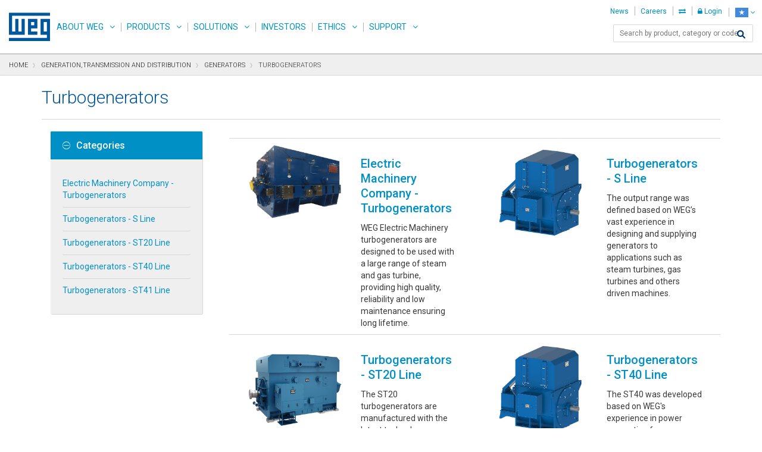

--- FILE ---
content_type: text/html;charset=UTF-8
request_url: https://www.weg.net/catalog/weg/SO/en/Generation%2CTransmission-and-Distribution/Generators/Turbogenerators/c/GLOBAL_TURBOGENERATORS
body_size: 18482
content:
<!DOCTYPE html>
<html lang="en" data-decimal-separator="." xmlns:og="http://ogp.me/ns#">
<head>
	<title>Turbogenerators | WEG - Products</title>
	<meta http-equiv="Content-Type" content="text/html; charset=utf-8"/>
	<meta http-equiv="X-UA-Compatible" content="IE=edge"/>
    <meta name="viewport" content="width=device-width, initial-scale=1"/>
	<meta name="title" content="Turbogenerators | WEG - Products"/>
	<meta property="og:title" content="Turbogenerators | WEG - Products"/>
	<meta property="og:site_name" content="WEG">
	<meta property="og:locale" content="en">
	<meta property="og:type" content="website">
	<meta name="description" content="The output range was defined based on WEG’s vast experience in designing and supplying generators to applications such as steam turbines, gas turbines and others driven machines." />
		<meta property="og:image" content="/catalog/_ui/desktop/theme-weg/img/img-standard-share.jpg">
	<meta name="yandex-verification" content="87a473af7ee9b7a1" />
	<meta name="google-site-verification" content="lf8jxnK--__Mf65S1zLl6QRfHLSHB88l53OR3mEdqyI" />
	<meta name="p:domain_verify" content="3a7d69942cdaa3c4f22b2fb74ea20418"/>
	<meta name="msapplication-TileColor" content="#2b5797" />
	<meta name="msapplication-TileImage" content="/catalog/_ui/desktop/theme-weg/img/icons/mstile-144x144.png" />
	<meta name="msapplication-config" content="/catalog/_ui/desktop/theme-weg/img/icons/browserconfig.xml" />
	<meta name="theme-color" content="#ffffff" />
	<link rel="apple-touch-icon" sizes="180x180" href="/catalog/_ui/desktop/theme-weg/img/icons/apple-touch-icon.png" />
	<link rel="icon" type="image/png" sizes="32x32" href="/catalog/_ui/desktop/theme-weg/img/icons/favicon-32x32.png" />
	<link rel="icon" type="image/png" sizes="16x16" href="/catalog/_ui/desktop/theme-weg/img/icons/favicon-16x16.png" />
	<link rel="manifest" href="/catalog/_ui/desktop/theme-weg/img/icons/site.webmanifest" />
	<link rel="mask-icon" href="/catalog/_ui/desktop/theme-weg/img/icons/safari-pinned-tab.svg" color="#005da4" />
	<link rel="shortcut icon" href="/catalog/_ui/desktop/theme-weg/img/icons/favicon.ico" />
	<link rel="alternate" type="application/rss+xml" title="Turbogenerators | WEG - Products" href="/institutional/SO/en/rss" />
	<link rel="alternate" hreflang="x-default" href="/catalog/weg/SO/en/Generation%2CTransmission-and-Distribution/Generators/Turbogenerators/c/GLOBAL_TURBOGENERATORS" />
	<link rel="alternate" hreflang="en" href="/catalog/weg/SO/en/Generation%2CTransmission-and-Distribution/Generators/Turbogenerators/c/GLOBAL_TURBOGENERATORS"/>
	<link rel="alternate" hreflang="pt" href="/catalog/weg/SO/pt/Generation%2CTransmission-and-Distribution/Generators/Turbogenerators/c/GLOBAL_TURBOGENERATORS"/>
	<link rel="alternate" hreflang="es" href="/catalog/weg/SO/es/Generation%2CTransmission-and-Distribution/Generators/Turbogenerators/c/GLOBAL_TURBOGENERATORS"/>
	<link rel="alternate" hreflang="pt-pt" href="/catalog/weg/SO/pt_PT/Generation%2CTransmission-and-Distribution/Generators/Turbogenerators/c/GLOBAL_TURBOGENERATORS"/>
	<link rel="stylesheet" href="https://cdnjs.cloudflare.com/ajax/libs/font-awesome/6.1.0/css/all.min.css" integrity="sha512-10/jx2EXwxxWqCLX/hHth/vu2KY3jCF70dCQB8TSgNjbCVAC/8vai53GfMDrO2Emgwccf2pJqxct9ehpzG+MTw==" crossorigin="anonymous" referrerpolicy="no-referrer" />
	<link rel="stylesheet" type="text/css" media="all" href="/institutional/_ui/desktop/common/spinner.css?v=2205.516"/>
<link rel="stylesheet" type="text/css" media="all" href="/institutional/_ui/desktop/common/menu-product.css?v=2205.516"/>
<link rel="stylesheet" type="text/css" media="all" href="/institutional/_ui/desktop/common/menu.css?v=2205.516"/>

<link rel="stylesheet" type="text/css" media="all" href="/catalog/_ui/desktop/common/css/jquery.ui.autocomplete-1.8.18.css"/>


<link rel="stylesheet" type="text/css" href="/catalog/_ui/desktop/theme-weg/css/weg.google.fonts.css?v=2205.516"/>
<link rel="stylesheet" type="text/css" href="/catalog/_ui/desktop/theme-weg/css/weg.menu.css?v=2205.516"/>
<link rel="stylesheet" type="text/css" href="/catalog/_ui/desktop/theme-weg/css/weg.ext.css?v=2205.516"/>
<link rel="stylesheet" type="text/css" href="/catalog/_ui/desktop/theme-weg/css/weg.bootstrap.css?v=2205.516"/>
<link rel="stylesheet" type="text/css" href="/catalog/_ui/desktop/theme-weg/css/weg.css?v=2205.516"/>
<link rel="stylesheet" type="text/css" href="/catalog/_ui/desktop/theme-weg/css/xtt-header.css?v=2205.516"/>
<link rel="stylesheet" type="text/css" href="/catalog/_ui/desktop/common/css/jquery.mCustomScrollbar.css" />

<link rel="stylesheet" type="text/css" href="/catalog/_ui/desktop/common/css/jquery.multiselect.css" />

<link rel="stylesheet" href="/catalog/_ui/desktop/theme-weg/css/msdropdown/dd.css">
<link rel="stylesheet" href="/catalog/_ui/desktop/theme-weg/css/msdropdown/flags.css">

<link rel="stylesheet" href="/catalog/_ui/desktop/theme-weg/css/bootstraptoggle/bootstrap-toggle.min.css">

<link rel="stylesheet" type="text/css" href="/catalog/_ui/desktop/theme-weg/css/weg.flex-menu-actions.css?v=2205.516"/>
<link rel="stylesheet" type="text/css" href="/catalog/_ui/desktop/theme-weg/css/weg.documents.css?v=2205.516"/>
<link rel="stylesheet" type="text/css" href="/catalog/_ui/desktop/theme-weg/css/weg.accountDuplicate.css?v=2205.516"/>
<link rel="stylesheet" type="text/css" href="/catalog/_ui/desktop/theme-weg/css/weg.profile.css?v=2205.516"/>

<link rel="stylesheet" type="text/css" href="/catalog/_ui/desktop/theme-weg/css/weg.product-list-downloads.css?v=2205.516"/>
	<link rel="stylesheet" type="text/css" href="/catalog/_ui/desktop/theme-weg/css/weg.product-techspecs.css?v=2205.516"/>
<link rel="stylesheet" type="text/css" href="/catalog/_ui/desktop/theme-weg/css/weg.flex-display.css?v=2205.516"/>
<link rel="stylesheet" type="text/css" href="/catalog/_ui/desktop/theme-weg/css/weg.resetMobile.css?v=2205.516"/>
<link rel="stylesheet" type="text/css" media="all" href="/catalog/_ui/desktop/theme-weg/css/weg.menu-drawer.css?v=2205.516"/>
<link rel="stylesheet" type="text/css" href="/catalog/_ui/desktop/theme-weg/css/weg.digitalCart.css?v=2205.516"/>

<link rel="stylesheet" type="text/css" media="all" href="/institutional/_ui/desktop/common/weg-wendi.css?v=2205.516"/>

<!--[if IE 8]> <link type="text/css" rel="stylesheet" href="/catalog/_ui/desktop/common/css/ie_8.css" media="screen, projection" /> <![endif]-->
<!--[if IE 7]> <link type="text/css" rel="stylesheet" href="/catalog/_ui/desktop/common/css/ie_7.css" media="screen, projection" /> <![endif]-->

<!--[if IE 8]> <link type="text/css" rel="stylesheet" href="/catalog/_ui/desktop/theme-weg/css/ie_8.css" media="screen, projection" /> <![endif]-->
<!--[if IE 7]> <link type="text/css" rel="stylesheet" href="/catalog/_ui/desktop/theme-weg/css/ie_7.css" media="screen, projection" /> <![endif]-->

<script type="text/javascript" src="/catalog/_ui/desktop/common/js/jquery-1.7.2-custom.min.js"></script>

	<!--[if lt IE 9]>
		<script type="text/javascript" src="/catalog/_ui/desktop/theme-weg/js/html5shiv.min.js"></script>
		<script type="text/javascript" src="/catalog/_ui/desktop/theme-weg/js/respond.min.js"></script>
		<script type="text/javascript" src="/catalog/_ui/desktop/theme-weg/js/selectivizr-min.js"></script>
    <![endif]-->

	<script id="fr-fek">try{(function (k){localStorage.FEK=k;t=document.getElementById('fr-fek');t.parentNode.removeChild(t);})('uyjwD1C-11vh1==')}catch(e){}</script>

	</head>

<body data-useripaddress="52.14.203.243" class="header-catalog page-productList pageType-CategoryPage template-pages-category-productListPage  language-en">
	



<div class="loading-class">
    <div class="weg-loading-spinner " style="">
        <div class="color color1 "></div>
        <div class="color color2 "></div>
        <div class="color color3 "></div>
        <div class="color color4 "></div>
    </div>
</div><div class="modal fade" id="quote-creation-confirmation" tabindex="-1" role="dialog" aria-hidden="true">
	<div class="modal-dialog" style="width: 40%;margin-top:10%" >
		<div class="modal-content">
			<div class="modal-header">
				<button type="button" class="close" data-dismiss="modal">
					<span aria-hidden="true">&times;</span>
					<span class="sr-only">Close</span>
				</button>
				<h4 class="modal-title">Quote creation for third-party products</h4>
			</div>
			<div class="modal-body">
				<p id="message-quote">
				</p>
			</div>
			<div class="modal-footer" >
				<div class="row"> 
					<div class="col-lg-6 text-left">
						<button id="ok" data-dismiss="modal" class="btn btn-primary btn-quote weg-btn-primary xtt-disable-double-click">ok</button>
					</div>
				</div>
			</div>
		</div>
	</div>
</div><div id="showPage" style="display: none;">
		<a href="#skip-to-content" class="sr-only" data-role="none" title="text.skipToContent">text.skipToContent</a>
		<a href="#skip-to-navigation" class="sr-only" data-role="none" title="text.skipToNavigation">text.skipToNavigation</a>
		<a href="#skip-to-footer" class="sr-only" data-role="none" title="text.skipToFooter">text.skipToFooter</a>
		<div id="page" data-currency-iso-code="USD">
			<div class="xtt-row-offcanvas xtt-row-offcanvas-left">
				<div>
					<a id="skip-to-navigation" class="sr-only"></a>

					<div class="navbar navbar-default xtt-main-navbar navbar-space" id="headercontent">
	<div class="navbar-fixed-top navbar-space">
    <div id="customerAreaLink" class="hidden"
         style="color: white; display: flex; height: 50px; background-color: #393939; border-top: 1px solid #cdcdcd; justify-content: center; align-items: center;">
        <p style="padding-left: 5px">
            <span>header.link.backto</span> <a href="/catalog/weg/SO/en/weg-account" style="color: white; text-decoration: underline;">My Account</a>
        </p>
    </div>


    <nav class="navbar navbar-default xtt-main-navbar">
        <div class="container-fluid">

            <div class="navbar-header">
                <a class="navbar-brand" href="/institutional/SO/en/">WEG</a>
                <div class="xtt-navbar-mobile-buttons">
                    <button type="button" class="navbar-toggle xtt-bars">
                        <span class="sr-only">Toggle navigation</span> <span
                            class="icon-bar"></span> <span class="icon-bar"></span> <span
                            class="icon-bar"></span>
                    </button>


                    <div class="xtt-popover-click xtt-flags">
                        <ul class="list-unstyled">
                            














<style>
    .xtt-popover-click img {
        height: auto;
        width: auto; }
</style>

<li class="xtt-popover-click xtt-flags"  class="xtt-show-popover btn btn-link" >

    	<a type="button" href="#"  class="xtt-show-popover btn btn-link openLanguage" aria-label="language">

 		
	    	
	           	<span class="flag-24 flag-so"></span>
		        <span class="caret"></span>
	        
            
        
        </a>
        
        
        	
        	
        		
        	
        
        
        <div class="languageHideCtrl languageHide">
            <div class="mark-language"></div>
            <div class="popover-arrow" style=" position: absolute; left: 0px; transform: translate(59px, 0px);"></div>
            <div class="form-group xtt-popover-click">
                <label id="xtt-lang-selector" class="" for="xtt-show-popover-list-mobile">Change Site Language</label>
                <a type="button" href="#" id="xtt-lang-selector" class="form-control xtt-show-popover xtt-show-popover-list-mobile xtt-show-popover-list "
                   data-lang-isocode="en" data-lang="/SO/en/" aria-label="English">English</a>
                <ul id="xtt-lang-selector" class="list-group xtt-popover-list newHomeLanguage ">
                    
                        
                    
                        
                            <li class="list-group-item"><a data-lang="/SO/fr/">Français</a></li>
                        
                    
                        
                            <li class="list-group-item"><a data-lang="/SO/pt_PT/">Português de Portugal</a></li>
                        
                    
                        
                            <li class="list-group-item"><a data-lang="/SO/pt/">Português do Brasil</a></li>
                        
                    
                        
                            <li class="list-group-item"><a data-lang="/SO/es/">Español</a></li>
                        
                    
                </ul>
            </div>

            <!-- EASY17-40 - SELECAO DE PAIS COM BUSCA PELA INICIAL -->
			
				
				
					<div>
		                <label for="xtt-country-selector-mobile" class="countryMargin">Choose the country or region of application of the product</label>
		                <select name="countriesMobile" id="countriesMobile" style="width:100%;" onchange="location = this.value;">
		                    
		                        
		                            
		                                <option value="/catalog/weg/AL/en/" data-image="/catalog/_ui/desktop/theme-weg/img/msdropdown/icons/blank.gif" data-imagecss="flag al" data-title="Albania">Albania</option>
		                            
		                            
		                        
		                    
		                        
		                            
		                                <option value="/catalog/weg/DZ/en/" data-image="/catalog/_ui/desktop/theme-weg/img/msdropdown/icons/blank.gif" data-imagecss="flag dz" data-title="Algeria">Algeria</option>
		                            
		                            
		                        
		                    
		                        
		                            
		                                <option value="/catalog/weg/AD/en/" data-image="/catalog/_ui/desktop/theme-weg/img/msdropdown/icons/blank.gif" data-imagecss="flag ad" data-title="Andorra">Andorra</option>
		                            
		                            
		                        
		                    
		                        
		                            
		                                <option value="/catalog/weg/AO/en/" data-image="/catalog/_ui/desktop/theme-weg/img/msdropdown/icons/blank.gif" data-imagecss="flag ao" data-title="Angola">Angola</option>
		                            
		                            
		                        
		                    
		                        
		                            
		                                <option value="/catalog/weg/AG/en/" data-image="/catalog/_ui/desktop/theme-weg/img/msdropdown/icons/blank.gif" data-imagecss="flag ag" data-title="Antigua and Barbuda">Antigua and Barbuda</option>
		                            
		                            
		                        
		                    
		                        
		                            
		                                <option value="/catalog/weg/AR/en/" data-image="/catalog/_ui/desktop/theme-weg/img/msdropdown/icons/blank.gif" data-imagecss="flag ar" data-title="Argentina">Argentina</option>
		                            
		                            
		                        
		                    
		                        
		                            
		                                <option value="/catalog/weg/AM/en/" data-image="/catalog/_ui/desktop/theme-weg/img/msdropdown/icons/blank.gif" data-imagecss="flag am" data-title="Armenia">Armenia</option>
		                            
		                            
		                        
		                    
		                        
		                            
		                                <option value="/catalog/weg/AW/en/" data-image="/catalog/_ui/desktop/theme-weg/img/msdropdown/icons/blank.gif" data-imagecss="flag aw" data-title="Aruba">Aruba</option>
		                            
		                            
		                        
		                    
		                        
		                            
		                                <option value="/catalog/weg/AU/en/" data-image="/catalog/_ui/desktop/theme-weg/img/msdropdown/icons/blank.gif" data-imagecss="flag au" data-title="Australia">Australia</option>
		                            
		                            
		                        
		                    
		                        
		                            
		                                <option value="/catalog/weg/AT/en/" data-image="/catalog/_ui/desktop/theme-weg/img/msdropdown/icons/blank.gif" data-imagecss="flag at" data-title="Austria">Austria</option>
		                            
		                            
		                        
		                    
		                        
		                            
		                                <option value="/catalog/weg/AZ/en/" data-image="/catalog/_ui/desktop/theme-weg/img/msdropdown/icons/blank.gif" data-imagecss="flag az" data-title="Azerbaijan">Azerbaijan</option>
		                            
		                            
		                        
		                    
		                        
		                            
		                                <option value="/catalog/weg/BS/en/" data-image="/catalog/_ui/desktop/theme-weg/img/msdropdown/icons/blank.gif" data-imagecss="flag bs" data-title="Bahamas">Bahamas</option>
		                            
		                            
		                        
		                    
		                        
		                            
		                                <option value="/catalog/weg/BH/en/" data-image="/catalog/_ui/desktop/theme-weg/img/msdropdown/icons/blank.gif" data-imagecss="flag bh" data-title="Bahrain">Bahrain</option>
		                            
		                            
		                        
		                    
		                        
		                            
		                                <option value="/catalog/weg/BD/en/" data-image="/catalog/_ui/desktop/theme-weg/img/msdropdown/icons/blank.gif" data-imagecss="flag bd" data-title="Bangladesh">Bangladesh</option>
		                            
		                            
		                        
		                    
		                        
		                            
		                                <option value="/catalog/weg/BB/en/" data-image="/catalog/_ui/desktop/theme-weg/img/msdropdown/icons/blank.gif" data-imagecss="flag bb" data-title="Barbados">Barbados</option>
		                            
		                            
		                        
		                    
		                        
		                            
		                                <option value="/catalog/weg/BY/en/" data-image="/catalog/_ui/desktop/theme-weg/img/msdropdown/icons/blank.gif" data-imagecss="flag by" data-title="Belarus">Belarus</option>
		                            
		                            
		                        
		                    
		                        
		                            
		                                <option value="/catalog/weg/BE/en/" data-image="/catalog/_ui/desktop/theme-weg/img/msdropdown/icons/blank.gif" data-imagecss="flag be" data-title="Belgium">Belgium</option>
		                            
		                            
		                        
		                    
		                        
		                            
		                                <option value="/catalog/weg/BZ/en/" data-image="/catalog/_ui/desktop/theme-weg/img/msdropdown/icons/blank.gif" data-imagecss="flag bz" data-title="Belize">Belize</option>
		                            
		                            
		                        
		                    
		                        
		                            
		                                <option value="/catalog/weg/BJ/en/" data-image="/catalog/_ui/desktop/theme-weg/img/msdropdown/icons/blank.gif" data-imagecss="flag bj" data-title="Benin">Benin</option>
		                            
		                            
		                        
		                    
		                        
		                            
		                                <option value="/catalog/weg/BT/en/" data-image="/catalog/_ui/desktop/theme-weg/img/msdropdown/icons/blank.gif" data-imagecss="flag bt" data-title="Bhutan">Bhutan</option>
		                            
		                            
		                        
		                    
		                        
		                            
		                                <option value="/catalog/weg/BO/en/" data-image="/catalog/_ui/desktop/theme-weg/img/msdropdown/icons/blank.gif" data-imagecss="flag bo" data-title="Bolivia">Bolivia</option>
		                            
		                            
		                        
		                    
		                        
		                            
		                                <option value="/catalog/weg/BA/en/" data-image="/catalog/_ui/desktop/theme-weg/img/msdropdown/icons/blank.gif" data-imagecss="flag ba" data-title="Bosnia and Herzegovina">Bosnia and Herzegovina</option>
		                            
		                            
		                        
		                    
		                        
		                            
		                                <option value="/catalog/weg/BW/en/" data-image="/catalog/_ui/desktop/theme-weg/img/msdropdown/icons/blank.gif" data-imagecss="flag bw" data-title="Botswana">Botswana</option>
		                            
		                            
		                        
		                    
		                        
		                            
		                                <option value="/catalog/weg/BR/en/" data-image="/catalog/_ui/desktop/theme-weg/img/msdropdown/icons/blank.gif" data-imagecss="flag br" data-title="Brazil">Brazil</option>
		                            
		                            
		                        
		                    
		                        
		                            
		                                <option value="/catalog/weg/BN/en/" data-image="/catalog/_ui/desktop/theme-weg/img/msdropdown/icons/blank.gif" data-imagecss="flag bn" data-title="Brunei Darussalam">Brunei Darussalam</option>
		                            
		                            
		                        
		                    
		                        
		                            
		                                <option value="/catalog/weg/BG/en/" data-image="/catalog/_ui/desktop/theme-weg/img/msdropdown/icons/blank.gif" data-imagecss="flag bg" data-title="Bulgaria">Bulgaria</option>
		                            
		                            
		                        
		                    
		                        
		                            
		                                <option value="/catalog/weg/BF/en/" data-image="/catalog/_ui/desktop/theme-weg/img/msdropdown/icons/blank.gif" data-imagecss="flag bf" data-title="Burkina Faso">Burkina Faso</option>
		                            
		                            
		                        
		                    
		                        
		                            
		                                <option value="/catalog/weg/BI/en/" data-image="/catalog/_ui/desktop/theme-weg/img/msdropdown/icons/blank.gif" data-imagecss="flag bi" data-title="Burundi">Burundi</option>
		                            
		                            
		                        
		                    
		                        
		                            
		                                <option value="/catalog/weg/KH/en/" data-image="/catalog/_ui/desktop/theme-weg/img/msdropdown/icons/blank.gif" data-imagecss="flag kh" data-title="Cambodia">Cambodia</option>
		                            
		                            
		                        
		                    
		                        
		                            
		                                <option value="/catalog/weg/CM/en/" data-image="/catalog/_ui/desktop/theme-weg/img/msdropdown/icons/blank.gif" data-imagecss="flag cm" data-title="Cameroon">Cameroon</option>
		                            
		                            
		                        
		                    
		                        
		                            
		                                <option value="/catalog/weg/CA/en/" data-image="/catalog/_ui/desktop/theme-weg/img/msdropdown/icons/blank.gif" data-imagecss="flag ca" data-title="Canada">Canada</option>
		                            
		                            
		                        
		                    
		                        
		                            
		                                <option value="/catalog/weg/CV/en/" data-image="/catalog/_ui/desktop/theme-weg/img/msdropdown/icons/blank.gif" data-imagecss="flag cv" data-title="Cape Verde">Cape Verde</option>
		                            
		                            
		                        
		                    
		                        
		                            
		                                <option value="/catalog/weg/KY/en/" data-image="/catalog/_ui/desktop/theme-weg/img/msdropdown/icons/blank.gif" data-imagecss="flag ky" data-title="Cayman Islands">Cayman Islands</option>
		                            
		                            
		                        
		                    
		                        
		                            
		                                <option value="/catalog/weg/CF/en/" data-image="/catalog/_ui/desktop/theme-weg/img/msdropdown/icons/blank.gif" data-imagecss="flag cf" data-title="Central African Republic">Central African Republic</option>
		                            
		                            
		                        
		                    
		                        
		                            
		                                <option value="/catalog/weg/TD/en/" data-image="/catalog/_ui/desktop/theme-weg/img/msdropdown/icons/blank.gif" data-imagecss="flag td" data-title="Chad">Chad</option>
		                            
		                            
		                        
		                    
		                        
		                            
		                                <option value="/catalog/weg/CL/en/" data-image="/catalog/_ui/desktop/theme-weg/img/msdropdown/icons/blank.gif" data-imagecss="flag cl" data-title="Chile">Chile</option>
		                            
		                            
		                        
		                    
		                        
		                            
		                                <option value="/catalog/weg/CN/en/" data-image="/catalog/_ui/desktop/theme-weg/img/msdropdown/icons/blank.gif" data-imagecss="flag cn" data-title="China">China</option>
		                            
		                            
		                        
		                    
		                        
		                            
		                                <option value="/catalog/weg/HK/en/" data-image="/catalog/_ui/desktop/theme-weg/img/msdropdown/icons/blank.gif" data-imagecss="flag hk" data-title="China HongKong (HKSAR)">China HongKong (HKSAR)</option>
		                            
		                            
		                        
		                    
		                        
		                            
		                                <option value="/catalog/weg/TW/en/" data-image="/catalog/_ui/desktop/theme-weg/img/msdropdown/icons/blank.gif" data-imagecss="flag tw" data-title="China Taiwan Region">China Taiwan Region</option>
		                            
		                            
		                        
		                    
		                        
		                            
		                                <option value="/catalog/weg/CO/en/" data-image="/catalog/_ui/desktop/theme-weg/img/msdropdown/icons/blank.gif" data-imagecss="flag co" data-title="Colombia">Colombia</option>
		                            
		                            
		                        
		                    
		                        
		                            
		                                <option value="/catalog/weg/KM/en/" data-image="/catalog/_ui/desktop/theme-weg/img/msdropdown/icons/blank.gif" data-imagecss="flag km" data-title="Comoros">Comoros</option>
		                            
		                            
		                        
		                    
		                        
		                            
		                                <option value="/catalog/weg/CR/en/" data-image="/catalog/_ui/desktop/theme-weg/img/msdropdown/icons/blank.gif" data-imagecss="flag cr" data-title="Costa Rica">Costa Rica</option>
		                            
		                            
		                        
		                    
		                        
		                            
		                                <option value="/catalog/weg/CI/en/" data-image="/catalog/_ui/desktop/theme-weg/img/msdropdown/icons/blank.gif" data-imagecss="flag ci" data-title="Cote d'Ivoire">Cote d'Ivoire</option>
		                            
		                            
		                        
		                    
		                        
		                            
		                                <option value="/catalog/weg/HR/en/" data-image="/catalog/_ui/desktop/theme-weg/img/msdropdown/icons/blank.gif" data-imagecss="flag hr" data-title="Croatia">Croatia</option>
		                            
		                            
		                        
		                    
		                        
		                            
		                                <option value="/catalog/weg/CY/en/" data-image="/catalog/_ui/desktop/theme-weg/img/msdropdown/icons/blank.gif" data-imagecss="flag cy" data-title="Cyprus">Cyprus</option>
		                            
		                            
		                        
		                    
		                        
		                            
		                                <option value="/catalog/weg/CZ/en/" data-image="/catalog/_ui/desktop/theme-weg/img/msdropdown/icons/blank.gif" data-imagecss="flag cz" data-title="Czech Republic">Czech Republic</option>
		                            
		                            
		                        
		                    
		                        
		                            
		                                <option value="/catalog/weg/CD/en/" data-image="/catalog/_ui/desktop/theme-weg/img/msdropdown/icons/blank.gif" data-imagecss="flag cd" data-title="Democratic Republic of the Congo">Democratic Republic of the Congo</option>
		                            
		                            
		                        
		                    
		                        
		                            
		                                <option value="/catalog/weg/DK/en/" data-image="/catalog/_ui/desktop/theme-weg/img/msdropdown/icons/blank.gif" data-imagecss="flag dk" data-title="Denmark">Denmark</option>
		                            
		                            
		                        
		                    
		                        
		                            
		                                <option value="/catalog/weg/DJ/en/" data-image="/catalog/_ui/desktop/theme-weg/img/msdropdown/icons/blank.gif" data-imagecss="flag dj" data-title="Djibouti">Djibouti</option>
		                            
		                            
		                        
		                    
		                        
		                            
		                                <option value="/catalog/weg/DM/en/" data-image="/catalog/_ui/desktop/theme-weg/img/msdropdown/icons/blank.gif" data-imagecss="flag dm" data-title="Dominica">Dominica</option>
		                            
		                            
		                        
		                    
		                        
		                            
		                                <option value="/catalog/weg/DO/en/" data-image="/catalog/_ui/desktop/theme-weg/img/msdropdown/icons/blank.gif" data-imagecss="flag do" data-title="Dominican Republic">Dominican Republic</option>
		                            
		                            
		                        
		                    
		                        
		                            
		                                <option value="/catalog/weg/TL/en/" data-image="/catalog/_ui/desktop/theme-weg/img/msdropdown/icons/blank.gif" data-imagecss="flag tl" data-title="East Timor">East Timor</option>
		                            
		                            
		                        
		                    
		                        
		                            
		                                <option value="/catalog/weg/EC/en/" data-image="/catalog/_ui/desktop/theme-weg/img/msdropdown/icons/blank.gif" data-imagecss="flag ec" data-title="Ecuador">Ecuador</option>
		                            
		                            
		                        
		                    
		                        
		                            
		                                <option value="/catalog/weg/EG/en/" data-image="/catalog/_ui/desktop/theme-weg/img/msdropdown/icons/blank.gif" data-imagecss="flag eg" data-title="Egypt">Egypt</option>
		                            
		                            
		                        
		                    
		                        
		                            
		                                <option value="/catalog/weg/SV/en/" data-image="/catalog/_ui/desktop/theme-weg/img/msdropdown/icons/blank.gif" data-imagecss="flag sv" data-title="El Salvador">El Salvador</option>
		                            
		                            
		                        
		                    
		                        
		                            
		                                <option value="/catalog/weg/GQ/en/" data-image="/catalog/_ui/desktop/theme-weg/img/msdropdown/icons/blank.gif" data-imagecss="flag gq" data-title="Equatorial Guinea">Equatorial Guinea</option>
		                            
		                            
		                        
		                    
		                        
		                            
		                                <option value="/catalog/weg/ER/en/" data-image="/catalog/_ui/desktop/theme-weg/img/msdropdown/icons/blank.gif" data-imagecss="flag er" data-title="Eritrea">Eritrea</option>
		                            
		                            
		                        
		                    
		                        
		                            
		                                <option value="/catalog/weg/EE/en/" data-image="/catalog/_ui/desktop/theme-weg/img/msdropdown/icons/blank.gif" data-imagecss="flag ee" data-title="Estonia">Estonia</option>
		                            
		                            
		                        
		                    
		                        
		                            
		                                <option value="/catalog/weg/SZ/en/" data-image="/catalog/_ui/desktop/theme-weg/img/msdropdown/icons/blank.gif" data-imagecss="flag sz" data-title="Eswatini">Eswatini</option>
		                            
		                            
		                        
		                    
		                        
		                            
		                                <option value="/catalog/weg/FJ/en/" data-image="/catalog/_ui/desktop/theme-weg/img/msdropdown/icons/blank.gif" data-imagecss="flag fj" data-title="Fiji">Fiji</option>
		                            
		                            
		                        
		                    
		                        
		                            
		                                <option value="/catalog/weg/FI/en/" data-image="/catalog/_ui/desktop/theme-weg/img/msdropdown/icons/blank.gif" data-imagecss="flag fi" data-title="Finland">Finland</option>
		                            
		                            
		                        
		                    
		                        
		                            
		                                <option value="/catalog/weg/FR/en/" data-image="/catalog/_ui/desktop/theme-weg/img/msdropdown/icons/blank.gif" data-imagecss="flag fr" data-title="France">France</option>
		                            
		                            
		                        
		                    
		                        
		                            
		                                <option value="/catalog/weg/GA/en/" data-image="/catalog/_ui/desktop/theme-weg/img/msdropdown/icons/blank.gif" data-imagecss="flag ga" data-title="Gabon">Gabon</option>
		                            
		                            
		                        
		                    
		                        
		                            
		                                <option value="/catalog/weg/GM/en/" data-image="/catalog/_ui/desktop/theme-weg/img/msdropdown/icons/blank.gif" data-imagecss="flag gm" data-title="Gambia">Gambia</option>
		                            
		                            
		                        
		                    
		                        
		                            
		                                <option value="/catalog/weg/GE/en/" data-image="/catalog/_ui/desktop/theme-weg/img/msdropdown/icons/blank.gif" data-imagecss="flag ge" data-title="Georgia">Georgia</option>
		                            
		                            
		                        
		                    
		                        
		                            
		                                <option value="/catalog/weg/DE/en/" data-image="/catalog/_ui/desktop/theme-weg/img/msdropdown/icons/blank.gif" data-imagecss="flag de" data-title="Germany">Germany</option>
		                            
		                            
		                        
		                    
		                        
		                            
		                                <option value="/catalog/weg/GH/en/" data-image="/catalog/_ui/desktop/theme-weg/img/msdropdown/icons/blank.gif" data-imagecss="flag gh" data-title="Ghana">Ghana</option>
		                            
		                            
		                        
		                    
		                        
		                            
		                                <option value="/catalog/weg/GR/en/" data-image="/catalog/_ui/desktop/theme-weg/img/msdropdown/icons/blank.gif" data-imagecss="flag gr" data-title="Greece">Greece</option>
		                            
		                            
		                        
		                    
		                        
		                            
		                                <option value="/catalog/weg/GD/en/" data-image="/catalog/_ui/desktop/theme-weg/img/msdropdown/icons/blank.gif" data-imagecss="flag gd" data-title="Grenada">Grenada</option>
		                            
		                            
		                        
		                    
		                        
		                            
		                                <option value="/catalog/weg/GT/en/" data-image="/catalog/_ui/desktop/theme-weg/img/msdropdown/icons/blank.gif" data-imagecss="flag gt" data-title="Guatemala">Guatemala</option>
		                            
		                            
		                        
		                    
		                        
		                            
		                                <option value="/catalog/weg/GN/en/" data-image="/catalog/_ui/desktop/theme-weg/img/msdropdown/icons/blank.gif" data-imagecss="flag gn" data-title="Guinea">Guinea</option>
		                            
		                            
		                        
		                    
		                        
		                            
		                                <option value="/catalog/weg/GW/en/" data-image="/catalog/_ui/desktop/theme-weg/img/msdropdown/icons/blank.gif" data-imagecss="flag gw" data-title="Guinea-Bissau">Guinea-Bissau</option>
		                            
		                            
		                        
		                    
		                        
		                            
		                                <option value="/catalog/weg/GY/en/" data-image="/catalog/_ui/desktop/theme-weg/img/msdropdown/icons/blank.gif" data-imagecss="flag gy" data-title="Guyana">Guyana</option>
		                            
		                            
		                        
		                    
		                        
		                            
		                                <option value="/catalog/weg/HT/en/" data-image="/catalog/_ui/desktop/theme-weg/img/msdropdown/icons/blank.gif" data-imagecss="flag ht" data-title="Haiti">Haiti</option>
		                            
		                            
		                        
		                    
		                        
		                            
		                                <option value="/catalog/weg/HN/en/" data-image="/catalog/_ui/desktop/theme-weg/img/msdropdown/icons/blank.gif" data-imagecss="flag hn" data-title="Honduras">Honduras</option>
		                            
		                            
		                        
		                    
		                        
		                            
		                                <option value="/catalog/weg/HU/en/" data-image="/catalog/_ui/desktop/theme-weg/img/msdropdown/icons/blank.gif" data-imagecss="flag hu" data-title="Hungary">Hungary</option>
		                            
		                            
		                        
		                    
		                        
		                            
		                                <option value="/catalog/weg/IN/en/" data-image="/catalog/_ui/desktop/theme-weg/img/msdropdown/icons/blank.gif" data-imagecss="flag in" data-title="India">India</option>
		                            
		                            
		                        
		                    
		                        
		                            
		                                <option value="/catalog/weg/ID/en/" data-image="/catalog/_ui/desktop/theme-weg/img/msdropdown/icons/blank.gif" data-imagecss="flag id" data-title="Indonesia">Indonesia</option>
		                            
		                            
		                        
		                    
		                        
		                            
		                                <option value="/catalog/weg/IQ/en/" data-image="/catalog/_ui/desktop/theme-weg/img/msdropdown/icons/blank.gif" data-imagecss="flag iq" data-title="Iraq">Iraq</option>
		                            
		                            
		                        
		                    
		                        
		                            
		                                <option value="/catalog/weg/IE/en/" data-image="/catalog/_ui/desktop/theme-weg/img/msdropdown/icons/blank.gif" data-imagecss="flag ie" data-title="Ireland">Ireland</option>
		                            
		                            
		                        
		                    
		                        
		                            
		                                <option value="/catalog/weg/IL/en/" data-image="/catalog/_ui/desktop/theme-weg/img/msdropdown/icons/blank.gif" data-imagecss="flag il" data-title="Israel">Israel</option>
		                            
		                            
		                        
		                    
		                        
		                            
		                                <option value="/catalog/weg/IT/en/" data-image="/catalog/_ui/desktop/theme-weg/img/msdropdown/icons/blank.gif" data-imagecss="flag it" data-title="Italy">Italy</option>
		                            
		                            
		                        
		                    
		                        
		                            
		                                <option value="/catalog/weg/JM/en/" data-image="/catalog/_ui/desktop/theme-weg/img/msdropdown/icons/blank.gif" data-imagecss="flag jm" data-title="Jamaica">Jamaica</option>
		                            
		                            
		                        
		                    
		                        
		                            
		                                <option value="/catalog/weg/JP/en/" data-image="/catalog/_ui/desktop/theme-weg/img/msdropdown/icons/blank.gif" data-imagecss="flag jp" data-title="Japan">Japan</option>
		                            
		                            
		                        
		                    
		                        
		                            
		                                <option value="/catalog/weg/JO/en/" data-image="/catalog/_ui/desktop/theme-weg/img/msdropdown/icons/blank.gif" data-imagecss="flag jo" data-title="Jordan">Jordan</option>
		                            
		                            
		                        
		                    
		                        
		                            
		                                <option value="/catalog/weg/KZ/en/" data-image="/catalog/_ui/desktop/theme-weg/img/msdropdown/icons/blank.gif" data-imagecss="flag kz" data-title="Kazakhstan">Kazakhstan</option>
		                            
		                            
		                        
		                    
		                        
		                            
		                                <option value="/catalog/weg/KE/en/" data-image="/catalog/_ui/desktop/theme-weg/img/msdropdown/icons/blank.gif" data-imagecss="flag ke" data-title="Kenya">Kenya</option>
		                            
		                            
		                        
		                    
		                        
		                            
		                                <option value="/catalog/weg/KI/en/" data-image="/catalog/_ui/desktop/theme-weg/img/msdropdown/icons/blank.gif" data-imagecss="flag ki" data-title="Kiribati">Kiribati</option>
		                            
		                            
		                        
		                    
		                        
		                            
		                                <option value="/catalog/weg/KW/en/" data-image="/catalog/_ui/desktop/theme-weg/img/msdropdown/icons/blank.gif" data-imagecss="flag kw" data-title="Kuwait">Kuwait</option>
		                            
		                            
		                        
		                    
		                        
		                            
		                                <option value="/catalog/weg/KG/en/" data-image="/catalog/_ui/desktop/theme-weg/img/msdropdown/icons/blank.gif" data-imagecss="flag kg" data-title="Kyrgyzstan">Kyrgyzstan</option>
		                            
		                            
		                        
		                    
		                        
		                            
		                                <option value="/catalog/weg/LA/en/" data-image="/catalog/_ui/desktop/theme-weg/img/msdropdown/icons/blank.gif" data-imagecss="flag la" data-title="Laos">Laos</option>
		                            
		                            
		                        
		                    
		                        
		                            
		                                <option value="/catalog/weg/LV/en/" data-image="/catalog/_ui/desktop/theme-weg/img/msdropdown/icons/blank.gif" data-imagecss="flag lv" data-title="Latvia">Latvia</option>
		                            
		                            
		                        
		                    
		                        
		                            
		                                <option value="/catalog/weg/LB/en/" data-image="/catalog/_ui/desktop/theme-weg/img/msdropdown/icons/blank.gif" data-imagecss="flag lb" data-title="Lebanon">Lebanon</option>
		                            
		                            
		                        
		                    
		                        
		                            
		                                <option value="/catalog/weg/LS/en/" data-image="/catalog/_ui/desktop/theme-weg/img/msdropdown/icons/blank.gif" data-imagecss="flag ls" data-title="Lesotho">Lesotho</option>
		                            
		                            
		                        
		                    
		                        
		                            
		                                <option value="/catalog/weg/LR/en/" data-image="/catalog/_ui/desktop/theme-weg/img/msdropdown/icons/blank.gif" data-imagecss="flag lr" data-title="Liberia">Liberia</option>
		                            
		                            
		                        
		                    
		                        
		                            
		                                <option value="/catalog/weg/LT/en/" data-image="/catalog/_ui/desktop/theme-weg/img/msdropdown/icons/blank.gif" data-imagecss="flag lt" data-title="Lithuania">Lithuania</option>
		                            
		                            
		                        
		                    
		                        
		                            
		                                <option value="/catalog/weg/LU/en/" data-image="/catalog/_ui/desktop/theme-weg/img/msdropdown/icons/blank.gif" data-imagecss="flag lu" data-title="Luxembourg">Luxembourg</option>
		                            
		                            
		                        
		                    
		                        
		                            
		                                <option value="/catalog/weg/MG/en/" data-image="/catalog/_ui/desktop/theme-weg/img/msdropdown/icons/blank.gif" data-imagecss="flag mg" data-title="Madagascar">Madagascar</option>
		                            
		                            
		                        
		                    
		                        
		                            
		                                <option value="/catalog/weg/MW/en/" data-image="/catalog/_ui/desktop/theme-weg/img/msdropdown/icons/blank.gif" data-imagecss="flag mw" data-title="Malawi">Malawi</option>
		                            
		                            
		                        
		                    
		                        
		                            
		                                <option value="/catalog/weg/MY/en/" data-image="/catalog/_ui/desktop/theme-weg/img/msdropdown/icons/blank.gif" data-imagecss="flag my" data-title="Malaysia">Malaysia</option>
		                            
		                            
		                        
		                    
		                        
		                            
		                                <option value="/catalog/weg/MV/en/" data-image="/catalog/_ui/desktop/theme-weg/img/msdropdown/icons/blank.gif" data-imagecss="flag mv" data-title="Maldives">Maldives</option>
		                            
		                            
		                        
		                    
		                        
		                            
		                                <option value="/catalog/weg/ML/en/" data-image="/catalog/_ui/desktop/theme-weg/img/msdropdown/icons/blank.gif" data-imagecss="flag ml" data-title="Mali">Mali</option>
		                            
		                            
		                        
		                    
		                        
		                            
		                                <option value="/catalog/weg/MH/en/" data-image="/catalog/_ui/desktop/theme-weg/img/msdropdown/icons/blank.gif" data-imagecss="flag mh" data-title="Marshall Islands">Marshall Islands</option>
		                            
		                            
		                        
		                    
		                        
		                            
		                                <option value="/catalog/weg/MR/en/" data-image="/catalog/_ui/desktop/theme-weg/img/msdropdown/icons/blank.gif" data-imagecss="flag mr" data-title="Mauritania">Mauritania</option>
		                            
		                            
		                        
		                    
		                        
		                            
		                                <option value="/catalog/weg/MU/en/" data-image="/catalog/_ui/desktop/theme-weg/img/msdropdown/icons/blank.gif" data-imagecss="flag mu" data-title="Mauritius Islands">Mauritius Islands</option>
		                            
		                            
		                        
		                    
		                        
		                            
		                                <option value="/catalog/weg/MX/en/" data-image="/catalog/_ui/desktop/theme-weg/img/msdropdown/icons/blank.gif" data-imagecss="flag mx" data-title="Mexico">Mexico</option>
		                            
		                            
		                        
		                    
		                        
		                            
		                                <option value="/catalog/weg/FM/en/" data-image="/catalog/_ui/desktop/theme-weg/img/msdropdown/icons/blank.gif" data-imagecss="flag fm" data-title="Micronesia">Micronesia</option>
		                            
		                            
		                        
		                    
		                        
		                            
		                                <option value="/catalog/weg/MC/en/" data-image="/catalog/_ui/desktop/theme-weg/img/msdropdown/icons/blank.gif" data-imagecss="flag mc" data-title="Monaco">Monaco</option>
		                            
		                            
		                        
		                    
		                        
		                            
		                                <option value="/catalog/weg/MN/en/" data-image="/catalog/_ui/desktop/theme-weg/img/msdropdown/icons/blank.gif" data-imagecss="flag mn" data-title="Mongolia">Mongolia</option>
		                            
		                            
		                        
		                    
		                        
		                            
		                                <option value="/catalog/weg/MA/en/" data-image="/catalog/_ui/desktop/theme-weg/img/msdropdown/icons/blank.gif" data-imagecss="flag ma" data-title="Morocco">Morocco</option>
		                            
		                            
		                        
		                    
		                        
		                            
		                                <option value="/catalog/weg/MZ/en/" data-image="/catalog/_ui/desktop/theme-weg/img/msdropdown/icons/blank.gif" data-imagecss="flag mz" data-title="Mozambique">Mozambique</option>
		                            
		                            
		                        
		                    
		                        
		                            
		                                <option value="/catalog/weg/NA/en/" data-image="/catalog/_ui/desktop/theme-weg/img/msdropdown/icons/blank.gif" data-imagecss="flag na" data-title="Namibia">Namibia</option>
		                            
		                            
		                        
		                    
		                        
		                            
		                                <option value="/catalog/weg/NR/en/" data-image="/catalog/_ui/desktop/theme-weg/img/msdropdown/icons/blank.gif" data-imagecss="flag nr" data-title="Nauru">Nauru</option>
		                            
		                            
		                        
		                    
		                        
		                            
		                                <option value="/catalog/weg/NP/en/" data-image="/catalog/_ui/desktop/theme-weg/img/msdropdown/icons/blank.gif" data-imagecss="flag np" data-title="Nepal">Nepal</option>
		                            
		                            
		                        
		                    
		                        
		                            
		                                <option value="/catalog/weg/NL/en/" data-image="/catalog/_ui/desktop/theme-weg/img/msdropdown/icons/blank.gif" data-imagecss="flag nl" data-title="Netherlands">Netherlands</option>
		                            
		                            
		                        
		                    
		                        
		                            
		                                <option value="/catalog/weg/NZ/en/" data-image="/catalog/_ui/desktop/theme-weg/img/msdropdown/icons/blank.gif" data-imagecss="flag nz" data-title="New Zealand">New Zealand</option>
		                            
		                            
		                        
		                    
		                        
		                            
		                                <option value="/catalog/weg/NI/en/" data-image="/catalog/_ui/desktop/theme-weg/img/msdropdown/icons/blank.gif" data-imagecss="flag ni" data-title="Nicaragua">Nicaragua</option>
		                            
		                            
		                        
		                    
		                        
		                            
		                                <option value="/catalog/weg/NE/en/" data-image="/catalog/_ui/desktop/theme-weg/img/msdropdown/icons/blank.gif" data-imagecss="flag ne" data-title="Niger">Niger</option>
		                            
		                            
		                        
		                    
		                        
		                            
		                                <option value="/catalog/weg/NG/en/" data-image="/catalog/_ui/desktop/theme-weg/img/msdropdown/icons/blank.gif" data-imagecss="flag ng" data-title="Nigeria">Nigeria</option>
		                            
		                            
		                        
		                    
		                        
		                            
		                                <option value="/catalog/weg/MK/en/" data-image="/catalog/_ui/desktop/theme-weg/img/msdropdown/icons/blank.gif" data-imagecss="flag mk" data-title="North Macedonia">North Macedonia</option>
		                            
		                            
		                        
		                    
		                        
		                            
		                                <option value="/catalog/weg/NO/en/" data-image="/catalog/_ui/desktop/theme-weg/img/msdropdown/icons/blank.gif" data-imagecss="flag no" data-title="Norway">Norway</option>
		                            
		                            
		                        
		                    
		                        
		                            
		                                <option value="/catalog/weg/OM/en/" data-image="/catalog/_ui/desktop/theme-weg/img/msdropdown/icons/blank.gif" data-imagecss="flag om" data-title="Oman">Oman</option>
		                            
		                            
		                        
		                    
		                        
		                            
		                                <option value="/catalog/weg/PK/en/" data-image="/catalog/_ui/desktop/theme-weg/img/msdropdown/icons/blank.gif" data-imagecss="flag pk" data-title="Pakistan">Pakistan</option>
		                            
		                            
		                        
		                    
		                        
		                            
		                                <option value="/catalog/weg/PW/en/" data-image="/catalog/_ui/desktop/theme-weg/img/msdropdown/icons/blank.gif" data-imagecss="flag pw" data-title="Palau">Palau</option>
		                            
		                            
		                        
		                    
		                        
		                            
		                                <option value="/catalog/weg/PA/en/" data-image="/catalog/_ui/desktop/theme-weg/img/msdropdown/icons/blank.gif" data-imagecss="flag pa" data-title="Panama">Panama</option>
		                            
		                            
		                        
		                    
		                        
		                            
		                                <option value="/catalog/weg/PG/en/" data-image="/catalog/_ui/desktop/theme-weg/img/msdropdown/icons/blank.gif" data-imagecss="flag pg" data-title="Papua New Guinea">Papua New Guinea</option>
		                            
		                            
		                        
		                    
		                        
		                            
		                                <option value="/catalog/weg/PY/en/" data-image="/catalog/_ui/desktop/theme-weg/img/msdropdown/icons/blank.gif" data-imagecss="flag py" data-title="Paraguay">Paraguay</option>
		                            
		                            
		                        
		                    
		                        
		                            
		                                <option value="/catalog/weg/PE/en/" data-image="/catalog/_ui/desktop/theme-weg/img/msdropdown/icons/blank.gif" data-imagecss="flag pe" data-title="Peru">Peru</option>
		                            
		                            
		                        
		                    
		                        
		                            
		                                <option value="/catalog/weg/PH/en/" data-image="/catalog/_ui/desktop/theme-weg/img/msdropdown/icons/blank.gif" data-imagecss="flag ph" data-title="Philippines">Philippines</option>
		                            
		                            
		                        
		                    
		                        
		                            
		                                <option value="/catalog/weg/PL/en/" data-image="/catalog/_ui/desktop/theme-weg/img/msdropdown/icons/blank.gif" data-imagecss="flag pl" data-title="Poland">Poland</option>
		                            
		                            
		                        
		                    
		                        
		                            
		                                <option value="/catalog/weg/PT/en/" data-image="/catalog/_ui/desktop/theme-weg/img/msdropdown/icons/blank.gif" data-imagecss="flag pt" data-title="Portugal">Portugal</option>
		                            
		                            
		                        
		                    
		                        
		                            
		                                <option value="/catalog/weg/PR/en/" data-image="/catalog/_ui/desktop/theme-weg/img/msdropdown/icons/blank.gif" data-imagecss="flag pr" data-title="Puerto Rico">Puerto Rico</option>
		                            
		                            
		                        
		                    
		                        
		                            
		                                <option value="/catalog/weg/QA/en/" data-image="/catalog/_ui/desktop/theme-weg/img/msdropdown/icons/blank.gif" data-imagecss="flag qa" data-title="Qatar">Qatar</option>
		                            
		                            
		                        
		                    
		                        
		                            
		                                <option value="/catalog/weg/RO/en/" data-image="/catalog/_ui/desktop/theme-weg/img/msdropdown/icons/blank.gif" data-imagecss="flag ro" data-title="Romania">Romania</option>
		                            
		                            
		                        
		                    
		                        
		                            
		                                <option value="/catalog/weg/RU/en/" data-image="/catalog/_ui/desktop/theme-weg/img/msdropdown/icons/blank.gif" data-imagecss="flag ru" data-title="Russian Federation">Russian Federation</option>
		                            
		                            
		                        
		                    
		                        
		                            
		                                <option value="/catalog/weg/RW/en/" data-image="/catalog/_ui/desktop/theme-weg/img/msdropdown/icons/blank.gif" data-imagecss="flag rw" data-title="Rwanda">Rwanda</option>
		                            
		                            
		                        
		                    
		                        
		                            
		                                <option value="/catalog/weg/KN/en/" data-image="/catalog/_ui/desktop/theme-weg/img/msdropdown/icons/blank.gif" data-imagecss="flag kn" data-title="Saint Kitts and Nevis">Saint Kitts and Nevis</option>
		                            
		                            
		                        
		                    
		                        
		                            
		                                <option value="/catalog/weg/LC/en/" data-image="/catalog/_ui/desktop/theme-weg/img/msdropdown/icons/blank.gif" data-imagecss="flag lc" data-title="Saint Lucia">Saint Lucia</option>
		                            
		                            
		                        
		                    
		                        
		                            
		                                <option value="/catalog/weg/VC/en/" data-image="/catalog/_ui/desktop/theme-weg/img/msdropdown/icons/blank.gif" data-imagecss="flag vc" data-title="Saint Vincent and Grenadines">Saint Vincent and Grenadines</option>
		                            
		                            
		                        
		                    
		                        
		                            
		                                <option value="/catalog/weg/WS/en/" data-image="/catalog/_ui/desktop/theme-weg/img/msdropdown/icons/blank.gif" data-imagecss="flag ws" data-title="Samoa">Samoa</option>
		                            
		                            
		                        
		                    
		                        
		                            
		                                <option value="/catalog/weg/SM/en/" data-image="/catalog/_ui/desktop/theme-weg/img/msdropdown/icons/blank.gif" data-imagecss="flag sm" data-title="San Marino">San Marino</option>
		                            
		                            
		                        
		                    
		                        
		                            
		                                <option value="/catalog/weg/ST/en/" data-image="/catalog/_ui/desktop/theme-weg/img/msdropdown/icons/blank.gif" data-imagecss="flag st" data-title="Sao Tome and Principe">Sao Tome and Principe</option>
		                            
		                            
		                        
		                    
		                        
		                            
		                                <option value="/catalog/weg/SA/en/" data-image="/catalog/_ui/desktop/theme-weg/img/msdropdown/icons/blank.gif" data-imagecss="flag sa" data-title="Saudi Arabia">Saudi Arabia</option>
		                            
		                            
		                        
		                    
		                        
		                            
		                                <option value="/catalog/weg/SN/en/" data-image="/catalog/_ui/desktop/theme-weg/img/msdropdown/icons/blank.gif" data-imagecss="flag sn" data-title="Senegal">Senegal</option>
		                            
		                            
		                        
		                    
		                        
		                            
		                                <option value="/catalog/weg/RS/en/" data-image="/catalog/_ui/desktop/theme-weg/img/msdropdown/icons/blank.gif" data-imagecss="flag rs" data-title="Serbia">Serbia</option>
		                            
		                            
		                        
		                    
		                        
		                            
		                                <option value="/catalog/weg/SC/en/" data-image="/catalog/_ui/desktop/theme-weg/img/msdropdown/icons/blank.gif" data-imagecss="flag sc" data-title="Seychelles">Seychelles</option>
		                            
		                            
		                        
		                    
		                        
		                            
		                                <option value="/catalog/weg/SL/en/" data-image="/catalog/_ui/desktop/theme-weg/img/msdropdown/icons/blank.gif" data-imagecss="flag sl" data-title="Sierra Leone">Sierra Leone</option>
		                            
		                            
		                        
		                    
		                        
		                            
		                                <option value="/catalog/weg/SG/en/" data-image="/catalog/_ui/desktop/theme-weg/img/msdropdown/icons/blank.gif" data-imagecss="flag sg" data-title="Singapore">Singapore</option>
		                            
		                            
		                        
		                    
		                        
		                            
		                                <option value="/catalog/weg/SK/en/" data-image="/catalog/_ui/desktop/theme-weg/img/msdropdown/icons/blank.gif" data-imagecss="flag sk" data-title="Slovakia">Slovakia</option>
		                            
		                            
		                        
		                    
		                        
		                            
		                                <option value="/catalog/weg/SI/en/" data-image="/catalog/_ui/desktop/theme-weg/img/msdropdown/icons/blank.gif" data-imagecss="flag si" data-title="Slovenia">Slovenia</option>
		                            
		                            
		                        
		                    
		                        
		                            
		                                <option value="/catalog/weg/SB/en/" data-image="/catalog/_ui/desktop/theme-weg/img/msdropdown/icons/blank.gif" data-imagecss="flag sb" data-title="Solomon Islands">Solomon Islands</option>
		                            
		                            
		                        
		                    
		                        
		                            
		                            
		                                <option selected="selected" value="/catalog/weg/SO/en/" data-image="/catalog/_ui/desktop/theme-weg/img/msdropdown/icons/blank.gif" data-imagecss="flag so" data-title="Somalia">Somalia</option>
		                            
		                        
		                    
		                        
		                            
		                                <option value="/catalog/weg/ZA/en/" data-image="/catalog/_ui/desktop/theme-weg/img/msdropdown/icons/blank.gif" data-imagecss="flag za" data-title="South Africa">South Africa</option>
		                            
		                            
		                        
		                    
		                        
		                            
		                                <option value="/catalog/weg/KR/en/" data-image="/catalog/_ui/desktop/theme-weg/img/msdropdown/icons/blank.gif" data-imagecss="flag kr" data-title="South Korea">South Korea</option>
		                            
		                            
		                        
		                    
		                        
		                            
		                                <option value="/catalog/weg/ES/en/" data-image="/catalog/_ui/desktop/theme-weg/img/msdropdown/icons/blank.gif" data-imagecss="flag es" data-title="Spain">Spain</option>
		                            
		                            
		                        
		                    
		                        
		                            
		                                <option value="/catalog/weg/LK/en/" data-image="/catalog/_ui/desktop/theme-weg/img/msdropdown/icons/blank.gif" data-imagecss="flag lk" data-title="Sri Lanka">Sri Lanka</option>
		                            
		                            
		                        
		                    
		                        
		                            
		                                <option value="/catalog/weg/SR/en/" data-image="/catalog/_ui/desktop/theme-weg/img/msdropdown/icons/blank.gif" data-imagecss="flag sr" data-title="Suriname">Suriname</option>
		                            
		                            
		                        
		                    
		                        
		                            
		                                <option value="/catalog/weg/SE/en/" data-image="/catalog/_ui/desktop/theme-weg/img/msdropdown/icons/blank.gif" data-imagecss="flag se" data-title="Sweden">Sweden</option>
		                            
		                            
		                        
		                    
		                        
		                            
		                                <option value="/catalog/weg/CH/en/" data-image="/catalog/_ui/desktop/theme-weg/img/msdropdown/icons/blank.gif" data-imagecss="flag ch" data-title="Switzerland">Switzerland</option>
		                            
		                            
		                        
		                    
		                        
		                            
		                                <option value="/catalog/weg/TJ/en/" data-image="/catalog/_ui/desktop/theme-weg/img/msdropdown/icons/blank.gif" data-imagecss="flag tj" data-title="Tajikistan">Tajikistan</option>
		                            
		                            
		                        
		                    
		                        
		                            
		                                <option value="/catalog/weg/TZ/en/" data-image="/catalog/_ui/desktop/theme-weg/img/msdropdown/icons/blank.gif" data-imagecss="flag tz" data-title="Tanzania">Tanzania</option>
		                            
		                            
		                        
		                    
		                        
		                            
		                                <option value="/catalog/weg/TH/en/" data-image="/catalog/_ui/desktop/theme-weg/img/msdropdown/icons/blank.gif" data-imagecss="flag th" data-title="Thailand">Thailand</option>
		                            
		                            
		                        
		                    
		                        
		                            
		                                <option value="/catalog/weg/TG/en/" data-image="/catalog/_ui/desktop/theme-weg/img/msdropdown/icons/blank.gif" data-imagecss="flag tg" data-title="Togo">Togo</option>
		                            
		                            
		                        
		                    
		                        
		                            
		                                <option value="/catalog/weg/TO/en/" data-image="/catalog/_ui/desktop/theme-weg/img/msdropdown/icons/blank.gif" data-imagecss="flag to" data-title="Tonga">Tonga</option>
		                            
		                            
		                        
		                    
		                        
		                            
		                                <option value="/catalog/weg/TT/en/" data-image="/catalog/_ui/desktop/theme-weg/img/msdropdown/icons/blank.gif" data-imagecss="flag tt" data-title="Trinidad and Tobago">Trinidad and Tobago</option>
		                            
		                            
		                        
		                    
		                        
		                            
		                                <option value="/catalog/weg/TN/en/" data-image="/catalog/_ui/desktop/theme-weg/img/msdropdown/icons/blank.gif" data-imagecss="flag tn" data-title="Tunisia">Tunisia</option>
		                            
		                            
		                        
		                    
		                        
		                            
		                                <option value="/catalog/weg/TR/en/" data-image="/catalog/_ui/desktop/theme-weg/img/msdropdown/icons/blank.gif" data-imagecss="flag tr" data-title="Turkey">Turkey</option>
		                            
		                            
		                        
		                    
		                        
		                            
		                                <option value="/catalog/weg/TM/en/" data-image="/catalog/_ui/desktop/theme-weg/img/msdropdown/icons/blank.gif" data-imagecss="flag tm" data-title="Turkmenistan">Turkmenistan</option>
		                            
		                            
		                        
		                    
		                        
		                            
		                                <option value="/catalog/weg/TV/en/" data-image="/catalog/_ui/desktop/theme-weg/img/msdropdown/icons/blank.gif" data-imagecss="flag tv" data-title="Tuvalu">Tuvalu</option>
		                            
		                            
		                        
		                    
		                        
		                            
		                                <option value="/catalog/weg/UG/en/" data-image="/catalog/_ui/desktop/theme-weg/img/msdropdown/icons/blank.gif" data-imagecss="flag ug" data-title="Uganda">Uganda</option>
		                            
		                            
		                        
		                    
		                        
		                            
		                                <option value="/catalog/weg/UA/en/" data-image="/catalog/_ui/desktop/theme-weg/img/msdropdown/icons/blank.gif" data-imagecss="flag ua" data-title="Ukraine">Ukraine</option>
		                            
		                            
		                        
		                    
		                        
		                            
		                                <option value="/catalog/weg/AE/en/" data-image="/catalog/_ui/desktop/theme-weg/img/msdropdown/icons/blank.gif" data-imagecss="flag ae" data-title="United Arab Emirates">United Arab Emirates</option>
		                            
		                            
		                        
		                    
		                        
		                            
		                                <option value="/catalog/weg/GB/en/" data-image="/catalog/_ui/desktop/theme-weg/img/msdropdown/icons/blank.gif" data-imagecss="flag gb" data-title="United Kingdom">United Kingdom</option>
		                            
		                            
		                        
		                    
		                        
		                            
		                                <option value="/catalog/weg/US/en/" data-image="/catalog/_ui/desktop/theme-weg/img/msdropdown/icons/blank.gif" data-imagecss="flag us" data-title="United States of America">United States of America</option>
		                            
		                            
		                        
		                    
		                        
		                            
		                                <option value="/catalog/weg/UY/en/" data-image="/catalog/_ui/desktop/theme-weg/img/msdropdown/icons/blank.gif" data-imagecss="flag uy" data-title="Uruguay">Uruguay</option>
		                            
		                            
		                        
		                    
		                        
		                            
		                                <option value="/catalog/weg/UZ/en/" data-image="/catalog/_ui/desktop/theme-weg/img/msdropdown/icons/blank.gif" data-imagecss="flag uz" data-title="Uzbekistan">Uzbekistan</option>
		                            
		                            
		                        
		                    
		                        
		                            
		                                <option value="/catalog/weg/VU/en/" data-image="/catalog/_ui/desktop/theme-weg/img/msdropdown/icons/blank.gif" data-imagecss="flag vu" data-title="Vanuatu">Vanuatu</option>
		                            
		                            
		                        
		                    
		                        
		                            
		                                <option value="/catalog/weg/VE/en/" data-image="/catalog/_ui/desktop/theme-weg/img/msdropdown/icons/blank.gif" data-imagecss="flag ve" data-title="Venezuela">Venezuela</option>
		                            
		                            
		                        
		                    
		                        
		                            
		                                <option value="/catalog/weg/VN/en/" data-image="/catalog/_ui/desktop/theme-weg/img/msdropdown/icons/blank.gif" data-imagecss="flag vn" data-title="Vietnam">Vietnam</option>
		                            
		                            
		                        
		                    
		                        
		                            
		                                <option value="/catalog/weg/EH/en/" data-image="/catalog/_ui/desktop/theme-weg/img/msdropdown/icons/blank.gif" data-imagecss="flag eh" data-title="Western Sahara">Western Sahara</option>
		                            
		                            
		                        
		                    
		                        
		                            
		                                <option value="/catalog/weg/YE/en/" data-image="/catalog/_ui/desktop/theme-weg/img/msdropdown/icons/blank.gif" data-imagecss="flag ye" data-title="Yemen">Yemen</option>
		                            
		                            
		                        
		                    
		                        
		                            
		                                <option value="/catalog/weg/ZM/en/" data-image="/catalog/_ui/desktop/theme-weg/img/msdropdown/icons/blank.gif" data-imagecss="flag zm" data-title="Zambia">Zambia</option>
		                            
		                            
		                        
		                    
		                        
		                            
		                                <option value="/catalog/weg/ZW/en/" data-image="/catalog/_ui/desktop/theme-weg/img/msdropdown/icons/blank.gif" data-imagecss="flag zw" data-title="Zimbabwe">Zimbabwe</option>
		                            
		                            
		                        
		                    
		                </select>
	            	</div>
				
			
        </div>
</li></ul>
                    </div>

                    <button class="navbar-toggle xtt-search-popover-toggle"
                            aria-controls="navbar" data-target="xtt-dropdown-mobile-search" aria-label="Search">
                        <i class="fa fa-search"></i>
                            </button>

                    <a class="navbar-toggle btn btn-link weg-minicart-comp hide" href="/catalog/weg/SO/en/cart"> <i
                            class="fa fa-shopping-cart"></i> <span class="badge cw-home-badge weg-minicart"></span>
                    </a>

                    <a class="navbar-toggle btn btn-link" href="/catalog/weg/SO/en/compare" aria-label="Compare products">
                        <span class="fa fa-exchange"></span>
                                <span class="badge weg-minicompare"></span>
                            </a>
                    <a class="xtt-login navbar-toggle btn btn-link hide" href="/catalog/weg/SO/en/login" aria-label="Login">
                        <i class="fa fa-lock"></i>
                    </a>
                    <span class="hide customerAreaLinkMyAccount">
                        <a href="#" class="navbar-toggle btn btn-link" >
                            <i class="fa-solid fa fa-user"></i>
                        </a>
                    </span>
                </div>
            </div>
            <div class="searchHidden xtt-dropdown-mobile-search">
                <div class="row">
                    <div class="col-xs-12">
                        <form class="navbar-search" id="searchform-mob" role="search"
                              action="/catalog/weg/SO/en/search">
                            <input name="text"  type="search" class="form-control input-xs" id="mobileSearchInput"
                                   placeholder="Search by product, category or code">
                            <button type="submit" class="btn btn-link">
                                <i class="fa fa-search"></i>
                                    </button>
                        </form>
                    </div>
                </div>
            </div>

            <div id="navbar" class="navbar-collapse collapse">
                <ul class="nav navbar-nav ">
                    <li class="dropdown common-menu">
			<a href="#" data-toggle="dropdown">
				About WEG</a>
			<ul class="dropdown-menu dropdown-menu-two-columns">
				<li>
								<a href="/institutional/SO/en/this-is-weg" 
									 >This is WEG</a>
									</li>
						<li>
								<a href="/institutional/SO/en/weg-in-numbers" 
									 >WEG in Numbers</a>
									</li>
						<li>
								<a href="/institutional/SO/en/history" 
									 >History</a>
									</li>
						<li>
								<a href="/institutional/SO/en/management" 
									 >Management</a>
									</li>
						<li>
								<a href="/institutional/SO/en/weg-operations" 
									 >WEG Operations</a>
									</li>
						<li>
								<a href="/institutional/SO/en/technological-innovation" 
									 >Technological Innovation</a>
									</li>
						<li>
								<a href="/institutional/SO/en/sustainability/home" 
									 >Sustainability</a>
									</li>
						<li>
								<a href="/institutional/SO/en/our-business" 
									 >Our Business</a>
									</li>
						<li>
								<a href="/institutional/SO/en/certifications" 
									 >Certifications</a>
									</li>
						<li>
								<a href="https://static.weg.net/medias/downloadcenter/hff/h7b/50076893_english_web.pdf" 
									 >Company Profile</a>
									</li>
						<li>
								<a href="/institutional/SO/en/open-innovation" 
									 >Open Innovation</a>
									</li>
						<li>
								<a href="/institutional/SO/en/bbbee" 
									 >BBBEE & CSI</a>
									</li>
						</ul>
		</li>
	<input type="text" id="getCommonRequestContext" hidden value="/catalog/weg/SO/en">
<li class="dropdown xtt-product pdcaret">
  <a href="#" title="Products">Products</a><ul class="dropdown-menu" id="productMenuContent">
  	<div class="xtt-loading-overlay-text" id="product-menu-loading-overlay" style="text-align: center; display: block; height:100%;">
        



<div class="">
    <div class="weg-loading-spinner " style="">
        <div class="color color1 "></div>
        <div class="color color2 "></div>
        <div class="color color3 "></div>
        <div class="color color4 "></div>
    </div>
</div></div>
  </ul>
</li>
<li class="dropdown xtt-solution">
	<a href="#" data-toggle="dropdown">
		Solutions</a>
	<ul id="solutionMenuContent" class="dropdown-menu dropdown-menu-two-columns">
	<li>
            	<a href="/institutional/SO/en/solutions/energy-efficiency">WEG efficiency</a>
				</li>
        <li>
            	<a href="/institutional/SO/en/MEPS">MEPS</a>
				</li>
        <li>
            	<a href="/institutional/SO/en/solutions/digital-solutions/mfm">Digital Solutions</a>
				</li>
        <li>
            	<a href="/institutional/SO/en/solutions/motion-drives">WEG Motion Drives</a>
				</li>
        <li>
            	<a href="/institutional/SO/en/solutions/energy">Power Generation</a>
				</li>
        <li>
            	<a href="/institutional/SO/en/solutions/wind-power">Wind power</a>
				</li>
        <li>
            	<a href="/institutional/SO/en/solutions/energy-thermal">Thermal Energy</a>
				</li>
        <li>
            	<a href="/institutional/SO/en/solutions/farming-and-agriculture">Farming and Agribusiness</a>
				</li>
        <li>
            	<a href="/institutional/SO/en/solutions/mining">Mining</a>
				</li>
        <li>
            	<a href="/institutional/SO/en/solutions/sugar-ethanol">Sugar & Ethanol </a>
				</li>
        <li>
            	<a href="/institutional/SO/en/solutions/steel-industry">Steel Industry</a>
				</li>
        <li>
            	<a href="/institutional/SO/en/solutions/water">Water</a>
				</li>
        <li>
            	<a href="/institutional/SO/en/solutions/pulp-paper">Pulp and Paper</a>
				</li>
        <li>
            	<a href="/institutional/SO/en/solutions/oil-gas">Oil & Gas</a>
				</li>
        <li>
            	<a href="/institutional/SO/en/solutions/marine">Marine</a>
				</li>
        <li>
            	<a href="/institutional/SO/en/solutions/electric-vehicles">Electric Mobility</a>
				</li>
        <li>
            	<a href="/institutional/SO/en/solutions/food-and-beverage">Food & Beverage</a>
				</li>
        </ul>
</li><li>
			<a href="https://ir.weg.net" 
				 target="_blank" rel="noopener noreferer">Investors</a>
		</li>
	<li class="dropdown common-menu">
			<a href="#" data-toggle="dropdown">
				Ethics</a>
			<ul class="dropdown-menu ">
				<li>
								<a href="https://static.weg.net/medias/downloadcenter/h68/ha2/WEG-code-of-ethics-english.pdf" 
									 target="_blank" rel="noopener noreferer" >Code of Ethics</a>
									</li>
						<li>
								<a href="https://static.weg.net/medias/downloadcenter/he6/ha5/WEG-Code_of_Ethics_for_Suppliers.pdf" 
									 target="_blank" rel="noopener noreferer" >Code of Ethics for Suppliers</a>
									</li>
						<li>
								<a href="https://static.weg.net/medias/downloadcenter/h8a/h43/WEG-Policy-of-Prevention-and-Combating-of-Corruption.pdf" 
									 target="_blank" rel="noopener noreferer" >Policy for Preventing and Combating Corruption</a>
									</li>
						<li>
								<a href="/institutional/SO/en/privacy-policy" 
									 >Privacy Notice</a>
									</li>
						<li>
								<a href="/institutional/SO/en/contact/violation-of-the-code-of-ethics" 
									 >Reporting Channel</a>
									</li>
						</ul>
		</li>
	<li class="dropdown common-menu">
			<a href="#" data-toggle="dropdown">
				Support</a>
			<ul class="dropdown-menu ">
				<li>
								<a href="/institutional/SO/en/contact/contact-us" 
									 >Contact Us</a>
									</li>
						<li>
								<a href="/institutional/SO/en/contact/where-to-buy" 
									 >Where to Buy</a>
									</li>
						<li>
								<a href="/institutional/SO/en/contact/service-network" 
									 >Service Network</a>
									</li>
						<li>
								<a href="/institutional/SO/en/support/resources-and-tools" 
									 >Resources & Tools</a>
									</li>
						<li>
								<a href="/institutional/SO/en/contact/violation-of-the-code-of-ethics" 
									 >Reporting Channel</a>
									</li>
						<li>
								<a href="/institutional/SO/en/press" 
									 >Press Room</a>
									</li>
						</ul>
		</li>
	<style type="text/css">
#weg-privacy-tools {
    text-align: center;
}
#weg-privacy-tools a {
    background-color: rgb(0, 87, 157);
    color: rgb(255, 255, 255);
    padding: 15px;
    line-height: 32px;
    border-radius: 5px;
    margin-bottom: 20px;
    display: inline-block;
    font-size: 13px;
    font-weight: 100;
}
#weg-privacy-tools img {
    float:left;
    vertical-align:middle;
    margin-top: 0px;
    margin-bottom: 0px;
    margin-right: 5px;
}
</style>
<script type="text/javascript">
window.addEventListener('DOMContentLoaded', function() {
    privacyToolsObject = $('#weg-privacy-tools');
    privacyToolsObject.remove();
    $(".xtt-privacy-policy>h5").prepend(privacyToolsObject);
    $(".footer-policy").parent().prepend(privacyToolsObject);
    privacyToolsObject.find('a').click(function() {
        event.preventDefault();
        window.cookieconsent.privacyToolsShowCookiePreferences();
    });
    privacyToolsObject.show();
}, true);
</script></ul>

                <div class="navbar-right">
                    <ul class="nav navbar-nav pull-right">
                        <li><a href="/institutional/SO/en/all-news/all">News</a></li>
                        <li><a href="/institutional/SO/en/career">Careers</a></li>
                        <li class="xtt-popover large-compare xtt-miniCompare"><a
                                id="compareUrl" >&#8205;<span class="fa fa-exchange reset-line-height"></span>
                            <span id="miniComparable" class="badge cw-home-badge weg-minicompare reset-line-height"></span>
                        </a>
                            <div id="porpoverCompareProduct"
                                 class="cw-compare-card xtt-miniCompare-refresh"
                                 data-update-url="#"></div>
                        </li>
                        <li class="xtt-popover large-cart weg-minicart-comp hide">
                            <a id="cartPageUrl" href="#">&#8205;
                                <span class="fa fa-shopping-cart reset-line-height"></span>
                                <span id="miniCart" class="badge cw-home-badge weg-minicart reset-line-height"></span>
                            </a>
                            <div id="miniCartLayer" data-refreshminicarturl="#"
                                 class="cw-compare-card xtt-miniCompare-refresh"
                                 data-rolloverpopupurl="#"></div></li>

                        <li class="xtt-login hide"><a href="/catalog/weg/SO/en/login">
                            <i class="fa fa-solid fa-lock cw-lock"></i>
                            Login</a>
                        </li>
                        <li class="hide customerAreaLinkMyAccount">
                            <a href="#">
                                <i class="fa-solid fa fa-user"></i>
                            </a>
                        </li>
                        














<style>
    .xtt-popover-click img {
        height: auto;
        width: auto; }
</style>

<li class="xtt-popover-click xtt-flags"  class="xtt-show-popover btn btn-link" >

    	<a type="button" href="#"  class="xtt-show-popover btn btn-link openLanguage" aria-label="language">

 		
	    	
	           	<span class="flag-24 flag-so"></span>
		        <span class="caret"></span>
	        
            
        
        </a>
        
        
        	
        	
        		
        	
        
        
        <div class="languageHideCtrl languageHide">
            <div class="mark-language"></div>
            <div class="popover-arrow" style=" position: absolute; left: 0px; transform: translate(59px, 0px);"></div>
            <div class="form-group xtt-popover-click">
                <label id="xtt-lang-selector" class="" for="xtt-show-popover-list-mobile">Change Site Language</label>
                <a type="button" href="#" id="xtt-lang-selector" class="form-control xtt-show-popover xtt-show-popover-list-mobile xtt-show-popover-list "
                   data-lang-isocode="en" data-lang="/SO/en/" aria-label="English">English</a>
                <ul id="xtt-lang-selector" class="list-group xtt-popover-list newHomeLanguage ">
                    
                        
                    
                        
                            <li class="list-group-item"><a data-lang="/SO/fr/">Français</a></li>
                        
                    
                        
                            <li class="list-group-item"><a data-lang="/SO/pt_PT/">Português de Portugal</a></li>
                        
                    
                        
                            <li class="list-group-item"><a data-lang="/SO/pt/">Português do Brasil</a></li>
                        
                    
                        
                            <li class="list-group-item"><a data-lang="/SO/es/">Español</a></li>
                        
                    
                </ul>
            </div>

            <!-- EASY17-40 - SELECAO DE PAIS COM BUSCA PELA INICIAL -->
			
				
				
					<div>
		                <label for="xtt-country-selector-mobile" class="countryMargin">Choose the country or region of application of the product</label>
		                <select name="countriesDesktop" id="countriesDesktop" style="width:100%;" onchange="location = this.value;">
		                    
		                        
		                            
		                                <option value="/catalog/weg/AL/en/" data-image="/catalog/_ui/desktop/theme-weg/img/msdropdown/icons/blank.gif" data-imagecss="flag al" data-title="Albania">Albania</option>
		                            
		                            
		                        
		                    
		                        
		                            
		                                <option value="/catalog/weg/DZ/en/" data-image="/catalog/_ui/desktop/theme-weg/img/msdropdown/icons/blank.gif" data-imagecss="flag dz" data-title="Algeria">Algeria</option>
		                            
		                            
		                        
		                    
		                        
		                            
		                                <option value="/catalog/weg/AD/en/" data-image="/catalog/_ui/desktop/theme-weg/img/msdropdown/icons/blank.gif" data-imagecss="flag ad" data-title="Andorra">Andorra</option>
		                            
		                            
		                        
		                    
		                        
		                            
		                                <option value="/catalog/weg/AO/en/" data-image="/catalog/_ui/desktop/theme-weg/img/msdropdown/icons/blank.gif" data-imagecss="flag ao" data-title="Angola">Angola</option>
		                            
		                            
		                        
		                    
		                        
		                            
		                                <option value="/catalog/weg/AG/en/" data-image="/catalog/_ui/desktop/theme-weg/img/msdropdown/icons/blank.gif" data-imagecss="flag ag" data-title="Antigua and Barbuda">Antigua and Barbuda</option>
		                            
		                            
		                        
		                    
		                        
		                            
		                                <option value="/catalog/weg/AR/en/" data-image="/catalog/_ui/desktop/theme-weg/img/msdropdown/icons/blank.gif" data-imagecss="flag ar" data-title="Argentina">Argentina</option>
		                            
		                            
		                        
		                    
		                        
		                            
		                                <option value="/catalog/weg/AM/en/" data-image="/catalog/_ui/desktop/theme-weg/img/msdropdown/icons/blank.gif" data-imagecss="flag am" data-title="Armenia">Armenia</option>
		                            
		                            
		                        
		                    
		                        
		                            
		                                <option value="/catalog/weg/AW/en/" data-image="/catalog/_ui/desktop/theme-weg/img/msdropdown/icons/blank.gif" data-imagecss="flag aw" data-title="Aruba">Aruba</option>
		                            
		                            
		                        
		                    
		                        
		                            
		                                <option value="/catalog/weg/AU/en/" data-image="/catalog/_ui/desktop/theme-weg/img/msdropdown/icons/blank.gif" data-imagecss="flag au" data-title="Australia">Australia</option>
		                            
		                            
		                        
		                    
		                        
		                            
		                                <option value="/catalog/weg/AT/en/" data-image="/catalog/_ui/desktop/theme-weg/img/msdropdown/icons/blank.gif" data-imagecss="flag at" data-title="Austria">Austria</option>
		                            
		                            
		                        
		                    
		                        
		                            
		                                <option value="/catalog/weg/AZ/en/" data-image="/catalog/_ui/desktop/theme-weg/img/msdropdown/icons/blank.gif" data-imagecss="flag az" data-title="Azerbaijan">Azerbaijan</option>
		                            
		                            
		                        
		                    
		                        
		                            
		                                <option value="/catalog/weg/BS/en/" data-image="/catalog/_ui/desktop/theme-weg/img/msdropdown/icons/blank.gif" data-imagecss="flag bs" data-title="Bahamas">Bahamas</option>
		                            
		                            
		                        
		                    
		                        
		                            
		                                <option value="/catalog/weg/BH/en/" data-image="/catalog/_ui/desktop/theme-weg/img/msdropdown/icons/blank.gif" data-imagecss="flag bh" data-title="Bahrain">Bahrain</option>
		                            
		                            
		                        
		                    
		                        
		                            
		                                <option value="/catalog/weg/BD/en/" data-image="/catalog/_ui/desktop/theme-weg/img/msdropdown/icons/blank.gif" data-imagecss="flag bd" data-title="Bangladesh">Bangladesh</option>
		                            
		                            
		                        
		                    
		                        
		                            
		                                <option value="/catalog/weg/BB/en/" data-image="/catalog/_ui/desktop/theme-weg/img/msdropdown/icons/blank.gif" data-imagecss="flag bb" data-title="Barbados">Barbados</option>
		                            
		                            
		                        
		                    
		                        
		                            
		                                <option value="/catalog/weg/BY/en/" data-image="/catalog/_ui/desktop/theme-weg/img/msdropdown/icons/blank.gif" data-imagecss="flag by" data-title="Belarus">Belarus</option>
		                            
		                            
		                        
		                    
		                        
		                            
		                                <option value="/catalog/weg/BE/en/" data-image="/catalog/_ui/desktop/theme-weg/img/msdropdown/icons/blank.gif" data-imagecss="flag be" data-title="Belgium">Belgium</option>
		                            
		                            
		                        
		                    
		                        
		                            
		                                <option value="/catalog/weg/BZ/en/" data-image="/catalog/_ui/desktop/theme-weg/img/msdropdown/icons/blank.gif" data-imagecss="flag bz" data-title="Belize">Belize</option>
		                            
		                            
		                        
		                    
		                        
		                            
		                                <option value="/catalog/weg/BJ/en/" data-image="/catalog/_ui/desktop/theme-weg/img/msdropdown/icons/blank.gif" data-imagecss="flag bj" data-title="Benin">Benin</option>
		                            
		                            
		                        
		                    
		                        
		                            
		                                <option value="/catalog/weg/BT/en/" data-image="/catalog/_ui/desktop/theme-weg/img/msdropdown/icons/blank.gif" data-imagecss="flag bt" data-title="Bhutan">Bhutan</option>
		                            
		                            
		                        
		                    
		                        
		                            
		                                <option value="/catalog/weg/BO/en/" data-image="/catalog/_ui/desktop/theme-weg/img/msdropdown/icons/blank.gif" data-imagecss="flag bo" data-title="Bolivia">Bolivia</option>
		                            
		                            
		                        
		                    
		                        
		                            
		                                <option value="/catalog/weg/BA/en/" data-image="/catalog/_ui/desktop/theme-weg/img/msdropdown/icons/blank.gif" data-imagecss="flag ba" data-title="Bosnia and Herzegovina">Bosnia and Herzegovina</option>
		                            
		                            
		                        
		                    
		                        
		                            
		                                <option value="/catalog/weg/BW/en/" data-image="/catalog/_ui/desktop/theme-weg/img/msdropdown/icons/blank.gif" data-imagecss="flag bw" data-title="Botswana">Botswana</option>
		                            
		                            
		                        
		                    
		                        
		                            
		                                <option value="/catalog/weg/BR/en/" data-image="/catalog/_ui/desktop/theme-weg/img/msdropdown/icons/blank.gif" data-imagecss="flag br" data-title="Brazil">Brazil</option>
		                            
		                            
		                        
		                    
		                        
		                            
		                                <option value="/catalog/weg/BN/en/" data-image="/catalog/_ui/desktop/theme-weg/img/msdropdown/icons/blank.gif" data-imagecss="flag bn" data-title="Brunei Darussalam">Brunei Darussalam</option>
		                            
		                            
		                        
		                    
		                        
		                            
		                                <option value="/catalog/weg/BG/en/" data-image="/catalog/_ui/desktop/theme-weg/img/msdropdown/icons/blank.gif" data-imagecss="flag bg" data-title="Bulgaria">Bulgaria</option>
		                            
		                            
		                        
		                    
		                        
		                            
		                                <option value="/catalog/weg/BF/en/" data-image="/catalog/_ui/desktop/theme-weg/img/msdropdown/icons/blank.gif" data-imagecss="flag bf" data-title="Burkina Faso">Burkina Faso</option>
		                            
		                            
		                        
		                    
		                        
		                            
		                                <option value="/catalog/weg/BI/en/" data-image="/catalog/_ui/desktop/theme-weg/img/msdropdown/icons/blank.gif" data-imagecss="flag bi" data-title="Burundi">Burundi</option>
		                            
		                            
		                        
		                    
		                        
		                            
		                                <option value="/catalog/weg/KH/en/" data-image="/catalog/_ui/desktop/theme-weg/img/msdropdown/icons/blank.gif" data-imagecss="flag kh" data-title="Cambodia">Cambodia</option>
		                            
		                            
		                        
		                    
		                        
		                            
		                                <option value="/catalog/weg/CM/en/" data-image="/catalog/_ui/desktop/theme-weg/img/msdropdown/icons/blank.gif" data-imagecss="flag cm" data-title="Cameroon">Cameroon</option>
		                            
		                            
		                        
		                    
		                        
		                            
		                                <option value="/catalog/weg/CA/en/" data-image="/catalog/_ui/desktop/theme-weg/img/msdropdown/icons/blank.gif" data-imagecss="flag ca" data-title="Canada">Canada</option>
		                            
		                            
		                        
		                    
		                        
		                            
		                                <option value="/catalog/weg/CV/en/" data-image="/catalog/_ui/desktop/theme-weg/img/msdropdown/icons/blank.gif" data-imagecss="flag cv" data-title="Cape Verde">Cape Verde</option>
		                            
		                            
		                        
		                    
		                        
		                            
		                                <option value="/catalog/weg/KY/en/" data-image="/catalog/_ui/desktop/theme-weg/img/msdropdown/icons/blank.gif" data-imagecss="flag ky" data-title="Cayman Islands">Cayman Islands</option>
		                            
		                            
		                        
		                    
		                        
		                            
		                                <option value="/catalog/weg/CF/en/" data-image="/catalog/_ui/desktop/theme-weg/img/msdropdown/icons/blank.gif" data-imagecss="flag cf" data-title="Central African Republic">Central African Republic</option>
		                            
		                            
		                        
		                    
		                        
		                            
		                                <option value="/catalog/weg/TD/en/" data-image="/catalog/_ui/desktop/theme-weg/img/msdropdown/icons/blank.gif" data-imagecss="flag td" data-title="Chad">Chad</option>
		                            
		                            
		                        
		                    
		                        
		                            
		                                <option value="/catalog/weg/CL/en/" data-image="/catalog/_ui/desktop/theme-weg/img/msdropdown/icons/blank.gif" data-imagecss="flag cl" data-title="Chile">Chile</option>
		                            
		                            
		                        
		                    
		                        
		                            
		                                <option value="/catalog/weg/CN/en/" data-image="/catalog/_ui/desktop/theme-weg/img/msdropdown/icons/blank.gif" data-imagecss="flag cn" data-title="China">China</option>
		                            
		                            
		                        
		                    
		                        
		                            
		                                <option value="/catalog/weg/HK/en/" data-image="/catalog/_ui/desktop/theme-weg/img/msdropdown/icons/blank.gif" data-imagecss="flag hk" data-title="China HongKong (HKSAR)">China HongKong (HKSAR)</option>
		                            
		                            
		                        
		                    
		                        
		                            
		                                <option value="/catalog/weg/TW/en/" data-image="/catalog/_ui/desktop/theme-weg/img/msdropdown/icons/blank.gif" data-imagecss="flag tw" data-title="China Taiwan Region">China Taiwan Region</option>
		                            
		                            
		                        
		                    
		                        
		                            
		                                <option value="/catalog/weg/CO/en/" data-image="/catalog/_ui/desktop/theme-weg/img/msdropdown/icons/blank.gif" data-imagecss="flag co" data-title="Colombia">Colombia</option>
		                            
		                            
		                        
		                    
		                        
		                            
		                                <option value="/catalog/weg/KM/en/" data-image="/catalog/_ui/desktop/theme-weg/img/msdropdown/icons/blank.gif" data-imagecss="flag km" data-title="Comoros">Comoros</option>
		                            
		                            
		                        
		                    
		                        
		                            
		                                <option value="/catalog/weg/CR/en/" data-image="/catalog/_ui/desktop/theme-weg/img/msdropdown/icons/blank.gif" data-imagecss="flag cr" data-title="Costa Rica">Costa Rica</option>
		                            
		                            
		                        
		                    
		                        
		                            
		                                <option value="/catalog/weg/CI/en/" data-image="/catalog/_ui/desktop/theme-weg/img/msdropdown/icons/blank.gif" data-imagecss="flag ci" data-title="Cote d'Ivoire">Cote d'Ivoire</option>
		                            
		                            
		                        
		                    
		                        
		                            
		                                <option value="/catalog/weg/HR/en/" data-image="/catalog/_ui/desktop/theme-weg/img/msdropdown/icons/blank.gif" data-imagecss="flag hr" data-title="Croatia">Croatia</option>
		                            
		                            
		                        
		                    
		                        
		                            
		                                <option value="/catalog/weg/CY/en/" data-image="/catalog/_ui/desktop/theme-weg/img/msdropdown/icons/blank.gif" data-imagecss="flag cy" data-title="Cyprus">Cyprus</option>
		                            
		                            
		                        
		                    
		                        
		                            
		                                <option value="/catalog/weg/CZ/en/" data-image="/catalog/_ui/desktop/theme-weg/img/msdropdown/icons/blank.gif" data-imagecss="flag cz" data-title="Czech Republic">Czech Republic</option>
		                            
		                            
		                        
		                    
		                        
		                            
		                                <option value="/catalog/weg/CD/en/" data-image="/catalog/_ui/desktop/theme-weg/img/msdropdown/icons/blank.gif" data-imagecss="flag cd" data-title="Democratic Republic of the Congo">Democratic Republic of the Congo</option>
		                            
		                            
		                        
		                    
		                        
		                            
		                                <option value="/catalog/weg/DK/en/" data-image="/catalog/_ui/desktop/theme-weg/img/msdropdown/icons/blank.gif" data-imagecss="flag dk" data-title="Denmark">Denmark</option>
		                            
		                            
		                        
		                    
		                        
		                            
		                                <option value="/catalog/weg/DJ/en/" data-image="/catalog/_ui/desktop/theme-weg/img/msdropdown/icons/blank.gif" data-imagecss="flag dj" data-title="Djibouti">Djibouti</option>
		                            
		                            
		                        
		                    
		                        
		                            
		                                <option value="/catalog/weg/DM/en/" data-image="/catalog/_ui/desktop/theme-weg/img/msdropdown/icons/blank.gif" data-imagecss="flag dm" data-title="Dominica">Dominica</option>
		                            
		                            
		                        
		                    
		                        
		                            
		                                <option value="/catalog/weg/DO/en/" data-image="/catalog/_ui/desktop/theme-weg/img/msdropdown/icons/blank.gif" data-imagecss="flag do" data-title="Dominican Republic">Dominican Republic</option>
		                            
		                            
		                        
		                    
		                        
		                            
		                                <option value="/catalog/weg/TL/en/" data-image="/catalog/_ui/desktop/theme-weg/img/msdropdown/icons/blank.gif" data-imagecss="flag tl" data-title="East Timor">East Timor</option>
		                            
		                            
		                        
		                    
		                        
		                            
		                                <option value="/catalog/weg/EC/en/" data-image="/catalog/_ui/desktop/theme-weg/img/msdropdown/icons/blank.gif" data-imagecss="flag ec" data-title="Ecuador">Ecuador</option>
		                            
		                            
		                        
		                    
		                        
		                            
		                                <option value="/catalog/weg/EG/en/" data-image="/catalog/_ui/desktop/theme-weg/img/msdropdown/icons/blank.gif" data-imagecss="flag eg" data-title="Egypt">Egypt</option>
		                            
		                            
		                        
		                    
		                        
		                            
		                                <option value="/catalog/weg/SV/en/" data-image="/catalog/_ui/desktop/theme-weg/img/msdropdown/icons/blank.gif" data-imagecss="flag sv" data-title="El Salvador">El Salvador</option>
		                            
		                            
		                        
		                    
		                        
		                            
		                                <option value="/catalog/weg/GQ/en/" data-image="/catalog/_ui/desktop/theme-weg/img/msdropdown/icons/blank.gif" data-imagecss="flag gq" data-title="Equatorial Guinea">Equatorial Guinea</option>
		                            
		                            
		                        
		                    
		                        
		                            
		                                <option value="/catalog/weg/ER/en/" data-image="/catalog/_ui/desktop/theme-weg/img/msdropdown/icons/blank.gif" data-imagecss="flag er" data-title="Eritrea">Eritrea</option>
		                            
		                            
		                        
		                    
		                        
		                            
		                                <option value="/catalog/weg/EE/en/" data-image="/catalog/_ui/desktop/theme-weg/img/msdropdown/icons/blank.gif" data-imagecss="flag ee" data-title="Estonia">Estonia</option>
		                            
		                            
		                        
		                    
		                        
		                            
		                                <option value="/catalog/weg/SZ/en/" data-image="/catalog/_ui/desktop/theme-weg/img/msdropdown/icons/blank.gif" data-imagecss="flag sz" data-title="Eswatini">Eswatini</option>
		                            
		                            
		                        
		                    
		                        
		                            
		                                <option value="/catalog/weg/FJ/en/" data-image="/catalog/_ui/desktop/theme-weg/img/msdropdown/icons/blank.gif" data-imagecss="flag fj" data-title="Fiji">Fiji</option>
		                            
		                            
		                        
		                    
		                        
		                            
		                                <option value="/catalog/weg/FI/en/" data-image="/catalog/_ui/desktop/theme-weg/img/msdropdown/icons/blank.gif" data-imagecss="flag fi" data-title="Finland">Finland</option>
		                            
		                            
		                        
		                    
		                        
		                            
		                                <option value="/catalog/weg/FR/en/" data-image="/catalog/_ui/desktop/theme-weg/img/msdropdown/icons/blank.gif" data-imagecss="flag fr" data-title="France">France</option>
		                            
		                            
		                        
		                    
		                        
		                            
		                                <option value="/catalog/weg/GA/en/" data-image="/catalog/_ui/desktop/theme-weg/img/msdropdown/icons/blank.gif" data-imagecss="flag ga" data-title="Gabon">Gabon</option>
		                            
		                            
		                        
		                    
		                        
		                            
		                                <option value="/catalog/weg/GM/en/" data-image="/catalog/_ui/desktop/theme-weg/img/msdropdown/icons/blank.gif" data-imagecss="flag gm" data-title="Gambia">Gambia</option>
		                            
		                            
		                        
		                    
		                        
		                            
		                                <option value="/catalog/weg/GE/en/" data-image="/catalog/_ui/desktop/theme-weg/img/msdropdown/icons/blank.gif" data-imagecss="flag ge" data-title="Georgia">Georgia</option>
		                            
		                            
		                        
		                    
		                        
		                            
		                                <option value="/catalog/weg/DE/en/" data-image="/catalog/_ui/desktop/theme-weg/img/msdropdown/icons/blank.gif" data-imagecss="flag de" data-title="Germany">Germany</option>
		                            
		                            
		                        
		                    
		                        
		                            
		                                <option value="/catalog/weg/GH/en/" data-image="/catalog/_ui/desktop/theme-weg/img/msdropdown/icons/blank.gif" data-imagecss="flag gh" data-title="Ghana">Ghana</option>
		                            
		                            
		                        
		                    
		                        
		                            
		                                <option value="/catalog/weg/GR/en/" data-image="/catalog/_ui/desktop/theme-weg/img/msdropdown/icons/blank.gif" data-imagecss="flag gr" data-title="Greece">Greece</option>
		                            
		                            
		                        
		                    
		                        
		                            
		                                <option value="/catalog/weg/GD/en/" data-image="/catalog/_ui/desktop/theme-weg/img/msdropdown/icons/blank.gif" data-imagecss="flag gd" data-title="Grenada">Grenada</option>
		                            
		                            
		                        
		                    
		                        
		                            
		                                <option value="/catalog/weg/GT/en/" data-image="/catalog/_ui/desktop/theme-weg/img/msdropdown/icons/blank.gif" data-imagecss="flag gt" data-title="Guatemala">Guatemala</option>
		                            
		                            
		                        
		                    
		                        
		                            
		                                <option value="/catalog/weg/GN/en/" data-image="/catalog/_ui/desktop/theme-weg/img/msdropdown/icons/blank.gif" data-imagecss="flag gn" data-title="Guinea">Guinea</option>
		                            
		                            
		                        
		                    
		                        
		                            
		                                <option value="/catalog/weg/GW/en/" data-image="/catalog/_ui/desktop/theme-weg/img/msdropdown/icons/blank.gif" data-imagecss="flag gw" data-title="Guinea-Bissau">Guinea-Bissau</option>
		                            
		                            
		                        
		                    
		                        
		                            
		                                <option value="/catalog/weg/GY/en/" data-image="/catalog/_ui/desktop/theme-weg/img/msdropdown/icons/blank.gif" data-imagecss="flag gy" data-title="Guyana">Guyana</option>
		                            
		                            
		                        
		                    
		                        
		                            
		                                <option value="/catalog/weg/HT/en/" data-image="/catalog/_ui/desktop/theme-weg/img/msdropdown/icons/blank.gif" data-imagecss="flag ht" data-title="Haiti">Haiti</option>
		                            
		                            
		                        
		                    
		                        
		                            
		                                <option value="/catalog/weg/HN/en/" data-image="/catalog/_ui/desktop/theme-weg/img/msdropdown/icons/blank.gif" data-imagecss="flag hn" data-title="Honduras">Honduras</option>
		                            
		                            
		                        
		                    
		                        
		                            
		                                <option value="/catalog/weg/HU/en/" data-image="/catalog/_ui/desktop/theme-weg/img/msdropdown/icons/blank.gif" data-imagecss="flag hu" data-title="Hungary">Hungary</option>
		                            
		                            
		                        
		                    
		                        
		                            
		                                <option value="/catalog/weg/IN/en/" data-image="/catalog/_ui/desktop/theme-weg/img/msdropdown/icons/blank.gif" data-imagecss="flag in" data-title="India">India</option>
		                            
		                            
		                        
		                    
		                        
		                            
		                                <option value="/catalog/weg/ID/en/" data-image="/catalog/_ui/desktop/theme-weg/img/msdropdown/icons/blank.gif" data-imagecss="flag id" data-title="Indonesia">Indonesia</option>
		                            
		                            
		                        
		                    
		                        
		                            
		                                <option value="/catalog/weg/IQ/en/" data-image="/catalog/_ui/desktop/theme-weg/img/msdropdown/icons/blank.gif" data-imagecss="flag iq" data-title="Iraq">Iraq</option>
		                            
		                            
		                        
		                    
		                        
		                            
		                                <option value="/catalog/weg/IE/en/" data-image="/catalog/_ui/desktop/theme-weg/img/msdropdown/icons/blank.gif" data-imagecss="flag ie" data-title="Ireland">Ireland</option>
		                            
		                            
		                        
		                    
		                        
		                            
		                                <option value="/catalog/weg/IL/en/" data-image="/catalog/_ui/desktop/theme-weg/img/msdropdown/icons/blank.gif" data-imagecss="flag il" data-title="Israel">Israel</option>
		                            
		                            
		                        
		                    
		                        
		                            
		                                <option value="/catalog/weg/IT/en/" data-image="/catalog/_ui/desktop/theme-weg/img/msdropdown/icons/blank.gif" data-imagecss="flag it" data-title="Italy">Italy</option>
		                            
		                            
		                        
		                    
		                        
		                            
		                                <option value="/catalog/weg/JM/en/" data-image="/catalog/_ui/desktop/theme-weg/img/msdropdown/icons/blank.gif" data-imagecss="flag jm" data-title="Jamaica">Jamaica</option>
		                            
		                            
		                        
		                    
		                        
		                            
		                                <option value="/catalog/weg/JP/en/" data-image="/catalog/_ui/desktop/theme-weg/img/msdropdown/icons/blank.gif" data-imagecss="flag jp" data-title="Japan">Japan</option>
		                            
		                            
		                        
		                    
		                        
		                            
		                                <option value="/catalog/weg/JO/en/" data-image="/catalog/_ui/desktop/theme-weg/img/msdropdown/icons/blank.gif" data-imagecss="flag jo" data-title="Jordan">Jordan</option>
		                            
		                            
		                        
		                    
		                        
		                            
		                                <option value="/catalog/weg/KZ/en/" data-image="/catalog/_ui/desktop/theme-weg/img/msdropdown/icons/blank.gif" data-imagecss="flag kz" data-title="Kazakhstan">Kazakhstan</option>
		                            
		                            
		                        
		                    
		                        
		                            
		                                <option value="/catalog/weg/KE/en/" data-image="/catalog/_ui/desktop/theme-weg/img/msdropdown/icons/blank.gif" data-imagecss="flag ke" data-title="Kenya">Kenya</option>
		                            
		                            
		                        
		                    
		                        
		                            
		                                <option value="/catalog/weg/KI/en/" data-image="/catalog/_ui/desktop/theme-weg/img/msdropdown/icons/blank.gif" data-imagecss="flag ki" data-title="Kiribati">Kiribati</option>
		                            
		                            
		                        
		                    
		                        
		                            
		                                <option value="/catalog/weg/KW/en/" data-image="/catalog/_ui/desktop/theme-weg/img/msdropdown/icons/blank.gif" data-imagecss="flag kw" data-title="Kuwait">Kuwait</option>
		                            
		                            
		                        
		                    
		                        
		                            
		                                <option value="/catalog/weg/KG/en/" data-image="/catalog/_ui/desktop/theme-weg/img/msdropdown/icons/blank.gif" data-imagecss="flag kg" data-title="Kyrgyzstan">Kyrgyzstan</option>
		                            
		                            
		                        
		                    
		                        
		                            
		                                <option value="/catalog/weg/LA/en/" data-image="/catalog/_ui/desktop/theme-weg/img/msdropdown/icons/blank.gif" data-imagecss="flag la" data-title="Laos">Laos</option>
		                            
		                            
		                        
		                    
		                        
		                            
		                                <option value="/catalog/weg/LV/en/" data-image="/catalog/_ui/desktop/theme-weg/img/msdropdown/icons/blank.gif" data-imagecss="flag lv" data-title="Latvia">Latvia</option>
		                            
		                            
		                        
		                    
		                        
		                            
		                                <option value="/catalog/weg/LB/en/" data-image="/catalog/_ui/desktop/theme-weg/img/msdropdown/icons/blank.gif" data-imagecss="flag lb" data-title="Lebanon">Lebanon</option>
		                            
		                            
		                        
		                    
		                        
		                            
		                                <option value="/catalog/weg/LS/en/" data-image="/catalog/_ui/desktop/theme-weg/img/msdropdown/icons/blank.gif" data-imagecss="flag ls" data-title="Lesotho">Lesotho</option>
		                            
		                            
		                        
		                    
		                        
		                            
		                                <option value="/catalog/weg/LR/en/" data-image="/catalog/_ui/desktop/theme-weg/img/msdropdown/icons/blank.gif" data-imagecss="flag lr" data-title="Liberia">Liberia</option>
		                            
		                            
		                        
		                    
		                        
		                            
		                                <option value="/catalog/weg/LT/en/" data-image="/catalog/_ui/desktop/theme-weg/img/msdropdown/icons/blank.gif" data-imagecss="flag lt" data-title="Lithuania">Lithuania</option>
		                            
		                            
		                        
		                    
		                        
		                            
		                                <option value="/catalog/weg/LU/en/" data-image="/catalog/_ui/desktop/theme-weg/img/msdropdown/icons/blank.gif" data-imagecss="flag lu" data-title="Luxembourg">Luxembourg</option>
		                            
		                            
		                        
		                    
		                        
		                            
		                                <option value="/catalog/weg/MG/en/" data-image="/catalog/_ui/desktop/theme-weg/img/msdropdown/icons/blank.gif" data-imagecss="flag mg" data-title="Madagascar">Madagascar</option>
		                            
		                            
		                        
		                    
		                        
		                            
		                                <option value="/catalog/weg/MW/en/" data-image="/catalog/_ui/desktop/theme-weg/img/msdropdown/icons/blank.gif" data-imagecss="flag mw" data-title="Malawi">Malawi</option>
		                            
		                            
		                        
		                    
		                        
		                            
		                                <option value="/catalog/weg/MY/en/" data-image="/catalog/_ui/desktop/theme-weg/img/msdropdown/icons/blank.gif" data-imagecss="flag my" data-title="Malaysia">Malaysia</option>
		                            
		                            
		                        
		                    
		                        
		                            
		                                <option value="/catalog/weg/MV/en/" data-image="/catalog/_ui/desktop/theme-weg/img/msdropdown/icons/blank.gif" data-imagecss="flag mv" data-title="Maldives">Maldives</option>
		                            
		                            
		                        
		                    
		                        
		                            
		                                <option value="/catalog/weg/ML/en/" data-image="/catalog/_ui/desktop/theme-weg/img/msdropdown/icons/blank.gif" data-imagecss="flag ml" data-title="Mali">Mali</option>
		                            
		                            
		                        
		                    
		                        
		                            
		                                <option value="/catalog/weg/MH/en/" data-image="/catalog/_ui/desktop/theme-weg/img/msdropdown/icons/blank.gif" data-imagecss="flag mh" data-title="Marshall Islands">Marshall Islands</option>
		                            
		                            
		                        
		                    
		                        
		                            
		                                <option value="/catalog/weg/MR/en/" data-image="/catalog/_ui/desktop/theme-weg/img/msdropdown/icons/blank.gif" data-imagecss="flag mr" data-title="Mauritania">Mauritania</option>
		                            
		                            
		                        
		                    
		                        
		                            
		                                <option value="/catalog/weg/MU/en/" data-image="/catalog/_ui/desktop/theme-weg/img/msdropdown/icons/blank.gif" data-imagecss="flag mu" data-title="Mauritius Islands">Mauritius Islands</option>
		                            
		                            
		                        
		                    
		                        
		                            
		                                <option value="/catalog/weg/MX/en/" data-image="/catalog/_ui/desktop/theme-weg/img/msdropdown/icons/blank.gif" data-imagecss="flag mx" data-title="Mexico">Mexico</option>
		                            
		                            
		                        
		                    
		                        
		                            
		                                <option value="/catalog/weg/FM/en/" data-image="/catalog/_ui/desktop/theme-weg/img/msdropdown/icons/blank.gif" data-imagecss="flag fm" data-title="Micronesia">Micronesia</option>
		                            
		                            
		                        
		                    
		                        
		                            
		                                <option value="/catalog/weg/MC/en/" data-image="/catalog/_ui/desktop/theme-weg/img/msdropdown/icons/blank.gif" data-imagecss="flag mc" data-title="Monaco">Monaco</option>
		                            
		                            
		                        
		                    
		                        
		                            
		                                <option value="/catalog/weg/MN/en/" data-image="/catalog/_ui/desktop/theme-weg/img/msdropdown/icons/blank.gif" data-imagecss="flag mn" data-title="Mongolia">Mongolia</option>
		                            
		                            
		                        
		                    
		                        
		                            
		                                <option value="/catalog/weg/MA/en/" data-image="/catalog/_ui/desktop/theme-weg/img/msdropdown/icons/blank.gif" data-imagecss="flag ma" data-title="Morocco">Morocco</option>
		                            
		                            
		                        
		                    
		                        
		                            
		                                <option value="/catalog/weg/MZ/en/" data-image="/catalog/_ui/desktop/theme-weg/img/msdropdown/icons/blank.gif" data-imagecss="flag mz" data-title="Mozambique">Mozambique</option>
		                            
		                            
		                        
		                    
		                        
		                            
		                                <option value="/catalog/weg/NA/en/" data-image="/catalog/_ui/desktop/theme-weg/img/msdropdown/icons/blank.gif" data-imagecss="flag na" data-title="Namibia">Namibia</option>
		                            
		                            
		                        
		                    
		                        
		                            
		                                <option value="/catalog/weg/NR/en/" data-image="/catalog/_ui/desktop/theme-weg/img/msdropdown/icons/blank.gif" data-imagecss="flag nr" data-title="Nauru">Nauru</option>
		                            
		                            
		                        
		                    
		                        
		                            
		                                <option value="/catalog/weg/NP/en/" data-image="/catalog/_ui/desktop/theme-weg/img/msdropdown/icons/blank.gif" data-imagecss="flag np" data-title="Nepal">Nepal</option>
		                            
		                            
		                        
		                    
		                        
		                            
		                                <option value="/catalog/weg/NL/en/" data-image="/catalog/_ui/desktop/theme-weg/img/msdropdown/icons/blank.gif" data-imagecss="flag nl" data-title="Netherlands">Netherlands</option>
		                            
		                            
		                        
		                    
		                        
		                            
		                                <option value="/catalog/weg/NZ/en/" data-image="/catalog/_ui/desktop/theme-weg/img/msdropdown/icons/blank.gif" data-imagecss="flag nz" data-title="New Zealand">New Zealand</option>
		                            
		                            
		                        
		                    
		                        
		                            
		                                <option value="/catalog/weg/NI/en/" data-image="/catalog/_ui/desktop/theme-weg/img/msdropdown/icons/blank.gif" data-imagecss="flag ni" data-title="Nicaragua">Nicaragua</option>
		                            
		                            
		                        
		                    
		                        
		                            
		                                <option value="/catalog/weg/NE/en/" data-image="/catalog/_ui/desktop/theme-weg/img/msdropdown/icons/blank.gif" data-imagecss="flag ne" data-title="Niger">Niger</option>
		                            
		                            
		                        
		                    
		                        
		                            
		                                <option value="/catalog/weg/NG/en/" data-image="/catalog/_ui/desktop/theme-weg/img/msdropdown/icons/blank.gif" data-imagecss="flag ng" data-title="Nigeria">Nigeria</option>
		                            
		                            
		                        
		                    
		                        
		                            
		                                <option value="/catalog/weg/MK/en/" data-image="/catalog/_ui/desktop/theme-weg/img/msdropdown/icons/blank.gif" data-imagecss="flag mk" data-title="North Macedonia">North Macedonia</option>
		                            
		                            
		                        
		                    
		                        
		                            
		                                <option value="/catalog/weg/NO/en/" data-image="/catalog/_ui/desktop/theme-weg/img/msdropdown/icons/blank.gif" data-imagecss="flag no" data-title="Norway">Norway</option>
		                            
		                            
		                        
		                    
		                        
		                            
		                                <option value="/catalog/weg/OM/en/" data-image="/catalog/_ui/desktop/theme-weg/img/msdropdown/icons/blank.gif" data-imagecss="flag om" data-title="Oman">Oman</option>
		                            
		                            
		                        
		                    
		                        
		                            
		                                <option value="/catalog/weg/PK/en/" data-image="/catalog/_ui/desktop/theme-weg/img/msdropdown/icons/blank.gif" data-imagecss="flag pk" data-title="Pakistan">Pakistan</option>
		                            
		                            
		                        
		                    
		                        
		                            
		                                <option value="/catalog/weg/PW/en/" data-image="/catalog/_ui/desktop/theme-weg/img/msdropdown/icons/blank.gif" data-imagecss="flag pw" data-title="Palau">Palau</option>
		                            
		                            
		                        
		                    
		                        
		                            
		                                <option value="/catalog/weg/PA/en/" data-image="/catalog/_ui/desktop/theme-weg/img/msdropdown/icons/blank.gif" data-imagecss="flag pa" data-title="Panama">Panama</option>
		                            
		                            
		                        
		                    
		                        
		                            
		                                <option value="/catalog/weg/PG/en/" data-image="/catalog/_ui/desktop/theme-weg/img/msdropdown/icons/blank.gif" data-imagecss="flag pg" data-title="Papua New Guinea">Papua New Guinea</option>
		                            
		                            
		                        
		                    
		                        
		                            
		                                <option value="/catalog/weg/PY/en/" data-image="/catalog/_ui/desktop/theme-weg/img/msdropdown/icons/blank.gif" data-imagecss="flag py" data-title="Paraguay">Paraguay</option>
		                            
		                            
		                        
		                    
		                        
		                            
		                                <option value="/catalog/weg/PE/en/" data-image="/catalog/_ui/desktop/theme-weg/img/msdropdown/icons/blank.gif" data-imagecss="flag pe" data-title="Peru">Peru</option>
		                            
		                            
		                        
		                    
		                        
		                            
		                                <option value="/catalog/weg/PH/en/" data-image="/catalog/_ui/desktop/theme-weg/img/msdropdown/icons/blank.gif" data-imagecss="flag ph" data-title="Philippines">Philippines</option>
		                            
		                            
		                        
		                    
		                        
		                            
		                                <option value="/catalog/weg/PL/en/" data-image="/catalog/_ui/desktop/theme-weg/img/msdropdown/icons/blank.gif" data-imagecss="flag pl" data-title="Poland">Poland</option>
		                            
		                            
		                        
		                    
		                        
		                            
		                                <option value="/catalog/weg/PT/en/" data-image="/catalog/_ui/desktop/theme-weg/img/msdropdown/icons/blank.gif" data-imagecss="flag pt" data-title="Portugal">Portugal</option>
		                            
		                            
		                        
		                    
		                        
		                            
		                                <option value="/catalog/weg/PR/en/" data-image="/catalog/_ui/desktop/theme-weg/img/msdropdown/icons/blank.gif" data-imagecss="flag pr" data-title="Puerto Rico">Puerto Rico</option>
		                            
		                            
		                        
		                    
		                        
		                            
		                                <option value="/catalog/weg/QA/en/" data-image="/catalog/_ui/desktop/theme-weg/img/msdropdown/icons/blank.gif" data-imagecss="flag qa" data-title="Qatar">Qatar</option>
		                            
		                            
		                        
		                    
		                        
		                            
		                                <option value="/catalog/weg/RO/en/" data-image="/catalog/_ui/desktop/theme-weg/img/msdropdown/icons/blank.gif" data-imagecss="flag ro" data-title="Romania">Romania</option>
		                            
		                            
		                        
		                    
		                        
		                            
		                                <option value="/catalog/weg/RU/en/" data-image="/catalog/_ui/desktop/theme-weg/img/msdropdown/icons/blank.gif" data-imagecss="flag ru" data-title="Russian Federation">Russian Federation</option>
		                            
		                            
		                        
		                    
		                        
		                            
		                                <option value="/catalog/weg/RW/en/" data-image="/catalog/_ui/desktop/theme-weg/img/msdropdown/icons/blank.gif" data-imagecss="flag rw" data-title="Rwanda">Rwanda</option>
		                            
		                            
		                        
		                    
		                        
		                            
		                                <option value="/catalog/weg/KN/en/" data-image="/catalog/_ui/desktop/theme-weg/img/msdropdown/icons/blank.gif" data-imagecss="flag kn" data-title="Saint Kitts and Nevis">Saint Kitts and Nevis</option>
		                            
		                            
		                        
		                    
		                        
		                            
		                                <option value="/catalog/weg/LC/en/" data-image="/catalog/_ui/desktop/theme-weg/img/msdropdown/icons/blank.gif" data-imagecss="flag lc" data-title="Saint Lucia">Saint Lucia</option>
		                            
		                            
		                        
		                    
		                        
		                            
		                                <option value="/catalog/weg/VC/en/" data-image="/catalog/_ui/desktop/theme-weg/img/msdropdown/icons/blank.gif" data-imagecss="flag vc" data-title="Saint Vincent and Grenadines">Saint Vincent and Grenadines</option>
		                            
		                            
		                        
		                    
		                        
		                            
		                                <option value="/catalog/weg/WS/en/" data-image="/catalog/_ui/desktop/theme-weg/img/msdropdown/icons/blank.gif" data-imagecss="flag ws" data-title="Samoa">Samoa</option>
		                            
		                            
		                        
		                    
		                        
		                            
		                                <option value="/catalog/weg/SM/en/" data-image="/catalog/_ui/desktop/theme-weg/img/msdropdown/icons/blank.gif" data-imagecss="flag sm" data-title="San Marino">San Marino</option>
		                            
		                            
		                        
		                    
		                        
		                            
		                                <option value="/catalog/weg/ST/en/" data-image="/catalog/_ui/desktop/theme-weg/img/msdropdown/icons/blank.gif" data-imagecss="flag st" data-title="Sao Tome and Principe">Sao Tome and Principe</option>
		                            
		                            
		                        
		                    
		                        
		                            
		                                <option value="/catalog/weg/SA/en/" data-image="/catalog/_ui/desktop/theme-weg/img/msdropdown/icons/blank.gif" data-imagecss="flag sa" data-title="Saudi Arabia">Saudi Arabia</option>
		                            
		                            
		                        
		                    
		                        
		                            
		                                <option value="/catalog/weg/SN/en/" data-image="/catalog/_ui/desktop/theme-weg/img/msdropdown/icons/blank.gif" data-imagecss="flag sn" data-title="Senegal">Senegal</option>
		                            
		                            
		                        
		                    
		                        
		                            
		                                <option value="/catalog/weg/RS/en/" data-image="/catalog/_ui/desktop/theme-weg/img/msdropdown/icons/blank.gif" data-imagecss="flag rs" data-title="Serbia">Serbia</option>
		                            
		                            
		                        
		                    
		                        
		                            
		                                <option value="/catalog/weg/SC/en/" data-image="/catalog/_ui/desktop/theme-weg/img/msdropdown/icons/blank.gif" data-imagecss="flag sc" data-title="Seychelles">Seychelles</option>
		                            
		                            
		                        
		                    
		                        
		                            
		                                <option value="/catalog/weg/SL/en/" data-image="/catalog/_ui/desktop/theme-weg/img/msdropdown/icons/blank.gif" data-imagecss="flag sl" data-title="Sierra Leone">Sierra Leone</option>
		                            
		                            
		                        
		                    
		                        
		                            
		                                <option value="/catalog/weg/SG/en/" data-image="/catalog/_ui/desktop/theme-weg/img/msdropdown/icons/blank.gif" data-imagecss="flag sg" data-title="Singapore">Singapore</option>
		                            
		                            
		                        
		                    
		                        
		                            
		                                <option value="/catalog/weg/SK/en/" data-image="/catalog/_ui/desktop/theme-weg/img/msdropdown/icons/blank.gif" data-imagecss="flag sk" data-title="Slovakia">Slovakia</option>
		                            
		                            
		                        
		                    
		                        
		                            
		                                <option value="/catalog/weg/SI/en/" data-image="/catalog/_ui/desktop/theme-weg/img/msdropdown/icons/blank.gif" data-imagecss="flag si" data-title="Slovenia">Slovenia</option>
		                            
		                            
		                        
		                    
		                        
		                            
		                                <option value="/catalog/weg/SB/en/" data-image="/catalog/_ui/desktop/theme-weg/img/msdropdown/icons/blank.gif" data-imagecss="flag sb" data-title="Solomon Islands">Solomon Islands</option>
		                            
		                            
		                        
		                    
		                        
		                            
		                            
		                                <option selected="selected" value="/catalog/weg/SO/en/" data-image="/catalog/_ui/desktop/theme-weg/img/msdropdown/icons/blank.gif" data-imagecss="flag so" data-title="Somalia">Somalia</option>
		                            
		                        
		                    
		                        
		                            
		                                <option value="/catalog/weg/ZA/en/" data-image="/catalog/_ui/desktop/theme-weg/img/msdropdown/icons/blank.gif" data-imagecss="flag za" data-title="South Africa">South Africa</option>
		                            
		                            
		                        
		                    
		                        
		                            
		                                <option value="/catalog/weg/KR/en/" data-image="/catalog/_ui/desktop/theme-weg/img/msdropdown/icons/blank.gif" data-imagecss="flag kr" data-title="South Korea">South Korea</option>
		                            
		                            
		                        
		                    
		                        
		                            
		                                <option value="/catalog/weg/ES/en/" data-image="/catalog/_ui/desktop/theme-weg/img/msdropdown/icons/blank.gif" data-imagecss="flag es" data-title="Spain">Spain</option>
		                            
		                            
		                        
		                    
		                        
		                            
		                                <option value="/catalog/weg/LK/en/" data-image="/catalog/_ui/desktop/theme-weg/img/msdropdown/icons/blank.gif" data-imagecss="flag lk" data-title="Sri Lanka">Sri Lanka</option>
		                            
		                            
		                        
		                    
		                        
		                            
		                                <option value="/catalog/weg/SR/en/" data-image="/catalog/_ui/desktop/theme-weg/img/msdropdown/icons/blank.gif" data-imagecss="flag sr" data-title="Suriname">Suriname</option>
		                            
		                            
		                        
		                    
		                        
		                            
		                                <option value="/catalog/weg/SE/en/" data-image="/catalog/_ui/desktop/theme-weg/img/msdropdown/icons/blank.gif" data-imagecss="flag se" data-title="Sweden">Sweden</option>
		                            
		                            
		                        
		                    
		                        
		                            
		                                <option value="/catalog/weg/CH/en/" data-image="/catalog/_ui/desktop/theme-weg/img/msdropdown/icons/blank.gif" data-imagecss="flag ch" data-title="Switzerland">Switzerland</option>
		                            
		                            
		                        
		                    
		                        
		                            
		                                <option value="/catalog/weg/TJ/en/" data-image="/catalog/_ui/desktop/theme-weg/img/msdropdown/icons/blank.gif" data-imagecss="flag tj" data-title="Tajikistan">Tajikistan</option>
		                            
		                            
		                        
		                    
		                        
		                            
		                                <option value="/catalog/weg/TZ/en/" data-image="/catalog/_ui/desktop/theme-weg/img/msdropdown/icons/blank.gif" data-imagecss="flag tz" data-title="Tanzania">Tanzania</option>
		                            
		                            
		                        
		                    
		                        
		                            
		                                <option value="/catalog/weg/TH/en/" data-image="/catalog/_ui/desktop/theme-weg/img/msdropdown/icons/blank.gif" data-imagecss="flag th" data-title="Thailand">Thailand</option>
		                            
		                            
		                        
		                    
		                        
		                            
		                                <option value="/catalog/weg/TG/en/" data-image="/catalog/_ui/desktop/theme-weg/img/msdropdown/icons/blank.gif" data-imagecss="flag tg" data-title="Togo">Togo</option>
		                            
		                            
		                        
		                    
		                        
		                            
		                                <option value="/catalog/weg/TO/en/" data-image="/catalog/_ui/desktop/theme-weg/img/msdropdown/icons/blank.gif" data-imagecss="flag to" data-title="Tonga">Tonga</option>
		                            
		                            
		                        
		                    
		                        
		                            
		                                <option value="/catalog/weg/TT/en/" data-image="/catalog/_ui/desktop/theme-weg/img/msdropdown/icons/blank.gif" data-imagecss="flag tt" data-title="Trinidad and Tobago">Trinidad and Tobago</option>
		                            
		                            
		                        
		                    
		                        
		                            
		                                <option value="/catalog/weg/TN/en/" data-image="/catalog/_ui/desktop/theme-weg/img/msdropdown/icons/blank.gif" data-imagecss="flag tn" data-title="Tunisia">Tunisia</option>
		                            
		                            
		                        
		                    
		                        
		                            
		                                <option value="/catalog/weg/TR/en/" data-image="/catalog/_ui/desktop/theme-weg/img/msdropdown/icons/blank.gif" data-imagecss="flag tr" data-title="Turkey">Turkey</option>
		                            
		                            
		                        
		                    
		                        
		                            
		                                <option value="/catalog/weg/TM/en/" data-image="/catalog/_ui/desktop/theme-weg/img/msdropdown/icons/blank.gif" data-imagecss="flag tm" data-title="Turkmenistan">Turkmenistan</option>
		                            
		                            
		                        
		                    
		                        
		                            
		                                <option value="/catalog/weg/TV/en/" data-image="/catalog/_ui/desktop/theme-weg/img/msdropdown/icons/blank.gif" data-imagecss="flag tv" data-title="Tuvalu">Tuvalu</option>
		                            
		                            
		                        
		                    
		                        
		                            
		                                <option value="/catalog/weg/UG/en/" data-image="/catalog/_ui/desktop/theme-weg/img/msdropdown/icons/blank.gif" data-imagecss="flag ug" data-title="Uganda">Uganda</option>
		                            
		                            
		                        
		                    
		                        
		                            
		                                <option value="/catalog/weg/UA/en/" data-image="/catalog/_ui/desktop/theme-weg/img/msdropdown/icons/blank.gif" data-imagecss="flag ua" data-title="Ukraine">Ukraine</option>
		                            
		                            
		                        
		                    
		                        
		                            
		                                <option value="/catalog/weg/AE/en/" data-image="/catalog/_ui/desktop/theme-weg/img/msdropdown/icons/blank.gif" data-imagecss="flag ae" data-title="United Arab Emirates">United Arab Emirates</option>
		                            
		                            
		                        
		                    
		                        
		                            
		                                <option value="/catalog/weg/GB/en/" data-image="/catalog/_ui/desktop/theme-weg/img/msdropdown/icons/blank.gif" data-imagecss="flag gb" data-title="United Kingdom">United Kingdom</option>
		                            
		                            
		                        
		                    
		                        
		                            
		                                <option value="/catalog/weg/US/en/" data-image="/catalog/_ui/desktop/theme-weg/img/msdropdown/icons/blank.gif" data-imagecss="flag us" data-title="United States of America">United States of America</option>
		                            
		                            
		                        
		                    
		                        
		                            
		                                <option value="/catalog/weg/UY/en/" data-image="/catalog/_ui/desktop/theme-weg/img/msdropdown/icons/blank.gif" data-imagecss="flag uy" data-title="Uruguay">Uruguay</option>
		                            
		                            
		                        
		                    
		                        
		                            
		                                <option value="/catalog/weg/UZ/en/" data-image="/catalog/_ui/desktop/theme-weg/img/msdropdown/icons/blank.gif" data-imagecss="flag uz" data-title="Uzbekistan">Uzbekistan</option>
		                            
		                            
		                        
		                    
		                        
		                            
		                                <option value="/catalog/weg/VU/en/" data-image="/catalog/_ui/desktop/theme-weg/img/msdropdown/icons/blank.gif" data-imagecss="flag vu" data-title="Vanuatu">Vanuatu</option>
		                            
		                            
		                        
		                    
		                        
		                            
		                                <option value="/catalog/weg/VE/en/" data-image="/catalog/_ui/desktop/theme-weg/img/msdropdown/icons/blank.gif" data-imagecss="flag ve" data-title="Venezuela">Venezuela</option>
		                            
		                            
		                        
		                    
		                        
		                            
		                                <option value="/catalog/weg/VN/en/" data-image="/catalog/_ui/desktop/theme-weg/img/msdropdown/icons/blank.gif" data-imagecss="flag vn" data-title="Vietnam">Vietnam</option>
		                            
		                            
		                        
		                    
		                        
		                            
		                                <option value="/catalog/weg/EH/en/" data-image="/catalog/_ui/desktop/theme-weg/img/msdropdown/icons/blank.gif" data-imagecss="flag eh" data-title="Western Sahara">Western Sahara</option>
		                            
		                            
		                        
		                    
		                        
		                            
		                                <option value="/catalog/weg/YE/en/" data-image="/catalog/_ui/desktop/theme-weg/img/msdropdown/icons/blank.gif" data-imagecss="flag ye" data-title="Yemen">Yemen</option>
		                            
		                            
		                        
		                    
		                        
		                            
		                                <option value="/catalog/weg/ZM/en/" data-image="/catalog/_ui/desktop/theme-weg/img/msdropdown/icons/blank.gif" data-imagecss="flag zm" data-title="Zambia">Zambia</option>
		                            
		                            
		                        
		                    
		                        
		                            
		                                <option value="/catalog/weg/ZW/en/" data-image="/catalog/_ui/desktop/theme-weg/img/msdropdown/icons/blank.gif" data-imagecss="flag zw" data-title="Zimbabwe">Zimbabwe</option>
		                            
		                            
		                        
		                    
		                </select>
	            	</div>
				
			
        </div>
</li></ul>

                    <form id="searchform" class="navbar-form" role="search"
                          action="/catalog/weg/SO/en/search">
                        <div class="form-group">
                            <input name="text" type="text" class="form-control input-sm"
                                   placeholder="Search by product, category or code">
                            <button aria-label="Search" type="submit" class="btn btn-link">
                                <i class="fa-solid fa-magnifying-glass"></i>
                            </button>
                        </div>
                    </form>
                </div>
            </div>
        </div>
    </nav>
    <div class="custom-messages"></div>
</div></div>
<!--  Adicionar aqui header-->
					
					<a id="skip-to-content" class="sr-only"></a>
					<div id="breadcrumb" class="breadcrumb">
			<ol class="breadcrumb" itemscope itemtype="https://schema.org/BreadcrumbList">
	<li itemprop="itemListElement" itemscope itemtype="https://schema.org/ListItem">
		<a itemprop="item" href="/catalog/weg/SO/en/">
			<span itemprop="name">
				Home</span>
		</a>
		<meta itemprop="position" content="1" />
	</li>
	<li itemprop="itemListElement" itemscope itemtype="https://schema.org/ListItem" >
			<a itemprop="item" href="/catalog/weg/SO/en/Generation%2CTransmission-and-Distribution/c/GLOBAL_GTD"><span itemprop="name">Generation,Transmission and Distribution</span></a>
						<meta itemprop="position" content="2" />
		</li>
	<li itemprop="itemListElement" itemscope itemtype="https://schema.org/ListItem" >
			<a itemprop="item" href="/catalog/weg/SO/en/Generation%2CTransmission-and-Distribution/Generators/c/GLOBAL_GENERATORS"><span itemprop="name">Generators</span></a>
						<meta itemprop="position" content="3" />
		</li>
	<li itemprop="itemListElement" itemscope itemtype="https://schema.org/ListItem" >
			<span itemprop="name">Turbogenerators</span>
				<meta itemprop="position" content="4" />
		</li>
	</ol>

</div>

		<div class="container xtt-title-container ">
	<h2 class="page-header">Turbogenerators</h2>
	</div><div class="container " id="globalMessages">
	</div>


<div class="container xtt-fixed-alert">
	<div id="alert-fixed-messages" class="alert alert-dismissible xtt-alert hidden">
		<button type="button" class="close">
		  <span aria-hidden="true">&times;</span>
		  <span class="sr-only">Close</span>
		</button>
	</div>
	<div class="hidden">
		<div class="xtt-alert alert-danger">
			<div id="checkPrice-error">An error occurred while checking price. Type 'CTRL+SHIFT+DELETE' and check 'Cookies' and 'cache' options, with time lapse equal to  'All the period' and type 'Clean'. Please restart your browser and try again. If the error persists contact the Support Team.</div>
			<div id="checkAvailability-error">An error occurred while checking availability. Type 'CTRL+SHIFT+DELETE' and check 'Cookies' and 'cache' options, with time lapse equal to  'All the period' and type 'Clean'. Please restart your browser and try again. If the error persists contact the Support Team.</div>
			<div id="insertCustomers-upload-file-error">There was an error uploading the file</div>
			<div id="my-account-generic-error">There was an error not foreseen. Type 'CTRL+SHIFT+DELETE' and check 'Cookies' and 'cache' options, with time lapse equal to  'All the period' and type 'Clean'. Please restart your browser and try again. If the error persists contact the Support Team.  </div>
			<div id="report-insert-quantity-error">Quantity must be informed</div>
			<div id="requiredSO-error">Add Service Order Code or Plant</div>
			<div id="SO-error">An error occurred</div>
		</div>
		<div class="xtt-alert alert-warning">
			<div id="addSelectedToCart-warning">You need to select at least 1 product to add to cart</div>
			<div id="addSelectedToComparison-warning">You need to select at least one product to add in your comparison list</div>
			<div id="addSelectedToList-warningList">Select at least one list to add to your products</div>
			<div id="addSelectedToList-warningProduct">Select at least one product to add to your shopping list</div>
			<div id="upload-file-invalid-format">The file you entered is not of the correct type.</div>
			<div id="downloadShippingDocumentation-select-some-document">Select some document</div>
		</div>
		<div class="xtt-alert alert-info">
			<div id="addToCart-success">Product added to cart</div>
			<div id="addSelectedToCart-success">Selected products added to cart</div>			
			<div id="addSelectedToCart-success-sow">Selected products added to cart in place of purchase:&nbsp;</div>			
			<div id="addSelectedToComparison-success">
				<p>Selected products were added to comparison<br><a href="/catalog/weg/SO/en/compare/">See products on comparison page</a></p>
			</div>
			<div id="sendBillingRequest-success">Billing request sent successfully. {0}</div>
			<div id="savedSO-success">OS ID: </div>
		</div>
	</div>
</div><input type="hidden" id="currentUserForAnalytics" value="CUSTOMER" />
				<div class="btn-toolbar xtt-listing-toolbar hidden" role="toolbar">
				<div class="btn-group pull-left">
					<a data-link="/catalog/weg/SO/en/Generation%2CTransmission-and-Distribution/Generators/Turbogenerators/c/GLOBAL_TURBOGENERATORS/cacher/list?layoutMode=" class="btn btn-toolbar active xtt-layout-list" title="View results as list"><span class="icon ion-navicon"></span></a>
					<a data-link="/catalog/weg/SO/en/Generation%2CTransmission-and-Distribution/Generators/Turbogenerators/c/GLOBAL_TURBOGENERATORS/cacher/list?layoutMode=grid" class="btn btn-toolbar xtt-layout-mode xtt-layout-grid" title="View results as grid"><span class="icon ion-grid"></span></a>
				</div>
				<span class="hidden xtt-cart-product-code-redirect-error-message-only-one">Please select only one entry</span>
<span class="hidden xtt-cart-product-code-redirect-error-message">Please select one entry</span>

<div class="btn-group pull-right">
			<button type="button" class="btn btn-toolbar xtt-addSelectedToComparison" title="Add selected products to comparison"  data-addurl="/catalog/weg/SO/en/compare/listCompare" data-target=".xtt-check-item"><span class="icon ion-arrow-swap"></span><span class="xtt-compare-button-label hidden-xs">Compare</span></button>
			</div>
	<div class="modal fade" id="modal-customer-purchase-number" tabindex="-1" role="dialog" aria-hidden="true">
	<div class="modal-dialog">
		<div class="modal-content">
			<div class="modal-header">
				<button type="button" class="close" data-dismiss="modal">
					<span aria-hidden="true">&times;</span>
					<span class="sr-only">Cancel</span>
				</button>
				<h4 class="modal-title">Clone customer purchase order number for other fields</h4>
			</div>
			<div class="modal-body">
				<div id="quote-purchaseNumber-div" class="form-group">
					<label for="quote-purchaseNumber">Write the Customer Purchase Order.</label>
					<input type="text" class="form-control" name="customerPurchaseNumber" id="customerPurchaseNumber" maxlength="35" />
				</div>
				<div id="quote-purchaseNumber-div" class="form-group">
					<input type="checkbox" name="fill-empty-fields"/>
					<label>* Fill only empty fields</label>
				</div>
			</div>
			<div class="modal-footer">
				<button type="button" class="btn btn-cancel weg-btn-danger btn-danger" data-dismiss="modal">Cancel</button>
				<button id="customerPurchaseNumberBtn" type="button" class="btn btn-success btn-checkmark-success weg-btn-success">Copy</button>
			</div>
		</div>
	</div>
</div>

</div>
		<div class="xtt-refresh-container" style="height: 500px">

		<div  id="loading-overlay" style="text-align: center;">
			



<div class="">
    <div class="weg-loading-spinner " style="height: 50vh!important; width: auto!important">
        <div class="color color1 "></div>
        <div class="color color2 "></div>
        <div class="color color3 "></div>
        <div class="color color4 "></div>
    </div>
</div></div>

		<form method="get" action="/catalog/weg/SO/en/c/call-redirect-to-product" id="categorySearchForm">
			<input type="hidden" name="urlToRedirect" value=""/>
		</form>

		<div class="xtt-loading-overlay">
			<div class="xtt-loading-overlay-text" style="text-align: center;">
				<h2>
					<img src="/catalog/_ui/desktop/theme-weg/images/loading.gif"
						class="loading-gif" />
				</h2>
			</div>
		</div>

		</div>
	<a id="skip-to-footer" class="sr-only"></a>
					<div id="footercontent">
			<footer class="xtt-inverse">
				<div class="container">
					<div class="row">
						<div class="yCmsContentSlot">
<div class="xtt-weg-sa col-md-2">
	<h5 class="xtt-title-border">WEG GROUP AFRICA (PTY) LTD</h5>
	<ul class="list-unstyled">
		<li>6 Laneshaw Street, Longlake Extention 4, Johannesburg, Gauteng, 1619 - Private Bag X10011 - Gauteng / South Africa</li>
				<li>Phone: +27 11 723 6000</li>
			<li>Email:
					 <a href=mailto:info_africa@weg.net>info_africa@weg.net</a><br />
					</li>
			</ul>
</div><div class="xtt-about-weg col-xs-12 col-md-2 visible-md visible-lg">
<h5 class="xtt-title-border">About WEG</h5>
<ul class="list-unstyled">
    <li><a href="/institutional/SO/en/this-is-weg">This is WEG</a></li>
    <li><a href="/institutional/SO/en/weg-in-numbers">WEG in Numbers</a></li>
    <li><a href="/institutional/SO/en/history">History</a></li>
    <li><a href="/institutional/SO/en/management">Management</a></li>
    <li><a href="/institutional/SO/en/weg-operations">WEG Operations</a></li>
    <li><a href="/institutional/SO/en/technological-innovation">Technological Innovation</a></li>
    <li><a href="/institutional/SO/en/sustainability/home">Sustainability</a></li>
    <li><a href="/institutional/SO/en/our-business">Our Business</a></li>
    <li><a href="/institutional/SO/en/certifications">Certifications</a></li>
</ul>
</div>
<div class="xxt-products col-md-2 visible-md visible-lg">
<h5 class="xtt-title-border">Products</h5>
<ul class="list-unstyled">
    <li><a href="/catalog/weg/SO/en/c/EU_MT">Electric Motors</a></li>
    <!--    <li><a href="/catalog/weg/SO/en/c/GLOBAL_GEARBOXES">Gearboxes</a></li> -->
    <li><a href="/catalog/weg/SO/en/c/GLOBAL_GTD">Generation,Transmission and Distribution</a></li>
    <li><a href="/catalog/weg/SO/en/c/GLOBAL_WDC_DRV">Drives</a></li>
    <li><a href="/catalog/weg/SO/en/c/GLOBAL_WDC_CTL">Controls</a></li>
    <li><a href="/catalog/weg/SO/en/c/GLOBAL_WDC_AUT">Industrial Automation</a></li>
    <li><a href="/catalog/weg/SO/en/c/GLOBAL_WDC_PAN">Electric Panels</a></li>
    <li><a href="/catalog/weg/SO/en/c/TV">Coatings and Varnishes</a></li>
    <li><a href="/catalog/weg/SO/en/c/GLOBAL_SP">Spare Parts</a></li>
</ul>
</div>
<div class="xtt-solution col-md-2 visible-md visible-lg">
<h5 class="xtt-title-border">Solutions</h5>
<ul class="list-unstyled">
    <li><a href="/institutional/SO/en/solutions/oil-gas">Oil &amp; Gas</a></li>
    <li><a href="/institutional/SO/en/solutions/marine">Marine</a></li>
    <li><a href="/institutional/SO/en/solutions/steel-industry">Steel Industry</a></li>
    <li><a href="/institutional/SO/en/solutions/water">Water</a></li>
    <li><a href="/institutional/SO/en/solutions/energy-efficiency">Energy Efficiency</a></li>
    <li><a href="/institutional/SO/en/solutions/energy">Energy</a></li>
    <li><a href="/institutional/SO/en/solutions/farming-and-agriculture">Farming &amp; Agriculture</a></li>
    <li><a href="/institutional/SO/en/solutions/sugar-ethanol">Sugar &amp; Ethanol</a></li>
    <li><a href="/institutional/SO/en/solutions/mining">Mining</a></li>
    <li><a href="/institutional/SO/en/solutions/pulp-paper">Pulp &amp; Paper</a></li>
    <li><a href="/institutional/SO/en/solutions/electric-vehicles">Electric Vehicles</a></li>
</ul>
</div>
<div class="xtt-contact col-md-2 visible-md visible-lg">
<h5 class="xtt-title-border">Contact</h5>
<ul class="list-unstyled">
    <li><a href="/institutional/SO/en/contact/contact-us">Contact Us</a></li>
    <li><a href="/institutional/SO/en/contact/where-to-buy">Where to Buy</a></li>
    <li><a href="/institutional/SO/en/contact/service-network">Service Network</a></li>
    <li><a href="/institutional/SO/en/contact/violation-of-the-code-of-ethics">Violation of the Code of Ethics</a></li>
</ul>
</div><div class="col-md-2 visible-md visible-lg">
	<h5 class="xtt-title-border">Download Center</h5>
	<ul class="list-unstyled">
		<li>
			<a href="http://ecatalog.weg.net/drawings_2d_3d/index.asp?empresa=WMO&language=ING">CAD Library - Electric Motors (2D/3D drawings)</a>
		</li>
		<li>
			<a href="http://ecatalog.weg.net/drawings_2d_3d/index.asp?empresa=WA&language=ING">CAD Library - Automation (2D/3D drawings)</a>
		</li>
	</ul>
	<p>Do you need other materials? Visit our download center below.</p>
	<form class="form-inline" action="/institutional/SO/en/search/downloadcenter" method="GET">
		<div class="form-group">
			<label for="exampleInputAmount" class="sr-only">What are you looking for?</label>
			<div class="input-group">
				<input name="text" type="text" placeholder="What are you looking for?" id="exampleInputAmount" class="form-control">
				<div class="input-group-addon"><button type="submit" class="btn btn-link"><i class="fa fa-search"></i></button></div>
			</div>
		</div>
	</form>
</div></div></div>
					<div class="row">
						<div class="yCmsContentSlot">
<div class="col-sm-12 col-md-6">
    <ul class="xtt-social">
        <li><a href="https://www.youtube.com/playlist?list=PLY5C77B7EOW_BzGxZPKBVCAR3RReyIP7P" target="_blank" rel="noopener noreferer"><i class="fa fa-youtube-play"></i></a></li>
        <li><a href="https://www.linkedin.com/company/weg" target="_blank" rel="noopener noreferer"><i class="fa fa-linkedin"></i></a></li>
    </ul>
</div>
<div class="col-sm-12 col-md-6">
    <div class="xtt-weg-grid"></div>
</div><p>&nbsp;</p>
<div id="weg-privacy-tools">
  <a href="#">
  <picture><source type='image/webp'  srcset="https://static.weg.net/medias/hc6/h04/privacy-tools-standard.webp" /><img src="https://static.weg.net/medias/hc6/h04/privacy-tools-standard.png" alt="" /></picture>
  Cookie Preferences</a>
</div>
<p>&nbsp;</p>
</div></div>
				</div>
			</footer>
			
			<div class="text-center xtt-privacy-policy">
				<h5>
					<a href="/institutional/SO/en/privacy-policy">Privacy Notice</a> | 
					<a href="/institutional/SO/en/cookie-statement">Cookie Statement</a> | 
					<a href="/institutional/SO/en/terms-and-conditions">Terms and Conditions</a> | 
					<a href="/institutional/SO/en/rss/help">RSS</a> |
					© 2026 WEG. All rights reserved.</h5>
			</div>
		</div>
	</div>
			</div>
		</div>

	<form name="accessiblityForm">
			<input type="hidden" id="accesibility_refreshScreenReaderBufferField" name="accesibility_refreshScreenReaderBufferField" value=""/>
		</form>
		<div id="ariaStatusMsg" class="skip" role="status" aria-relevant="text" aria-live="polite"></div>

		<script type="text/javascript">
		/*<![CDATA[*/
		
		var ACC = { config: {} };
			ACC.config.contextPath = "/catalog";
			ACC.config.commonResourcePath = "/catalog/_ui/desktop/common";
			ACC.config.themeResourcePath = "/catalog/_ui/desktop/theme-weg";
			ACC.config.siteResourcePath = "/catalog/_ui/desktop/site-weg";
			ACC.config.catalogCommonResourcePath = "/catalog/_ui/desktop/common";
			ACC.config.language = "en";
			ACC.config.rootPath = "/catalog/_ui/desktop";
			ACC.pwdStrengthVeryWeak = 'Very weak';
			ACC.pwdStrengthWeak = 'Weak';
			ACC.pwdStrengthMedium = 'Medium';
			ACC.pwdStrengthStrong = 'Strong';
			ACC.pwdStrengthVeryStrong = 'Very strong';
			ACC.pwdStrengthUnsafePwd = 'password.strength.unsafepwd';
			ACC.pwdStrengthTooShortPwd = 'Too short';
			ACC.pwdStrengthMinCharText = 'Minimum length is %d characters';
			ACC.accessibilityLoading = 'aria.pickupinstore.loading';
			ACC.accessibilityStoresLoaded = 'aria.pickupinstore.storesloaded';

			
		/*]]>*/
	</script>
<script type="text/javascript" src="/institutional/_ui/desktop/common/js/spinner.js?v=2205.516"></script>
<script type="text/javascript" src="/institutional/_ui/desktop/common/js/cw-search.js?v=2205.516"></script>
<script src="/institutional/_ui/desktop/common/js/polyfill.min.js"></script>
<script type="text/javascript" src="/catalog/_ui/desktop/common/js/jquery.query-2.1.7.js"></script>
<script type="text/javascript" src="/catalog/_ui/desktop/common/js/jquery-ui-1.8.18.min.js"></script>
<script>$.fn.colorbox = function () {
    return false;
};</script>
<!-- Slide Viewer -->

<script type="text/javascript" src="/catalog/_ui/desktop/common/js/jquery.slideviewer.custom.1.2.js"></script>
<script type="text/javascript" src="/catalog/_ui/desktop/common/js/jquery.easing.1.3.js"></script>
<script type="text/javascript" src="/catalog/_ui/desktop/common/js/acc.refinements.js"></script>
<script type="text/javascript" src="/catalog/_ui/desktop/common/js/acc.autocomplete.js"></script>
<script type="text/javascript" src="/catalog/_ui/desktop/common/js/acc.password.js"></script>
<script type="text/javascript" src="/catalog/_ui/desktop/common/js/acc.minicart.js?v=2205.516"></script>
<script type="text/javascript" src="/catalog/_ui/desktop/theme-weg/js/acc.search.js"></script>

<script type="text/javascript" src="/catalog/_ui/desktop/theme-weg/js/custom.js?v=2205.516"></script>
<script src="/institutional/_ui/desktop/theme-institutional/js/pages/menu-products.js?v=2205.516"></script>
<script type="text/javascript" src="/catalog/_ui/desktop/theme-weg/js/tablesaw-custom.js"></script>
<script type="text/javascript" src="/catalog/_ui/desktop/theme-weg/js/weg.misc.js?v=2205.516"></script>
<script type="text/javascript" src="/catalog/_ui/desktop/theme-weg/js/weg.releaseMaterials.js?v=2205.516"></script>
<script type="text/javascript" src="/catalog/_ui/desktop/theme-weg/js/bootstrap.min.js"></script>
<script type="text/javascript" src="/catalog/_ui/desktop/theme-weg/js/datepicker/bootstrap-datepicker.js"></script>
<script type="text/javascript"
        src="/institutional/_ui/desktop/theme-institutional/js/pages/weg.dropmenu.js?v=2205.516"></script>

<script type="text/javascript" src="/catalog/_ui/desktop/theme-weg/js/dataTables/jquery.dataTables.min.js"></script>
<script type="text/javascript" src="/catalog/_ui/desktop/theme-weg/js/dataTables/dataTables.responsive.js"></script>
<script type="text/javascript"
        src="/catalog/_ui/desktop/theme-weg/js/weg.dataTables.js?v=2205.516"></script>
<script type="text/javascript"
        src="/catalog/_ui/desktop/theme-weg/js/weg.reportStockOut.js?v=2205.516"></script>
<script type="text/javascript" src="/catalog/_ui/desktop/common/js/trunk8.js"></script>

<script type="text/javascript" src="/catalog/_ui/desktop/common/js/jquery.mask.js"></script>

<script type="text/javascript" src="/catalog/_ui/desktop/common/js/jquery.mCustomScrollbar.concat.min.js"></script>

<script type="text/javascript" src="/catalog/_ui/desktop/common/js/jquery.ba-throttle-debounce.min.js"></script>

<script type="text/javascript" src="/catalog/_ui/desktop/common/js/jquery.multiselect.js"></script>

<script>
	siteWEG.debug(false);
	siteWEG.init();
</script>

<script type="text/javascript" src="/catalog/_ui/desktop/common/js/googleAnalytics.js?v=2205.516"></script>

<script>
    window['adrum-start-time'] = new Date().getTime();
    window['adrum-app-key'] = 'AD-AAB-AAB-FVU';
</script>

<script type="text/javascript" src="/institutional/_ui/desktop/common/js/adrum.js"></script>

<script src="/catalog/_ui/desktop/theme-weg/js/msdropdown/jquery.dd.js"></script>

<script src="/catalog/_ui/desktop/theme-weg/js/bootstraptoggle/bootstrap-toggle.min.js"></script>

<script type="text/javascript"
			src="/catalog/_ui/desktop/theme-weg/js/weg.menuDrawer.js?v=2205.516"></script>
<script type="text/javascript" src="/institutional/_ui/desktop/common/js/weg.commom.cart.js?v=2205.516"></script>

<script type="text/javascript" src="/catalog/_ui/desktop/theme-weg/js/jquery.jcarousel-0.3.1.min.js"></script>
		<script type="text/javascript" src="/catalog/_ui/desktop/theme-weg/js/jquery.equalheights.min.js"></script>
		<script type="text/javascript" src="/catalog/_ui/desktop/theme-weg/js/weg.listing.js?v=2205.516"></script>
		<script type="text/javascript" src="/catalog/_ui/desktop/theme-weg/js/weg.catalogUtil.js?v=2205.516"></script>
		<script type="text/javascript" src="/catalog/_ui/desktop/theme-weg/js/weg.tableHeight.js?v=2205.516"></script>
		<script type="text/javascript" src="/catalog/_ui/desktop/theme-weg/js/weg.product.catalog.js?v=2205.516"></script>
		<script type="text/javascript" src="/catalog/_ui/desktop/theme-weg/js/weg.ifindIntegration.js?v=2205.516"></script>






<script type="text/javascript">
</script>
 
	<script type="text/javascript" src="/catalog/_ui/desktop/common/js/acc.common.js"></script>
	<script type="text/javascript" src="/catalog/_ui/desktop/common/js/acc.minicart.js"></script>
	
	<script type="text/javascript">
	
	//TODO - Refatorar 
	/*<![CDATA[*/	
		$(document).ready(function() {
			$.ajax({url:'/catalog/weg/SO/en/integrationfragment/iscustomer?site=weg', dataType:'json',
				success:function(data) {
					if(data.status) {
						
						$(".xtt-login").removeClass('hide');
						if(data.status.isCustomer === 'true') {
							$(".xtt-login").addClass('hide');
						}
						
						if(data.status.hasB2BCustomerGroup === 'true' || data.status.hasWegDigitalCustomer === 'true') {
							$(".weg-minicart-comp").removeClass('hide');																
							ACC.minicart.customer = true;
							ACC.minicart.$layer.attr("data-refreshminicarturl","/catalog/weg/SO/en/cart/miniCart/TOTAL/?");
							ACC.minicart.$layer.attr("data-rolloverpopupurl","/catalog/weg/SO/en/cart/rollover/MiniCart");	
							$('#cartPageUrl').attr("href","/catalog/weg/SO/en/cart");	
							$('#checkoutMulti').attr("action","/catalog/weg/SO/en/checkout/multi");
							if (ACC.minicart.$layer.length > 0) {
								ACC.minicart.getMiniCartData(function() {
									ACC.minicart.$layer.data("needRefresh", false);
								});
								ACC.minicart.bindMiniCart();
							} 							
							ACC.minicart.refreshMiniCartCount();	
						}
					}
				}, error:function(error){
					console.log(error);
				}	
			});
	
			var zindexOffset = 100;
			$(".xtt-popover-click").each(function() {
				$(this).css("z-index",parseInt($(this).css("z-index"),10)+zindexOffset);
				zindexOffset -= 5;
			});
						 
			$('#searchform').attr("action","/catalog/weg/SO/en/search");
			$('#searchform-mob').attr("action","/catalog/weg/SO/en/search");
			$('.xtt-miniCompare-refresh').attr("data-update-url","/catalog/weg/SO/en/compare/productComparePopupRefresh");
			$('#compareUrl').attr("href","/catalog/weg/SO/en/compare");
				
			var $target= $('.xtt-miniCompare').find('.xtt-miniCompare-refresh');
			
			if($target.attr("data-update-url") != null && $target.attr("data-update-url") != undefined) {
				$.ajax({
					url: $target.attr("data-update-url") + "?site=weg",
					cache: false,
					type: 'GET',
					success: function (result) {
						$target.html(result);
						var count = $(result).find('li').length;
						if (count > 0) {
							$('.weg-minicompare').removeClass('hidden').html(count);
						} else {
							$('.weg-minicompare').addClass('hidden');
						}
					}
				});
			}
		});
	/*]]>*/
	
	</script>
</div>

</body>



</html>


--- FILE ---
content_type: text/html;charset=UTF-8
request_url: https://www.weg.net/catalog/weg/SO/en/cacher/integrationfragment/productmenu
body_size: 7032
content:
<li role="presentation" class="xtt-has-children" data-level="1">
				<a title="Electric Motors" href="/catalog/weg/SO/en/Electric-Motors/c/EU_MT">Electric Motors</a>
				<ul role="menu" class="">
					<li role="presentation" class="" data-level="2">
				<a title="Low Voltage IEC Motors" href="/catalog/weg/SO/en/Electric-Motors/Low-Voltage-IEC-Motors/c/EU_MT_LV_IEC">Low Voltage IEC Motors</a>
				<ul role="menu" class="">
					<li role="presentation" data-level="3">
				<a title="Three Phase" href="/catalog/weg/SO/en/Electric-Motors/Low-Voltage-IEC-Motors/Three-Phase/c/EU_MT_LV_IEC_GENERAL_ODPTEFC">Three Phase</a>
			</li>
		</ul>
			</li>
		<li role="presentation" class="" data-level="2">
				<a title="Low Voltage NEMA Motors" href="/catalog/weg/SO/en/Electric-Motors/Low-Voltage-NEMA-Motors/c/EU_MT_LV_NEMA">Low Voltage NEMA Motors</a>
				<ul role="menu" class="">
					<li role="presentation" data-level="3">
				<a title="Three Phase" href="/catalog/weg/SO/en/Electric-Motors/Low-Voltage-NEMA-Motors/Three-Phase/c/EU_MT_LV_NEMA_ODP">Three Phase</a>
			</li>
		<li role="presentation" data-level="3">
				<a title="Single Phase" href="/catalog/weg/SO/en/Electric-Motors/Low-Voltage-NEMA-Motors/Single-Phase/c/EU_MT_LV_NEMA_TEFC">Single Phase</a>
			</li>
		</ul>
			</li>
		<li role="presentation" class="" data-level="2">
				<a title="IEC Hazardous Area Motors" href="/catalog/weg/SO/en/Electric-Motors/IEC-Hazardous-Area-Motors/c/EU_MT_LV_IEC_HAZARDOUSAREA">IEC Hazardous Area Motors</a>
				<ul role="menu" class="">
					<li role="presentation" data-level="3">
				<a title="Flameproof Ex db" href="/catalog/weg/SO/en/Electric-Motors/IEC-Hazardous-Area-Motors/Flameproof-Ex-db/c/EU_MT_LV_IEC_FLAMEPROOF">Flameproof Ex db</a>
			</li>
		<li role="presentation" data-level="3">
				<a title="Increased Safety/Non-sparking Ex ec" href="/catalog/weg/SO/en/Electric-Motors/IEC-Hazardous-Area-Motors/Increased-Safety-Non-sparking-Ex-ec/c/EU_MT_LV_IEC_NONSPARKING">Increased Safety/Non-sparking Ex ec</a>
			</li>
		<li role="presentation" data-level="3">
				<a title="Dust Ignition Proof Ex t" href="/catalog/weg/SO/en/Electric-Motors/IEC-Hazardous-Area-Motors/Dust-Ignition-Proof-Ex-t/c/EU_MT_LV_IEC_DUSTIGNITION">Dust Ignition Proof Ex t</a>
			</li>
		</ul>
			</li>
		<li role="presentation" class="" data-level="2">
				<a title="Special Application Motors" href="/catalog/weg/SO/en/Electric-Motors/Special-Application-Motors/c/EU_MT_LV_IEC_SPECIALAPPLICATION">Special Application Motors</a>
				<ul role="menu" class="">
					<li role="presentation" data-level="3">
				<a title="Brake Motors" href="/catalog/weg/SO/en/Electric-Motors/Special-Application-Motors/Brake-Motors/c/EU_MT_LV_IEC_BRAKE">Brake Motors</a>
			</li>
		<li role="presentation" data-level="3">
				<a title="Roller Table" href="/catalog/weg/SO/en/Electric-Motors/Special-Application-Motors/Roller-Table/c/EU_MT_LV_IEC_PROCESS">Roller Table</a>
			</li>
		<li role="presentation" data-level="3">
				<a title="Water Cooled Motors" href="/catalog/weg/SO/en/Electric-Motors/Special-Application-Motors/Water-Cooled-Motors/c/EU_MT_LV_IEC_WATERCOOLED">Water Cooled Motors</a>
			</li>
		<li role="presentation" data-level="3">
				<a title="Fan & Exhaust / Smoke Extraction Motors" href="/catalog/weg/SO/en/Electric-Motors/Special-Application-Motors/Fan-%26-Exhaust-Smoke-Extraction-Motors/c/EU_MT_LV_IEC_FANEXHAUST_SMOKE">Fan & Exhaust / Smoke Extraction Motors</a>
			</li>
		<li role="presentation" data-level="3">
				<a title="EC Motors" href="/catalog/weg/SO/en/Electric-Motors/Special-Application-Motors/EC-Motors/c/EU_1PHASE_EC_ALUMINIUM">EC Motors</a>
			</li>
		</ul>
			</li>
		<li role="presentation" class="" data-level="2">
				<a title="Medium/High Voltage Induction Motors" href="/catalog/weg/SO/en/Electric-Motors/Medium-High-Voltage-Induction-Motors/c/EU_MT_HV">Medium/High Voltage Induction Motors</a>
				<ul role="menu" class="">
					<li role="presentation" data-level="3">
				<a title="Squirrel Cage Induction Motors" href="/catalog/weg/SO/en/Electric-Motors/Medium-High-Voltage-Induction-Motors/Squirrel-Cage-Induction-Motors/c/EU_MT_HV_SQUIRRELCAGE">Squirrel Cage Induction Motors</a>
			</li>
		<li role="presentation" data-level="3">
				<a title="Wound Rotor Induction Motor" href="/catalog/weg/SO/en/Electric-Motors/Medium-High-Voltage-Induction-Motors/Wound-Rotor-Induction-Motor/c/EU_MT_HV_3PHASE_WRIM">Wound Rotor Induction Motor</a>
			</li>
		</ul>
			</li>
		<li role="presentation" class="" data-level="2">
				<a title="Synchronous Motors" href="/catalog/weg/SO/en/Electric-Motors/Synchronous-Motors/c/EU_MT_SYNCHRONOUS">Synchronous Motors</a>
				<ul role="menu" class="">
					<li role="presentation" data-level="3">
				<a title="S Line" href="/catalog/weg/SO/en/Electric-Motors/Synchronous-Motors/S-Line/c/EU_MT_HV_3PHASE_SLINE">S Line</a>
			</li>
		<li role="presentation" data-level="3">
				<a title="SM40 Line" href="/catalog/weg/SO/en/Electric-Motors/Synchronous-Motors/SM40-Line/c/EU_MT_HV_3PHASE_SM40LINE">SM40 Line</a>
			</li>
		<li role="presentation" data-level="3">
				<a title="Electric Machinery Company - Synchronous Motors" href="/catalog/weg/SO/en/Electric-Motors/Synchronous-Motors/Electric-Machinery-Company---Synchronous-Motors/c/EU_MT_HV_3PHASE_SYNC_WEM">Electric Machinery Company - Synchronous Motors</a>
			</li>
		</ul>
			</li>
		</ul>
			</li>
		<li role="presentation" data-level="1">
				<a title="Marine Motors" href="/catalog/weg/SO/en/Marine-Motors/c/EU_MT_LV_IEC_MARINE">Marine Motors</a>
			</li>
		<li role="presentation" class="xtt-has-children" data-level="1">
				<a title="Gearboxes and Geared Motors" href="/catalog/weg/SO/en/Gearboxes-and-Geared-Motors/c/GLOBAL_GEARBOXES">Gearboxes and Geared Motors</a>
				<ul role="menu" class="">
					<li role="presentation" class="" data-level="2">
				<a title="Industrial" href="/catalog/weg/SO/en/Gearboxes-and-Geared-Motors/Industrial/c/GLOBAL_GEARBOXES_INDUSTRIAL">Industrial</a>
				<ul role="menu" class="">
					<li role="presentation" data-level="3">
				<a title="WG50 Cooling Tower" href="/catalog/weg/SO/en/Gearboxes-and-Geared-Motors/Industrial/WG50-Cooling-Tower/c/GLOBAL_WCES_GEARMOTORS_WG50_COOLING_TOWER">WG50 Cooling Tower</a>
			</li>
		<li role="presentation" data-level="3">
				<a title="WG50" href="/catalog/weg/SO/en/Gearboxes-and-Geared-Motors/Industrial/WG50/c/GLOBAL_GEARBOXES_INDUSTRIAL_WCG50">WG50</a>
			</li>
		<li role="presentation" data-level="3">
				<a title="Helimax" href="/catalog/weg/SO/en/Gearboxes-and-Geared-Motors/Industrial/Helimax/c/GLOBAL_GEARBOXES_INDUSTRIAL_HELIMAX">Helimax</a>
			</li>
		<li role="presentation" data-level="3">
				<a title="WSR" href="/catalog/weg/SO/en/Gearboxes-and-Geared-Motors/Industrial/WSR/c/GLOBAL_GEARBOXES_WSR_INDUSTRIAL">WSR</a>
			</li>
		<li role="presentation" data-level="3">
				<a title="Speed Multiplier - WSM series" href="/catalog/weg/SO/en/Gearboxes-and-Geared-Motors/Industrial/Speed-Multiplier---WSM-series/c/GLOBAL_GEARBOXES_MULTIPLIERS_INDUSTRIAL">Speed Multiplier - WSM series</a>
			</li>
		<li role="presentation" data-level="3">
				<a title="Planetary Gearboxes - RP / WPG series" href="/catalog/weg/SO/en/Gearboxes-and-Geared-Motors/Industrial/Planetary-Gearboxes---RP-WPG-series/c/GLOBAL_GEARBOXES_SUCRO">Planetary Gearboxes - RP / WPG series</a>
			</li>
		</ul>
			</li>
		<li role="presentation" class="" data-level="2">
				<a title="WG20" href="/catalog/weg/SO/en/Gearboxes-and-Geared-Motors/WG20/c/GLOBAL_GEARBOXES_WG20">WG20</a>
				<ul role="menu" class="">
					<li role="presentation" data-level="3">
				<a title="Helical Geared Motors" href="/catalog/weg/SO/en/Gearboxes-and-Geared-Motors/WG20/Helical-Geared-Motors/c/GLOBAL_GEARBOXES_WG20_GEAREDMOTORS_HELICAL">Helical Geared Motors</a>
			</li>
		<li role="presentation" data-level="3">
				<a title="Parallel Shaft Geared Motors" href="/catalog/weg/SO/en/Gearboxes-and-Geared-Motors/WG20/Parallel-Shaft-Geared-Motors/c/GLOBAL_GEARBOXES_WG20_GEAREDMOTORS_PARALLELSHAFT">Parallel Shaft Geared Motors</a>
			</li>
		<li role="presentation" data-level="3">
				<a title="Helical Bevel Geared Motors" href="/catalog/weg/SO/en/Gearboxes-and-Geared-Motors/WG20/Helical-Bevel-Geared-Motors/c/GLOBAL_GEARBOXES_WG20_GEAREDMOTORS_HELICALBEVEL">Helical Bevel Geared Motors</a>
			</li>
		<li role="presentation" data-level="3">
				<a title="Helical Worm Geared Motors" href="/catalog/weg/SO/en/Gearboxes-and-Geared-Motors/WG20/Helical-Worm-Geared-Motors/c/GLOBAL_GEARBOXES_WG20_S">Helical Worm Geared Motors</a>
			</li>
		</ul>
			</li>
		<li role="presentation" class="" data-level="2">
				<a title="MAS" href="/catalog/weg/SO/en/Gearboxes-and-Geared-Motors/MAS/c/GLOBAL_GEARBOXES_MAS">MAS</a>
				<ul role="menu" class="">
					<li role="presentation" class="" data-level="3">
				<a title="Geared Motors" href="/catalog/weg/SO/en/Gearboxes-and-Geared-Motors/MAS/Geared-Motors/c/GLOBAL_GEARBOXES_MAS_GEAREDMOTORS">Geared Motors</a>
				<ul role="menu" class="">
					<li role="presentation" data-level="4">
				<a title="Helical Geared Motors" href="/catalog/weg/SO/en/Gearboxes-and-Geared-Motors/MAS/Geared-Motors/Helical-Geared-Motors/c/GLOBAL_GEARBOXES_MAS_GEAREDMOTORS_HELICAL">Helical Geared Motors</a>
			</li>
		<li role="presentation" data-level="4">
				<a title="Shaft Mounted / Parallel Shaft Geared Motors" href="/catalog/weg/SO/en/Gearboxes-and-Geared-Motors/MAS/Geared-Motors/Shaft-Mounted-Parallel-Shaft-Geared-Motors/c/GLOBAL_GEARBOXES_MAS_GEAREDMOTORS_PARALLELSHAFT">Shaft Mounted / Parallel Shaft Geared Motors</a>
			</li>
		<li role="presentation" data-level="4">
				<a title="Helical Worm Geared Motors" href="/catalog/weg/SO/en/Gearboxes-and-Geared-Motors/MAS/Geared-Motors/Helical-Worm-Geared-Motors/c/GLOBAL_GEARBOXES_MAS_GEAREDMOTORS_HELICALWORM">Helical Worm Geared Motors</a>
			</li>
		<li role="presentation" data-level="4">
				<a title="Helical Bevel Geared Motors" href="/catalog/weg/SO/en/Gearboxes-and-Geared-Motors/MAS/Geared-Motors/Helical-Bevel-Geared-Motors/c/GLOBAL_GEARBOXES_MAS_GEAREDMOTORS_HELICALBEVEL">Helical Bevel Geared Motors</a>
			</li>
		</ul>
			</li>
		</ul>
			</li>
		<li role="presentation" class="" data-level="2">
				<a title="Turbo" href="/catalog/weg/SO/en/Gearboxes-and-Geared-Motors/Turbo/c/GLOBAL_GEARBOXES_TURBO">Turbo</a>
				<ul role="menu" class="">
					<li role="presentation" data-level="3">
				<a title="Turbo Gearboxes RTS / RTM Series" href="/catalog/weg/SO/en/Gearboxes-and-Geared-Motors/Turbo/Turbo-Gearboxes-RTS-RTM-Series/c/GLOBAL_GEARBOXES_RST_RTM">Turbo Gearboxes RTS / RTM Series</a>
			</li>
		<li role="presentation" data-level="3">
				<a title="Turbo Gearboxes - ST Series" href="/catalog/weg/SO/en/Gearboxes-and-Geared-Motors/Turbo/Turbo-Gearboxes---ST-Series/c/GLOBAL_GEARBOXES_ST_LINE">Turbo Gearboxes - ST Series</a>
			</li>
		</ul>
			</li>
		<li role="presentation" class="" data-level="2">
				<a title="Hidrogeneración" href="/catalog/weg/SO/en/Gearboxes-and-Geared-Motors/Hidrogeneraci%C3%B3n/c/GLOBAL_GEARBOXES_HYDRO">Hidrogeneración</a>
				<ul role="menu" class="">
					<li role="presentation" data-level="3">
				<a title="Speed Multiplier - MTH series" href="/catalog/weg/SO/en/Gearboxes-and-Geared-Motors/Hidrogeneraci%C3%B3n/Speed-Multiplier---MTH-series/c/GLOBAL_GEARBOXES_MULTIPLIERS">Speed Multiplier - MTH series</a>
			</li>
		</ul>
			</li>
		<li role="presentation" data-level="2">
				<a title="Flexible Coupling GF Gearflex" href="/catalog/weg/SO/en/Gearboxes-and-Geared-Motors/Flexible-Coupling-GF-Gearflex/c/GLOBAL_GEARBOXES_GEARFLEX">Flexible Coupling GF Gearflex</a>
			</li>
		</ul>
			</li>
		<li role="presentation" class="xtt-has-children" data-level="1">
				<a title="Generation,Transmission and Distribution" href="/catalog/weg/SO/en/Generation%2CTransmission-and-Distribution/c/GLOBAL_GTD">Generation,Transmission and Distribution</a>
				<ul role="menu" class="">
					<li role="presentation" class="" data-level="2">
				<a title="Generators" href="/catalog/weg/SO/en/Generation%2CTransmission-and-Distribution/Generators/c/GLOBAL_GENERATORS">Generators</a>
				<ul role="menu" class="">
					<li role="presentation" class="" data-level="3">
				<a title="Alternators for Generator Sets" href="/catalog/weg/SO/en/Generation%2CTransmission-and-Distribution/Generators/Alternators-for-Generator-Sets/c/GLOBAL_GENSET">Alternators for Generator Sets</a>
				<ul role="menu" class="">
					<li role="presentation" class="" data-level="4">
				<a title="Industrial" href="/catalog/weg/SO/en/Generation%2CTransmission-and-Distribution/Generators/Alternators-for-Generator-Sets/Industrial/c/GLOBAL_GENSET_IND">Industrial</a>
				<ul role="menu" class="">
					<li role="presentation" data-level="5">
				<a title="Discontinued products" href="/catalog/weg/SO/en/Generation%2CTransmission-and-Distribution/Generators/Alternators-for-Generator-Sets/Industrial/Discontinued-products/c/GLOBAL_GENSET_DISCONTINUED">Discontinued products</a>
			</li>
		</ul>
			</li>
		<li role="presentation" data-level="4">
				<a title="G Aircraft 400 Hz" href="/catalog/weg/SO/en/Generation%2CTransmission-and-Distribution/Generators/Alternators-for-Generator-Sets/G-Aircraft-400-Hz/c/GLOBAL_GENSET_GAircraft">G Aircraft 400 Hz</a>
			</li>
		<li role="presentation" data-level="4">
				<a title="G Rail" href="/catalog/weg/SO/en/Generation%2CTransmission-and-Distribution/Generators/Alternators-for-Generator-Sets/G-Rail/c/GLOBAL_GENSET_GRail">G Rail</a>
			</li>
		<li role="presentation" data-level="4">
				<a title="G Truck" href="/catalog/weg/SO/en/Generation%2CTransmission-and-Distribution/Generators/Alternators-for-Generator-Sets/G-Truck/c/GLOBAL_GENSET_GTruck">G Truck</a>
			</li>
		<li role="presentation" data-level="4">
				<a title="Naval and Oil & Gas" href="/catalog/weg/SO/en/Generation%2CTransmission-and-Distribution/Generators/Alternators-for-Generator-Sets/Naval-and-Oil-%26-Gas/c/GLOBAL_GENSET_AN10">Naval and Oil & Gas</a>
			</li>
		<li role="presentation" data-level="4">
				<a title="Totally Enclosed" href="/catalog/weg/SO/en/Generation%2CTransmission-and-Distribution/Generators/Alternators-for-Generator-Sets/Totally-Enclosed/c/GLOBAL_GENSET_GTK">Totally Enclosed</a>
			</li>
		<li role="presentation" data-level="4">
				<a title="G Traction" href="/catalog/weg/SO/en/Generation%2CTransmission-and-Distribution/Generators/Alternators-for-Generator-Sets/G-Traction/c/GLOBAL_GENSET_GTRACTION">G Traction</a>
			</li>
		</ul>
			</li>
		<li role="presentation" data-level="3">
				<a title="Wind Generators" href="/catalog/weg/SO/en/Generation%2CTransmission-and-Distribution/Generators/Wind-Generators/c/WIND_GENERATORS">Wind Generators</a>
			</li>
		<li role="presentation" data-level="3">
				<a title="Hydrogenerators" href="/catalog/weg/SO/en/Generation%2CTransmission-and-Distribution/Generators/Hydrogenerators/c/GLOBAL_HYDROGENERATORS">Hydrogenerators</a>
			</li>
		<li role="presentation" data-level="3">
				<a title="Turbogenerators" href="/catalog/weg/SO/en/Generation%2CTransmission-and-Distribution/Generators/Turbogenerators/c/GLOBAL_TURBOGENERATORS">Turbogenerators</a>
			</li>
		</ul>
			</li>
		<li role="presentation" data-level="2">
				<a title="Hydro Turbines" href="/catalog/weg/SO/en/Generation%2CTransmission-and-Distribution/Hydro-Turbines/c/GLOBAL_HYDTURBINES">Hydro Turbines</a>
			</li>
		<li role="presentation" class="" data-level="2">
				<a title="Steam Turbines" href="/catalog/weg/SO/en/Generation%2CTransmission-and-Distribution/Steam-Turbines/c/GTD_STEAM_TURBINE">Steam Turbines</a>
				<ul role="menu" class="">
					<li role="presentation" data-level="3">
				<a title="Reaction Technology - Backpressure - BT / BTE Line" href="/catalog/weg/SO/en/Generation%2CTransmission-and-Distribution/Steam-Turbines/Reaction-Technology---Backpressure---BT-BTE-Line/c/GTD_STEAM_TURBINE_HIGH_PRESSURE_BACKPRESSURE_BT_BTE">Reaction Technology - Backpressure - BT / BTE Line</a>
			</li>
		<li role="presentation" data-level="3">
				<a title="Reaction Technology - Condensing - CT / CTE Line" href="/catalog/weg/SO/en/Generation%2CTransmission-and-Distribution/Steam-Turbines/Reaction-Technology---Condensing---CT-CTE-Line/c/GTD_STEAM_TURBINE_HIGH_PRESSURE_BACKPRESSURE_CT_CTE">Reaction Technology - Condensing - CT / CTE Line</a>
			</li>
		<li role="presentation" data-level="3">
				<a title="Reaction Technology - Condensing - CT-A / CTE-A Line" href="/catalog/weg/SO/en/Generation%2CTransmission-and-Distribution/Steam-Turbines/Reaction-Technology---Condensing---CT-A-CTE-A-Line/c/GTD_STEAM_TURBINE_HIGH_PRESSURE_CONDENSING_CT_FLUXO_AXIAL">Reaction Technology - Condensing - CT-A / CTE-A Line</a>
			</li>
		<li role="presentation" data-level="3">
				<a title="Reaction Technology - Condensing - MCT Line" href="/catalog/weg/SO/en/Generation%2CTransmission-and-Distribution/Steam-Turbines/Reaction-Technology---Condensing---MCT-Line/c/GTD_STEAM_TURBINE_BACKPRESSURE_MCT">Reaction Technology - Condensing - MCT Line</a>
			</li>
		<li role="presentation" data-level="3">
				<a title="Impulse Technology - Backpressure - TM / TME Line" href="/catalog/weg/SO/en/Generation%2CTransmission-and-Distribution/Steam-Turbines/Impulse-Technology---Backpressure---TM-TME-Line/c/GTD_STEAM_TURBINE_IMPULSE_TM_TME">Impulse Technology - Backpressure - TM / TME Line</a>
			</li>
		<li role="presentation" data-level="3">
				<a title="Impulse Technology - Backpressure - TM-A / TME-A Line" href="/catalog/weg/SO/en/Generation%2CTransmission-and-Distribution/Steam-Turbines/Impulse-Technology---Backpressure---TM-A-TME-A-Line/c/GTD_STEAM_TURBINE_HIGH_PRESSURE_IMPULSE_TM-A_TME-A">Impulse Technology - Backpressure - TM-A / TME-A Line</a>
			</li>
		<li role="presentation" data-level="3">
				<a title="Impulse Technology - Backpressure - TM FLEX Line" href="/catalog/weg/SO/en/Generation%2CTransmission-and-Distribution/Steam-Turbines/Impulse-Technology---Backpressure---TM-FLEX-Line/c/GTD_STEAM_TURBINE_IMPULSE_TM_FLEX">Impulse Technology - Backpressure - TM FLEX Line</a>
			</li>
		<li role="presentation" data-level="3">
				<a title="Impulse Technology - Condensing - TMC / TMCE Line" href="/catalog/weg/SO/en/Generation%2CTransmission-and-Distribution/Steam-Turbines/Impulse-Technology---Condensing---TMC-TMCE-Line/c/GTD_STEAM_TURBINE_IMPULSE_TMC_TMCE">Impulse Technology - Condensing - TMC / TMCE Line</a>
			</li>
		<li role="presentation" data-level="3">
				<a title="Impulse Technology - Condensing - TMC-A / TMCE-A Line" href="/catalog/weg/SO/en/Generation%2CTransmission-and-Distribution/Steam-Turbines/Impulse-Technology---Condensing---TMC-A-TMCE-A-Line/c/GTD_STEAM_TURBINE_HIGH_PRESSURE_IMPULSE_TMC-A_TMCE-A">Impulse Technology - Condensing - TMC-A / TMCE-A Line</a>
			</li>
		<li role="presentation" data-level="3">
				<a title="Impulse Technology - Backpressure - TS-P Line" href="/catalog/weg/SO/en/Generation%2CTransmission-and-Distribution/Steam-Turbines/Impulse-Technology---Backpressure---TS-P-Line/c/GTD_STEAM_TURBINE_HIGH_PRESSURE_IMPULSE_TS-P">Impulse Technology - Backpressure - TS-P Line</a>
			</li>
		<li role="presentation" data-level="3">
				<a title="Impulse Technology - Backpressure - TG / TS Line" href="/catalog/weg/SO/en/Generation%2CTransmission-and-Distribution/Steam-Turbines/Impulse-Technology---Backpressure---TG-TS-Line/c/GTD_STEAM_TURBINE_LOW_PRESSURE_TG_TS">Impulse Technology - Backpressure - TG / TS Line</a>
			</li>
		</ul>
			</li>
		<li role="presentation" data-level="2">
				<a title="Wind Turbine" href="/catalog/weg/SO/en/Generation%2CTransmission-and-Distribution/Wind-Turbine/c/GLOBAL_WINDTURBINE">Wind Turbine</a>
			</li>
		<li role="presentation" class="" data-level="2">
				<a title="Oil type Reactors and Transformers" href="/catalog/weg/SO/en/Generation%2CTransmission-and-Distribution/Oil-type-Reactors-and-Transformers/c/GTD_TO">Oil type Reactors and Transformers</a>
				<ul role="menu" class="">
					<li role="presentation" class="" data-level="3">
				<a title="Oil Type Distribution Transformer" href="/catalog/weg/SO/en/Generation%2CTransmission-and-Distribution/Oil-type-Reactors-and-Transformers/Oil-Type-Distribution-Transformer/c/GTD_TO_TOD">Oil Type Distribution Transformer</a>
				<ul role="menu" class="">
					<li role="presentation" data-level="4">
				<a title="30 up to 300 kVA" href="/catalog/weg/SO/en/Generation%2CTransmission-and-Distribution/Oil-type-Reactors-and-Transformers/Oil-Type-Distribution-Transformer/30-up-to-300-kVA/c/GTD_TO_TOD_PEQ">30 up to 300 kVA</a>
			</li>
		<li role="presentation" data-level="4">
				<a title="301 up to 3.000 kVA" href="/catalog/weg/SO/en/Generation%2CTransmission-and-Distribution/Oil-type-Reactors-and-Transformers/Oil-Type-Distribution-Transformer/301-up-to-3-000-kVA/c/GTD_TO_TOD_MED">301 up to 3.000 kVA</a>
			</li>
		</ul>
			</li>
		<li role="presentation" class="" data-level="3">
				<a title="Oil Type Power Transformer" href="/catalog/weg/SO/en/Generation%2CTransmission-and-Distribution/Oil-type-Reactors-and-Transformers/Oil-Type-Power-Transformer/c/GTD_TO_TOP">Oil Type Power Transformer</a>
				<ul role="menu" class="">
					<li role="presentation" data-level="4">
				<a title="3 up to 50 MVA" href="/catalog/weg/SO/en/Generation%2CTransmission-and-Distribution/Oil-type-Reactors-and-Transformers/Oil-Type-Power-Transformer/3-up-to-50-MVA/c/GTD_TO_TOP_PEQ">3 up to 50 MVA</a>
			</li>
		<li role="presentation" data-level="4">
				<a title="50 up to 500 MVA" href="/catalog/weg/SO/en/Generation%2CTransmission-and-Distribution/Oil-type-Reactors-and-Transformers/Oil-Type-Power-Transformer/50-up-to-500-MVA/c/GTD_TO_TOP_MED">50 up to 500 MVA</a>
			</li>
		</ul>
			</li>
		<li role="presentation" data-level="3">
				<a title="Special Transformers" href="/catalog/weg/SO/en/Generation%2CTransmission-and-Distribution/Oil-type-Reactors-and-Transformers/Special-Transformers/c/GTD_TO_TESP">Special Transformers</a>
			</li>
		<li role="presentation" data-level="3">
				<a title="Shunt Reactors" href="/catalog/weg/SO/en/Generation%2CTransmission-and-Distribution/Oil-type-Reactors-and-Transformers/Shunt-Reactors/c/GTD_TO_ROP">Shunt Reactors</a>
			</li>
		<li role="presentation" data-level="3">
				<a title="Underground and Submersible Oil Type Transformers" href="/catalog/weg/SO/en/Generation%2CTransmission-and-Distribution/Oil-type-Reactors-and-Transformers/Underground-and-Submersible-Oil-Type-Transformers/c/GTD_TO_TOSS">Underground and Submersible Oil Type Transformers</a>
			</li>
		</ul>
			</li>
		<li role="presentation" data-level="2">
				<a title="Dry-Type Transformers" href="/catalog/weg/SO/en/Generation%2CTransmission-and-Distribution/Dry-Type-Transformers/c/GTD_TS">Dry-Type Transformers</a>
			</li>
		<li role="presentation" data-level="2">
				<a title="Disconnector" href="/catalog/weg/SO/en/Generation%2CTransmission-and-Distribution/Disconnector/c/GTD_CA">Disconnector</a>
			</li>
		<li role="presentation" class="" data-level="2">
				<a title="Substations" href="/catalog/weg/SO/en/Generation%2CTransmission-and-Distribution/Substations/c/GTD_SU">Substations</a>
				<ul role="menu" class="">
					<li role="presentation" data-level="3">
				<a title="Conventional Substations" href="/catalog/weg/SO/en/Generation%2CTransmission-and-Distribution/Substations/Conventional-Substations/c/GTD_SU_CON">Conventional Substations</a>
			</li>
		<li role="presentation" data-level="3">
				<a title="Mobile Solutions" href="/catalog/weg/SO/en/Generation%2CTransmission-and-Distribution/Substations/Mobile-Solutions/c/GTD_SU_MOV">Mobile Solutions</a>
			</li>
		</ul>
			</li>
		<li role="presentation" data-level="2">
				<a title="Synchronous Condensers" href="/catalog/weg/SO/en/Generation%2CTransmission-and-Distribution/Synchronous-Condensers/c/GLOBAL_SYNCONDENSERS">Synchronous Condensers</a>
			</li>
		</ul>
			</li>
		<li role="presentation" class="xtt-has-children" data-level="1">
				<a title="Drives" href="/catalog/weg/SO/en/Drives/c/GLOBAL_WDC_DRV">Drives</a>
				<ul role="menu" class="">
					<li role="presentation" class="" data-level="2">
				<a title="Variable Speed Drives" href="/catalog/weg/SO/en/Drives/Variable-Speed-Drives/c/GLOBAL_WDC_DRV_IF">Variable Speed Drives</a>
				<ul role="menu" class="">
					<li role="presentation" data-level="3">
				<a title="Micro and Mini Drives" href="/catalog/weg/SO/en/Drives/Variable-Speed-Drives/Micro-and-Mini-Drives/c/GLOBAL_WDC_DRV_IF_COMPACT">Micro and Mini Drives</a>
			</li>
		<li role="presentation" data-level="3">
				<a title="OEM and General Purpose Drives" href="/catalog/weg/SO/en/Drives/Variable-Speed-Drives/OEM-and-General-Purpose-Drives/c/GLOBAL_WDC_DRV_IF_OEM">OEM and General Purpose Drives</a>
			</li>
		<li role="presentation" data-level="3">
				<a title="System Drives" href="/catalog/weg/SO/en/Drives/Variable-Speed-Drives/System-Drives/c/GLOBAL_WDC_DRV_IF_INDUSTRIAL">System Drives</a>
			</li>
		<li role="presentation" data-level="3">
				<a title="HVAC-R Drives" href="/catalog/weg/SO/en/Drives/Variable-Speed-Drives/HVAC-R-Drives/c/GLOBAL_WDC_DRV_IF_HVAC-R">HVAC-R Drives</a>
			</li>
		<li role="presentation" data-level="3">
				<a title="Drives for Decentralized Solutions" href="/catalog/weg/SO/en/Drives/Variable-Speed-Drives/Drives-for-Decentralized-Solutions/c/GLOBAL_WDC_DRV_IF_DECENTRALIZED">Drives for Decentralized Solutions</a>
			</li>
		<li role="presentation" data-level="3">
				<a title="Drives for Elevators" href="/catalog/weg/SO/en/Drives/Variable-Speed-Drives/Drives-for-Elevators/c/GLOBAL_WDC_DRV_IF_LIFT">Drives for Elevators</a>
			</li>
		<li role="presentation" data-level="3">
				<a title="Cabinet Built Drives" href="/catalog/weg/SO/en/Drives/Variable-Speed-Drives/Cabinet-Built-Drives/c/GLOBAL_WDC_DRV_IF_CABINETBUILTDRIVES">Cabinet Built Drives</a>
			</li>
		<li role="presentation" data-level="3">
				<a title="Solar" href="/catalog/weg/SO/en/Drives/Variable-Speed-Drives/Solar/c/GLOBAL_WDC_DRV_IF_SOLAR">Solar</a>
			</li>
		<li role="presentation" data-level="3">
				<a title="Regenerative AC/DC Power Supply" href="/catalog/weg/SO/en/Drives/Variable-Speed-Drives/Regenerative-AC-DC-Power-Supply/c/GLOBAL_WDC_DRV_REGENERATIVE_POWER_SUPPLY">Regenerative AC/DC Power Supply</a>
			</li>
		<li role="presentation" data-level="3">
				<a title="Medium Voltage Variable Speed Drives" href="/catalog/weg/SO/en/Drives/Variable-Speed-Drives/Medium-Voltage-Variable-Speed-Drives/c/GLOBAL_WDC_DRV_IF_MV">Medium Voltage Variable Speed Drives</a>
			</li>
		</ul>
			</li>
		<li role="presentation" class="" data-level="2">
				<a title="Soft-Starters" href="/catalog/weg/SO/en/Drives/Soft-Starters/c/GLOBAL_WDC_DRV_SS">Soft-Starters</a>
				<ul role="menu" class="">
					<li role="presentation" data-level="3">
				<a title="Stand-alone" href="/catalog/weg/SO/en/Drives/Soft-Starters/Stand-alone/c/GLOBAL_WDC_DRV_SS_STAND-ALONE">Stand-alone</a>
			</li>
		<li role="presentation" data-level="3">
				<a title="Cabinet-built Soft-Starters" href="/catalog/weg/SO/en/Drives/Soft-Starters/Cabinet-built-Soft-Starters/c/GLOBAL_WDC_DRV_SS_CABINET-BUILTSOFT-STARTERS">Cabinet-built Soft-Starters</a>
			</li>
		<li role="presentation" data-level="3">
				<a title="Medium Voltage Soft-Starters" href="/catalog/weg/SO/en/Drives/Soft-Starters/Medium-Voltage-Soft-Starters/c/GLOBAL_WDC_DRV_SS_MV">Medium Voltage Soft-Starters</a>
			</li>
		</ul>
			</li>
		<li role="presentation" data-level="2">
				<a title="Servodrives" href="/catalog/weg/SO/en/Drives/Servodrives/c/GLOBAL_WDC_DRV_SCA">Servodrives</a>
			</li>
		<li role="presentation" class="" data-level="2">
				<a title="AC/DC Converters" href="/catalog/weg/SO/en/Drives/AC-DC-Converters/c/GLOBAL_WDC_AC_DC_CONVERTERS">AC/DC Converters</a>
				<ul role="menu" class="">
					<li role="presentation" data-level="3">
				<a title="AC/DC Power Supplier" href="/catalog/weg/SO/en/Drives/AC-DC-Converters/AC-DC-Power-Supplier/c/GLOBAL_WDC_AC_DC_POWER_SUPPLIER">AC/DC Power Supplier</a>
			</li>
		<li role="presentation" data-level="3">
				<a title="AC/DC Converters" href="/catalog/weg/SO/en/Drives/AC-DC-Converters/AC-DC-Converters/c/GLOBAL_WDC_DRV_CC">AC/DC Converters</a>
			</li>
		</ul>
			</li>
		<li role="presentation" class="" data-level="2">
				<a title="Software" href="/catalog/weg/SO/en/Drives/Software/c/GLOBAL_WDC_DRV_SW">Software</a>
				<ul role="menu" class="">
					<li role="presentation" data-level="3">
				<a title="Tools" href="/catalog/weg/SO/en/Drives/Software/Tools/c/GLOBAL_WDC_DRV_SW_TOOLS">Tools</a>
			</li>
		<li role="presentation" data-level="3">
				<a title="Pump Genius" href="/catalog/weg/SO/en/Drives/Software/Pump-Genius/c/GLOBAL_WDC_DRV_SW_PUMPGENIUS">Pump Genius</a>
			</li>
		</ul>
			</li>
		<li role="presentation" data-level="2">
				<a title="Legacy Drives" href="/catalog/weg/SO/en/Drives/Legacy-Drives/c/GLOBAL_WDC_DRV_LY">Legacy Drives</a>
			</li>
		<li role="presentation" data-level="2">
				<a title="Accessories for Drives" href="/catalog/weg/SO/en/Drives/Accessories-for-Drives/c/GLOBAL_WDC_DRV_ACCESSORIES">Accessories for Drives</a>
			</li>
		</ul>
			</li>
		<li role="presentation" class="xtt-has-children" data-level="1">
				<a title="Conventional Generation" href="/catalog/weg/SO/en/Conventional-Generation/c/GLOBAL_GENERATORS_CONVENTIONAL_GENERATION">Conventional Generation</a>
				<ul role="menu" class="">
					<li role="presentation" data-level="2">
				<a title="Diesel Power Generation Plants" href="/catalog/weg/SO/en/Conventional-Generation/Diesel-Power-Generation-Plants/c/GLOBAL_GENERATORS_DIESEL_POWER_GENERATION_PLANTS">Diesel Power Generation Plants</a>
			</li>
		<li role="presentation" data-level="2">
				<a title="Open Canopy Or Containerize Generator Sets" href="/catalog/weg/SO/en/Conventional-Generation/Open-Canopy-Or-Containerize-Generator-Sets/c/GLOBAL_GENERATORS_OPEN_CANOPY_OR_CONTAINERIZE_%20GENERATOR_SETS">Open Canopy Or Containerize Generator Sets</a>
			</li>
		</ul>
			</li>
		<li role="presentation" class="xtt-has-children" data-level="1">
				<a title="Controls" href="/catalog/weg/SO/en/Controls/c/GLOBAL_WDC_CTL">Controls</a>
				<ul role="menu" class="">
					<li role="presentation" class="" data-level="2">
				<a title="Capacitors and Power Factor Correction" href="/catalog/weg/SO/en/Controls/Capacitors-and-Power-Factor-Correction/c/GLOBAL_WDC_CTL_CAP">Capacitors and Power Factor Correction</a>
				<ul role="menu" class="">
					<li role="presentation" data-level="3">
				<a title="Power Factor Correction" href="/catalog/weg/SO/en/Controls/Capacitors-and-Power-Factor-Correction/Power-Factor-Correction/c/GLOBAL_WDC_CTL_PF_PFC">Power Factor Correction</a>
			</li>
		<li role="presentation" data-level="3">
				<a title="Power Electronic Capacitors" href="/catalog/weg/SO/en/Controls/Capacitors-and-Power-Factor-Correction/Power-Electronic-Capacitors/c/GLOBAL_WDC_CAPACITORS_PECW">Power Electronic Capacitors</a>
			</li>
		<li role="presentation" data-level="3">
				<a title="Polypropylene capacitors" href="/catalog/weg/SO/en/Controls/Capacitors-and-Power-Factor-Correction/Polypropylene-capacitors/c/GLOBAL_WDC_CTL_MR_POLYPROPYLENECAPACITORS">Polypropylene capacitors</a>
			</li>
		</ul>
			</li>
		<li role="presentation" class="" data-level="2">
				<a title="Contactors" href="/catalog/weg/SO/en/Controls/Contactors/c/GLOBAL_WDC_CTL_PP_CONTACTORS">Contactors</a>
				<ul role="menu" class="">
					<li role="presentation" data-level="3">
				<a title="Power contactors" href="/catalog/weg/SO/en/Controls/Contactors/Power-contactors/c/GLOBAL_WDC_CTL_PWR_CONTACTORS">Power contactors</a>
			</li>
		<li role="presentation" data-level="3">
				<a title="Auxiliary contactors" href="/catalog/weg/SO/en/Controls/Contactors/Auxiliary-contactors/c/GLOBAL_WDC_CTL_AUX_CONTACTORS">Auxiliary contactors</a>
			</li>
		<li role="presentation" data-level="3">
				<a title="Contactors for capacitors switching" href="/catalog/weg/SO/en/Controls/Contactors/Contactors-for-capacitors-switching/c/GLOBAL_WDC_CTL_CAPS_CONTACTORS">Contactors for capacitors switching</a>
			</li>
		</ul>
			</li>
		<li role="presentation" class="" data-level="2">
				<a title="Circuit Breakers" href="/catalog/weg/SO/en/Controls/Circuit-Breakers/c/GLOBAL_WDC_CTL_CIRCUIT_BREAKERS">Circuit Breakers</a>
				<ul role="menu" class="">
					<li role="presentation" data-level="3">
				<a title="Molded Case Circuit Breakers" href="/catalog/weg/SO/en/Controls/Circuit-Breakers/Molded-Case-Circuit-Breakers/c/GLOBAL_WDC_CTL_DJ_MOLDEDCASECIRCUITBREAKERS">Molded Case Circuit Breakers</a>
			</li>
		<li role="presentation" data-level="3">
				<a title="Air Circuit Breakers" href="/catalog/weg/SO/en/Controls/Circuit-Breakers/Air-Circuit-Breakers/c/GLOBAL_WDC_CTL_DJ_HCACB">Air Circuit Breakers</a>
			</li>
		<li role="presentation" data-level="3">
				<a title="Miniature Circuit Breakers" href="/catalog/weg/SO/en/Controls/Circuit-Breakers/Miniature-Circuit-Breakers/c/GLOBAL_WDC_CTL_DJ_MCB_IEC">Miniature Circuit Breakers</a>
			</li>
		<li role="presentation" data-level="3">
				<a title="Distribution Boards" href="/catalog/weg/SO/en/Controls/Circuit-Breakers/Distribution-Boards/c/GLOBAL_WDC_CTL_DISTRIBUTION_BOARDS">Distribution Boards</a>
			</li>
		<li role="presentation" data-level="3">
				<a title="RDW - Residual Current Devices" href="/catalog/weg/SO/en/Controls/Circuit-Breakers/RDW---Residual-Current-Devices/c/GLOBAL_WDC_CTL_RCD">RDW - Residual Current Devices</a>
			</li>
		</ul>
			</li>
		<li role="presentation" class="" data-level="2">
				<a title="Motor starters and protection" href="/catalog/weg/SO/en/Controls/Motor-starters-and-protection/c/GLOBAL_WDC_CTL_PP">Motor starters and protection</a>
				<ul role="menu" class="">
					<li role="presentation" class="" data-level="3">
				<a title="Contactors" href="/catalog/weg/SO/en/Controls/Contactors/c/GLOBAL_WDC_CTL_PP_CONTACTORS">Contactors</a>
				<ul role="menu" class="">
					<li role="presentation" data-level="4">
				<a title="Power contactors" href="/catalog/weg/SO/en/Controls/Contactors/Power-contactors/c/GLOBAL_WDC_CTL_PWR_CONTACTORS">Power contactors</a>
			</li>
		<li role="presentation" data-level="4">
				<a title="Auxiliary contactors" href="/catalog/weg/SO/en/Controls/Contactors/Auxiliary-contactors/c/GLOBAL_WDC_CTL_AUX_CONTACTORS">Auxiliary contactors</a>
			</li>
		<li role="presentation" data-level="4">
				<a title="Contactors for capacitors switching" href="/catalog/weg/SO/en/Controls/Contactors/Contactors-for-capacitors-switching/c/GLOBAL_WDC_CTL_CAPS_CONTACTORS">Contactors for capacitors switching</a>
			</li>
		</ul>
			</li>
		<li role="presentation" data-level="3">
				<a title="Overload relays" href="/catalog/weg/SO/en/Controls/Motor-starters-and-protection/Overload-relays/c/GLOBAL_WDC_CTL_PP_OVERLOADRELAYS">Overload relays</a>
			</li>
		<li role="presentation" data-level="3">
				<a title="Enclosed Starters" href="/catalog/weg/SO/en/Controls/Motor-starters-and-protection/Enclosed-Starters/c/GLOBAL_WDC_CTL_PP_ENCLOSEDSTARTERS">Enclosed Starters</a>
			</li>
		<li role="presentation" data-level="3">
				<a title="Smart Relays" href="/catalog/weg/SO/en/Controls/Motor-starters-and-protection/Smart-Relays/c/GLOBAL_WDC_CTL_PP_SMARTRELAY">Smart Relays</a>
			</li>
		<li role="presentation" data-level="3">
				<a title="Motor protective circuit breakers" href="/catalog/weg/SO/en/Controls/Motor-starters-and-protection/Motor-protective-circuit-breakers/c/GLOBAL_WDC_CTL_PP_MOTORPROTECTIVECIRCUITBREAKER">Motor protective circuit breakers</a>
			</li>
		<li role="presentation" data-level="3">
				<a title="Smart Connection" href="/catalog/weg/SO/en/Controls/Motor-starters-and-protection/Smart-Connection/c/GLOBAL_WDC_SMART_CONNECTION_SCW100">Smart Connection</a>
			</li>
		</ul>
			</li>
		<li role="presentation" class="" data-level="2">
				<a title="Electronic Meters and Controllers" href="/catalog/weg/SO/en/Controls/Electronic-Meters-and-Controllers/c/GLOBAL_WDC_CTL_MM">Electronic Meters and Controllers</a>
				<ul role="menu" class="">
					<li role="presentation" data-level="3">
				<a title="MMW03 Power Meters" href="/catalog/weg/SO/en/Controls/Electronic-Meters-and-Controllers/MMW03-Power-Meters/c/GLOBAL_WDC_METERS_MMW03">MMW03 Power Meters</a>
			</li>
		<li role="presentation" data-level="3">
				<a title="MMW04 Power Meters" href="/catalog/weg/SO/en/Controls/Electronic-Meters-and-Controllers/MMW04-Power-Meters/c/GLOBAL_WDC_METERS_MMW04">MMW04 Power Meters</a>
			</li>
		<li role="presentation" data-level="3">
				<a title="PFW03 Power Factor Controller" href="/catalog/weg/SO/en/Controls/Electronic-Meters-and-Controllers/PFW03-Power-Factor-Controller/c/GLOBAL_WDC_CONTROLLER_PFW03">PFW03 Power Factor Controller</a>
			</li>
		</ul>
			</li>
		<li role="presentation" class="" data-level="2">
				<a title="Electronic Relays" href="/catalog/weg/SO/en/Controls/Electronic-Relays/c/GLOBAL_WDC_CTL_RE">Electronic Relays</a>
				<ul role="menu" class="">
					<li role="presentation" data-level="3">
				<a title="17.5 mm Modular Series" href="/catalog/weg/SO/en/Controls/Electronic-Relays/17-5-mm-Modular-Series/c/GLOBAL_WDC_ELECTRONIC_RELAYS_MODULAR_17MM">17.5 mm Modular Series</a>
			</li>
		<li role="presentation" data-level="3">
				<a title="Line 22.5 mm" href="/catalog/weg/SO/en/Controls/Electronic-Relays/Line-22-5-mm/c/GLOBAL_WDC_ELECTRONIC_RELAYS_RTW22">Line 22.5 mm</a>
			</li>
		</ul>
			</li>
		<li role="presentation" class="" data-level="2">
				<a title="Fuses" href="/catalog/weg/SO/en/Controls/Fuses/c/GLOBAL_WDC_CTL_FUS_DISC">Fuses</a>
				<ul role="menu" class="">
					<li role="presentation" data-level="3">
				<a title="High-speed Fuses (aR)" href="/catalog/weg/SO/en/Controls/Fuses/High-speed-Fuses-%28aR%29/c/GLOBAL_WDC_CTL_FU_SEMICONDUCTORFUSES">High-speed Fuses (aR)</a>
			</li>
		<li role="presentation" data-level="3">
				<a title="Fuses (gL/gG)" href="/catalog/weg/SO/en/Controls/Fuses/Fuses-%28gL-gG%29/c/GLOBAL_WDC_CTL_FU_GENERALPURPOSEFUSES">Fuses (gL/gG)</a>
			</li>
		</ul>
			</li>
		<li role="presentation" data-level="2">
				<a title="Disconnect Switches" href="/catalog/weg/SO/en/Controls/Disconnect-Switches/c/GLOBAL_WDC_CTL_SWTH_DISC">Disconnect Switches</a>
			</li>
		<li role="presentation" data-level="2">
				<a title="Legacy Products" href="/catalog/weg/SO/en/Controls/Legacy-Products/c/GLOBAL_WDC_CTL_LY">Legacy Products</a>
			</li>
		<li role="presentation" class="" data-level="2">
				<a title="Pushbuttons and Pilot Lights devices" href="/catalog/weg/SO/en/Controls/Pushbuttons-and-Pilot-Lights-devices/c/GLOBAL_WDC_CTL_CS">Pushbuttons and Pilot Lights devices</a>
				<ul role="menu" class="">
					<li role="presentation" data-level="3">
				<a title="Pushbuttons and Pilot Lights (22 mm Series)" href="/catalog/weg/SO/en/Controls/Pushbuttons-and-Pilot-Lights-devices/Pushbuttons-and-Pilot-Lights-%2822-mm-Series%29/c/GLOBAL_WDC_CTL_CS_22DMM">Pushbuttons and Pilot Lights (22 mm Series)</a>
			</li>
		</ul>
			</li>
		<li role="presentation" class="" data-level="2">
				<a title="Terminal Blocks" href="/catalog/weg/SO/en/Controls/Terminal-Blocks/c/GLOBAL_WDC_CTL_FC">Terminal Blocks</a>
				<ul role="menu" class="">
					<li role="presentation" data-level="3">
				<a title="BTWP - Screw terminal blocks" href="/catalog/weg/SO/en/Controls/Terminal-Blocks/BTWP---Screw-terminal-blocks/c/GLOBAL_WDC_BTWP">BTWP - Screw terminal blocks</a>
			</li>
		<li role="presentation" data-level="3">
				<a title="BTWI - Spring terminal blocks (push-In)" href="/catalog/weg/SO/en/Controls/Terminal-Blocks/BTWI---Spring-terminal-blocks-%28push-In%29/c/GLOBAL_WDC_BTWI">BTWI - Spring terminal blocks (push-In)</a>
			</li>
		<li role="presentation" data-level="3">
				<a title="BTWO - Ring terminal blocks" href="/catalog/weg/SO/en/Controls/Terminal-Blocks/BTWO---Ring-terminal-blocks/c/GLOBAL_WDC_BTWO">BTWO - Ring terminal blocks</a>
			</li>
		<li role="presentation" data-level="3">
				<a title="BTWR - Interface relay terminal blocks" href="/catalog/weg/SO/en/Controls/Terminal-Blocks/BTWR---Interface-relay-terminal-blocks/c/GLOBAL_WDC_BTWR">BTWR - Interface relay terminal blocks</a>
			</li>
		</ul>
			</li>
		<li role="presentation" data-level="2">
				<a title="Surge Suppressors" href="/catalog/weg/SO/en/Controls/Surge-Suppressors/c/GLOBAL_WDC_CTL_SRG_SUP">Surge Suppressors</a>
			</li>
		<li role="presentation" class="" data-level="2">
				<a title="Panel Type Tested" href="/catalog/weg/SO/en/Controls/Panel-Type-Tested/c/GLOBAL_WDC_CTL_TT">Panel Type Tested</a>
				<ul role="menu" class="">
					<li role="presentation" data-level="3">
				<a title="TTW01 - Panels type-tested" href="/catalog/weg/SO/en/Controls/Panel-Type-Tested/TTW01---Panels-type-tested/c/GLOBAL_WDC_TTW01">TTW01 - Panels type-tested</a>
			</li>
		<li role="presentation" data-level="3">
				<a title="TTW01-QD Type Tested Assembly (TTA)" href="/catalog/weg/SO/en/Controls/Panel-Type-Tested/TTW01-QD-Type-Tested-Assembly-%28TTA%29/c/GLOBAL_WDC_TTW01_QD">TTW01-QD Type Tested Assembly (TTA)</a>
			</li>
		</ul>
			</li>
		<li role="presentation" data-level="2">
				<a title="Industrial Plugs and Sockets" href="/catalog/weg/SO/en/Controls/Industrial-Plugs-and-Sockets/c/GLOBAL_WDC_CTL_INDUSTRIAL_PLUGS_SOCKETS">Industrial Plugs and Sockets</a>
			</li>
		<li role="presentation" data-level="2">
				<a title="Accessories for Controls" href="/catalog/weg/SO/en/Controls/Accessories-for-Controls/c/GLOBAL_WDC_CTL_ACCESSORIES">Accessories for Controls</a>
			</li>
		</ul>
			</li>
		<li role="presentation" class="xtt-has-children" data-level="1">
				<a title="Safety, Industrial Sensors and Power Supply " href="/catalog/weg/SO/en/Safety%2C-Industrial-Sensors-and-Power-Supply-/c/GLOBAL_WDC_SFY">Safety, Industrial Sensors and Power Supply </a>
				<ul role="menu" class="">
					<li role="presentation" class="" data-level="2">
				<a title="Safety" href="/catalog/weg/SO/en/Safety%2C-Industrial-Sensors-and-Power-Supply-/Safety/c/GLOBAL_WDC_SFY_SAFETY">Safety</a>
				<ul role="menu" class="">
					<li role="presentation" data-level="3">
				<a title="Safety Foot Switches" href="/catalog/weg/SO/en/Safety%2C-Industrial-Sensors-and-Power-Supply-/Safety/Safety-Foot-Switches/c/GLOBAL_WDC_SFY_FOOT_SWITCHES">Safety Foot Switches</a>
			</li>
		</ul>
			</li>
		<li role="presentation" class="" data-level="2">
				<a title="Industrial Sensors" href="/catalog/weg/SO/en/Safety%2C-Industrial-Sensors-and-Power-Supply-/Industrial-Sensors/c/GLOBAL_WDC_SFY_SENSORS">Industrial Sensors</a>
				<ul role="menu" class="">
					<li role="presentation" data-level="3">
				<a title="Optical sensors" href="/catalog/weg/SO/en/Safety%2C-Industrial-Sensors-and-Power-Supply-/Industrial-Sensors/Optical-sensors/c/GLOBAL_WDC_PHOTOELECTRIC_SENSORS">Optical sensors</a>
			</li>
		<li role="presentation" data-level="3">
				<a title="Limit Switches - LSW Series" href="/catalog/weg/SO/en/Safety%2C-Industrial-Sensors-and-Power-Supply-/Industrial-Sensors/Limit-Switches---LSW-Series/c/GLOBAL_WDC_SFY_LSWEG">Limit Switches - LSW Series</a>
			</li>
		</ul>
			</li>
		<li role="presentation" data-level="2">
				<a title="Accessories for Safety, Sensors and Power Supplies" href="/catalog/weg/SO/en/Safety%2C-Industrial-Sensors-and-Power-Supply-/Accessories-for-Safety%2C-Sensors-and-Power-Supplies/c/WDC_GLOBAL_ACESS_SENSORS_SAFETY_POWER_SUPPLIES_WEG">Accessories for Safety, Sensors and Power Supplies</a>
			</li>
		</ul>
			</li>
		<li role="presentation" class="xtt-has-children" data-level="1">
				<a title="Industrial Automation" href="/catalog/weg/SO/en/Industrial-Automation/c/GLOBAL_WDC_AUT">Industrial Automation</a>
				<ul role="menu" class="">
					<li role="presentation" class="" data-level="2">
				<a title="Programmable Logic Controllers (PLC)" href="/catalog/weg/SO/en/Industrial-Automation/Programmable-Logic-Controllers-%28PLC%29/c/GLOBAL_WDC_AUT_CP">Programmable Logic Controllers (PLC)</a>
				<ul role="menu" class="">
					<li role="presentation" data-level="3">
				<a title="PLC500 Programmable Logic Controller" href="/catalog/weg/SO/en/Industrial-Automation/Programmable-Logic-Controllers-%28PLC%29/PLC500-Programmable-Logic-Controller/c/GLOBAL_WDC_PLC_PLC500">PLC500 Programmable Logic Controller</a>
			</li>
		<li role="presentation" data-level="3">
				<a title="PLC410 Programmable Logic Controller" href="/catalog/weg/SO/en/Industrial-Automation/Programmable-Logic-Controllers-%28PLC%29/PLC410-Programmable-Logic-Controller/c/GLOBAL_WDC_PLC_PLC410">PLC410 Programmable Logic Controller</a>
			</li>
		<li role="presentation" data-level="3">
				<a title="PLC20X Programmable Logic Controller" href="/catalog/weg/SO/en/Industrial-Automation/Programmable-Logic-Controllers-%28PLC%29/PLC20X-Programmable-Logic-Controller/c/GLOBAL_WDC_PLC_PLC200">PLC20X Programmable Logic Controller</a>
			</li>
		<li role="presentation" data-level="3">
				<a title="PLC300 Programmable Logic Controller" href="/catalog/weg/SO/en/Industrial-Automation/Programmable-Logic-Controllers-%28PLC%29/PLC300-Programmable-Logic-Controller/c/GLOBAL_WDC_PLC_PLC300">PLC300 Programmable Logic Controller</a>
			</li>
		<li role="presentation" data-level="3">
				<a title="CLIC02 Programmable Relay" href="/catalog/weg/SO/en/Industrial-Automation/Programmable-Logic-Controllers-%28PLC%29/CLIC02-Programmable-Relay/c/GLOBAL_WDC_PLC_PROGRAMMABLE_RELAYS_CLIC02">CLIC02 Programmable Relay</a>
			</li>
		</ul>
			</li>
		<li role="presentation" class="" data-level="2">
				<a title="Human Machine Interfaces (HMI)" href="/catalog/weg/SO/en/Industrial-Automation/Human-Machine-Interfaces-%28HMI%29/c/GLOBAL_WDC_AUT_IH">Human Machine Interfaces (HMI)</a>
				<ul role="menu" class="">
					<li role="presentation" data-level="3">
				<a title="MT Series" href="/catalog/weg/SO/en/Industrial-Automation/Human-Machine-Interfaces-%28HMI%29/MT-Series/c/GLOBAL_WDC_HMI_LINE_MT">MT Series</a>
			</li>
		<li role="presentation" data-level="3">
				<a title="cMTX Series" href="/catalog/weg/SO/en/Industrial-Automation/Human-Machine-Interfaces-%28HMI%29/cMTX-Series/c/GLOBAL_WDC_HMI_LINE_CMTX">cMTX Series</a>
			</li>
		</ul>
			</li>
		<li role="presentation" class="" data-level="2">
				<a title="Remote Units" href="/catalog/weg/SO/en/Industrial-Automation/Remote-Units/c/GLOBAL_WDC_AUT_RU">Remote Units</a>
				<ul role="menu" class="">
					<li role="presentation" data-level="3">
				<a title="Remote Unit RUW100" href="/catalog/weg/SO/en/Industrial-Automation/Remote-Units/Remote-Unit-RUW100/c/GLOBAL_WDC_RU_RUW100">Remote Unit RUW100</a>
			</li>
		<li role="presentation" data-level="3">
				<a title="Remote Unit RUW200" href="/catalog/weg/SO/en/Industrial-Automation/Remote-Units/Remote-Unit-RUW200/c/GLOBAL_WDC_RU_RUW200">Remote Unit RUW200</a>
			</li>
		</ul>
			</li>
		<li role="presentation" data-level="2">
				<a title="Automation Systems" href="/catalog/weg/SO/en/Industrial-Automation/Automation-Systems/c/GLOBAL_WDC_AUT_AS">Automation Systems</a>
			</li>
		<li role="presentation" data-level="2">
				<a title="Accessories for Process Control" href="/catalog/weg/SO/en/Industrial-Automation/Accessories-for-Process-Control/c/GLOBAL_WDC_AUT_ACCESSORIES">Accessories for Process Control</a>
			</li>
		</ul>
			</li>
		<li role="presentation" class="xtt-has-children" data-level="1">
				<a title="Electric Panels" href="/catalog/weg/SO/en/Electric-Panels/c/GLOBAL_WDC_PAN">Electric Panels</a>
				<ul role="menu" class="">
					<li role="presentation" class="" data-level="2">
				<a title="Electric Panels" href="/catalog/weg/SO/en/Electric-Panels/Electric-Panels/c/GLOBAL_WDC_PAN_QE">Electric Panels</a>
				<ul role="menu" class="">
					<li role="presentation" data-level="3">
				<a title="Medium Voltage Switchgear" href="/catalog/weg/SO/en/Electric-Panels/Electric-Panels/Medium-Voltage-Switchgear/c/GLOBAL_WDC_PAN_QE_MVSWITCHGEAR">Medium Voltage Switchgear</a>
			</li>
		<li role="presentation" data-level="3">
				<a title="Low Voltage Motor Control Center" href="/catalog/weg/SO/en/Electric-Panels/Electric-Panels/Low-Voltage-Motor-Control-Center/c/GLOBAL_WDC_PAN_QE_MCC">Low Voltage Motor Control Center</a>
			</li>
		<li role="presentation" data-level="3">
				<a title="Low Voltage Load Center" href="/catalog/weg/SO/en/Electric-Panels/Electric-Panels/Low-Voltage-Load-Center/c/GLOBAL_WDC_PAN_QE_LOADCENTER">Low Voltage Load Center</a>
			</li>
		</ul>
			</li>
		<li role="presentation" data-level="2">
				<a title="Cabinet-built Drives" href="/catalog/weg/SO/en/Electric-Panels/Cabinet-built-Drives/c/GLOBAL_WDC_PAN_CBD">Cabinet-built Drives</a>
			</li>
		<li role="presentation" data-level="2">
				<a title="Switching Rooms/E-House" href="/catalog/weg/SO/en/Electric-Panels/Switching-Rooms-E-House/c/GLOBAL_WDC_PAN_SWR">Switching Rooms/E-House</a>
			</li>
		<li role="presentation" data-level="2">
				<a title="Teaching Equipment" href="/catalog/weg/SO/en/Electric-Panels/Teaching-Equipment/c/GLOBAL_WDC_TEACHINGEQUIPMENT">Teaching Equipment</a>
			</li>
		<li role="presentation" data-level="2">
				<a title="Modular Panels PMW01" href="/catalog/weg/SO/en/Electric-Panels/Modular-Panels-PMW01/c/GLOBAL_WDC_MODULAR_PANEL_PMW01">Modular Panels PMW01</a>
			</li>
		<li role="presentation" class="" data-level="2">
				<a title="Panel Type Tested" href="/catalog/weg/SO/en/Controls/Panel-Type-Tested/c/GLOBAL_WDC_CTL_TT">Panel Type Tested</a>
				<ul role="menu" class="">
					<li role="presentation" data-level="3">
				<a title="TTW01 - Panels type-tested" href="/catalog/weg/SO/en/Controls/Panel-Type-Tested/TTW01---Panels-type-tested/c/GLOBAL_WDC_TTW01">TTW01 - Panels type-tested</a>
			</li>
		<li role="presentation" data-level="3">
				<a title="TTW01-QD Type Tested Assembly (TTA)" href="/catalog/weg/SO/en/Controls/Panel-Type-Tested/TTW01-QD-Type-Tested-Assembly-%28TTA%29/c/GLOBAL_WDC_TTW01_QD">TTW01-QD Type Tested Assembly (TTA)</a>
			</li>
		</ul>
			</li>
		</ul>
			</li>
		<li role="presentation" class="xtt-has-children" data-level="1">
				<a title="Electric Mobility Infrastructure" href="/catalog/weg/SO/en/Electric-Mobility-Infrastructure/c/GLOBAL_WDC_CP_INFRAESTRUTURA_MOB_ELET">Electric Mobility Infrastructure</a>
				<ul role="menu" class="">
					<li role="presentation" data-level="2">
				<a title="Electric Vehicle Supply Equipment" href="/catalog/weg/SO/en/Electric-Mobility-Infrastructure/Electric-Vehicle-Supply-Equipment/c/GLOBAL_WDC_CP_ER_VEICULO_ELETRICO_G2">Electric Vehicle Supply Equipment</a>
			</li>
		</ul>
			</li>
		<li role="presentation" class="xtt-has-children" data-level="1">
				<a title="Coatings and Varnishes" href="/catalog/weg/SO/en/Coatings-and-Varnishes/c/TV">Coatings and Varnishes</a>
				<ul role="menu" class="">
					<li role="presentation" class="" data-level="2">
				<a title="Liquid Coatings" href="/catalog/weg/SO/en/Coatings-and-Varnishes/Liquid-Coatings/c/TV_TL">Liquid Coatings</a>
				<ul role="menu" class="">
					<li role="presentation" data-level="3">
				<a title="Industrial/ Anticorrosive" href="/catalog/weg/SO/en/Coatings-and-Varnishes/Liquid-Coatings/Industrial-Anticorrosive/c/TV_TL_IndustrialAnticorrosivo">Industrial/ Anticorrosive</a>
			</li>
		<li role="presentation" data-level="3">
				<a title="Marine" href="/catalog/weg/SO/en/Coatings-and-Varnishes/Liquid-Coatings/Marine/c/TV_TL_Maritima">Marine</a>
			</li>
		</ul>
			</li>
		<li role="presentation" class="" data-level="2">
				<a title="Powder Coating" href="/catalog/weg/SO/en/Coatings-and-Varnishes/Powder-Coating/c/TV_TP">Powder Coating</a>
				<ul role="menu" class="">
					<li role="presentation" data-level="3">
				<a title="General Use" href="/catalog/weg/SO/en/Coatings-and-Varnishes/Powder-Coating/General-Use/c/TV_TP_UsoGeral">General Use</a>
			</li>
		</ul>
			</li>
		<li role="presentation" class="" data-level="2">
				<a title="Impregnation Varnishes" href="/catalog/weg/SO/en/Coatings-and-Varnishes/Impregnation-Varnishes/c/TV_VI">Impregnation Varnishes</a>
				<ul role="menu" class="">
					<li role="presentation" data-level="3">
				<a title="Electric Motors" href="/catalog/weg/SO/en/Coatings-and-Varnishes/Impregnation-Varnishes/Electric-Motors/c/TV_VI_MotoresEletricos">Electric Motors</a>
			</li>
		<li role="presentation" data-level="3">
				<a title="Electronic Reactors/ No-Breaks" href="/catalog/weg/SO/en/Coatings-and-Varnishes/Impregnation-Varnishes/Electronic-Reactors-No-Breaks/c/TV_VI_ReatoresNo-Breaks">Electronic Reactors/ No-Breaks</a>
			</li>
		<li role="presentation" data-level="3">
				<a title="Transformers" href="/catalog/weg/SO/en/Coatings-and-Varnishes/Impregnation-Varnishes/Transformers/c/TV_VI_Transformadores">Transformers</a>
			</li>
		</ul>
			</li>
		<li role="presentation" class="" data-level="2">
				<a title="Automotive Refinishing and Fleet" href="/catalog/weg/SO/en/Coatings-and-Varnishes/Automotive-Refinishing-and-Fleet/c/TV_RepinturaAutomotivaeFrota">Automotive Refinishing and Fleet</a>
				<ul role="menu" class="">
					<li role="presentation" data-level="3">
				<a title="W-Acqua" href="/catalog/weg/SO/en/Coatings-and-Varnishes/Automotive-Refinishing-and-Fleet/W-Acqua/c/TV_RepinturaAutomotivaeFrota_LinhaWAcqua">W-Acqua</a>
			</li>
		<li role="presentation" data-level="3">
				<a title="W-Fast" href="/catalog/weg/SO/en/Coatings-and-Varnishes/Automotive-Refinishing-and-Fleet/W-Fast/c/TV_RepinturaAutomotivaeFrota_WFast">W-Fast</a>
			</li>
		<li role="presentation" data-level="3">
				<a title="W-Mix Color Line" href="/catalog/weg/SO/en/Coatings-and-Varnishes/Automotive-Refinishing-and-Fleet/W-Mix-Color-Line/c/TV_RepinturaAutomotivaeFrota_LinhaWMixColor">W-Mix Color Line</a>
			</li>
		<li role="presentation" data-level="3">
				<a title="W-Frota" href="/catalog/weg/SO/en/Coatings-and-Varnishes/Automotive-Refinishing-and-Fleet/W-Frota/c/TV_RepinturaAutomotivaeFrota_LinhaWFrota">W-Frota</a>
			</li>
		<li role="presentation" data-level="3">
				<a title="Ready-To-Use Line" href="/catalog/weg/SO/en/Coatings-and-Varnishes/Automotive-Refinishing-and-Fleet/Ready-To-Use-Line/c/TV_RepinturaAutomotivaeFrota_LinhaTintaPronta">Ready-To-Use Line</a>
			</li>
		<li role="presentation" data-level="3">
				<a title="Complements Line" href="/catalog/weg/SO/en/Coatings-and-Varnishes/Automotive-Refinishing-and-Fleet/Complements-Line/c/TV_RepinturaAutomotivaeFrota_LinhaComplementos">Complements Line</a>
			</li>
		</ul>
			</li>
		<li role="presentation" class="" data-level="2">
				<a title="Diluent" href="/catalog/weg/SO/en/Coatings-and-Varnishes/Diluent/c/TV_DI">Diluent</a>
				<ul role="menu" class="">
					<li role="presentation" data-level="3">
				<a title="Additive" href="/catalog/weg/SO/en/Coatings-and-Varnishes/Diluent/Additive/c/TV_DI_Aditivo">Additive</a>
			</li>
		<li role="presentation" data-level="3">
				<a title="Resin Diluent" href="/catalog/weg/SO/en/Coatings-and-Varnishes/Diluent/Resin-Diluent/c/TV_DI_DiluenteResina">Resin Diluent</a>
			</li>
		<li role="presentation" data-level="3">
				<a title="Paint Diluent" href="/catalog/weg/SO/en/Coatings-and-Varnishes/Diluent/Paint-Diluent/c/TV_DI_DiluenteTinta">Paint Diluent</a>
			</li>
		<li role="presentation" data-level="3">
				<a title="Varnish Diluent" href="/catalog/weg/SO/en/Coatings-and-Varnishes/Diluent/Varnish-Diluent/c/TV_DI_DiluenteVerniz">Varnish Diluent</a>
			</li>
		<li role="presentation" data-level="3">
				<a title="Special Solvent" href="/catalog/weg/SO/en/Coatings-and-Varnishes/Diluent/Special-Solvent/c/TV_DI_SolventeEspecial">Special Solvent</a>
			</li>
		<li role="presentation" data-level="3">
				<a title="Cleaning Solvent" href="/catalog/weg/SO/en/Coatings-and-Varnishes/Diluent/Cleaning-Solvent/c/TV_DI_SolventeLimpeza">Cleaning Solvent</a>
			</li>
		<li role="presentation" data-level="3">
				<a title="Reducers and Auxiliaries Refinishing" href="/catalog/weg/SO/en/Coatings-and-Varnishes/Diluent/Reducers-and-Auxiliaries-Refinishing/c/TV_DI_DiluentesAuxiliaresRepintura">Reducers and Auxiliaries Refinishing</a>
			</li>
		</ul>
			</li>
		</ul>
			</li>
		<li role="presentation" class="xtt-has-children" data-level="1">
				<a title="Digital Solutions" href="/catalog/weg/SO/en/Digital-Solutions/c/GLOBAL_WDC_DIGITAL_SOLUTIONS">Digital Solutions</a>
				<ul role="menu" class="">
					<li role="presentation" class="" data-level="2">
				<a title="Asset Management" href="/catalog/weg/SO/en/Digital-Solutions/Asset-Management/c/GLOBAL_WDC_DIGITAL_CONDITION_MONITORING">Asset Management</a>
				<ul role="menu" class="">
					<li role="presentation" data-level="3">
				<a title="WEG Motion Fleet Management" href="/catalog/weg/SO/en/Digital-Solutions/Asset-Management/WEG-Motion-Fleet-Management/c/GLOBAL_WDC_DIGITAL_WEG_MOTION_FLEET_MANAGEMENT">WEG Motion Fleet Management</a>
			</li>
		<li role="presentation" data-level="3">
				<a title="Condition Monitoring Sensors" href="/catalog/weg/SO/en/Digital-Solutions/Asset-Management/Condition-Monitoring-Sensors/c/GLOBAL_WDC_CONDITION_MONITORING_SENSORS">Condition Monitoring Sensors</a>
			</li>
		</ul>
			</li>
		<li role="presentation" class="" data-level="2">
				<a title="Conectivity and Monitoring Devices" href="/catalog/weg/SO/en/Digital-Solutions/Conectivity-and-Monitoring-Devices/c/GLOBAL_WDC_CONNECT_MONIT_DEVICES">Conectivity and Monitoring Devices</a>
				<ul role="menu" class="">
					<li role="presentation" data-level="3">
				<a title="Gateways" href="/catalog/weg/SO/en/Digital-Solutions/Conectivity-and-Monitoring-Devices/Gateways/c/GLOBAL_WDC_DIGITAL_GATEWAYS">Gateways</a>
			</li>
		<li role="presentation" data-level="3">
				<a title="Industrial Switches and Protocol Converters" href="/catalog/weg/SO/en/Digital-Solutions/Conectivity-and-Monitoring-Devices/Industrial-Switches-and-Protocol-Converters/c/GLOBAL_WDC_INDUSTRIAL_SWITCHES_ETH">Industrial Switches and Protocol Converters</a>
			</li>
		</ul>
			</li>
		<li role="presentation" class="" data-level="2">
				<a title="Robots" href="/catalog/weg/SO/en/Digital-Solutions/Robots/c/GLOBAL_WDC_DIGITAL_ROBOTS">Robots</a>
				<ul role="menu" class="">
					<li role="presentation" data-level="3">
				<a title="WEG Mobile Robot" href="/catalog/weg/SO/en/Digital-Solutions/Robots/WEG-Mobile-Robot/c/GLOBAL_WDC_DIGITAL_WEG_MOBILE_ROBOT">WEG Mobile Robot</a>
			</li>
		</ul>
			</li>
		<li role="presentation" data-level="2">
				<a title="Legacy Devices" href="/catalog/weg/SO/en/Digital-Solutions/Legacy-Devices/c/GLOBAL_WDS_WCD_LEGACY">Legacy Devices</a>
			</li>
		</ul>
			</li>
		<li role="presentation" class="xtt-has-children" data-level="1">
				<a title="Battery Energy Storage" href="/catalog/weg/SO/en/Battery-Energy-Storage/c/GLOBAL_WDC_SYSTEM_BESS">Battery Energy Storage</a>
				<ul role="menu" class="">
					<li role="presentation" data-level="2">
				<a title="Comercial and Industrial (C&I)" href="/catalog/weg/SO/en/Battery-Energy-Storage/Comercial-and-Industrial-%28C%26I%29/c/GLOBAL_WDC_SYSTEM_BESS_COM_IND">Comercial and Industrial (C&I)</a>
			</li>
		<li role="presentation" data-level="2">
				<a title="Utility Scale" href="/catalog/weg/SO/en/Battery-Energy-Storage/Utility-Scale/c/GLOBAL_WDC_SYSTEM_BESS_UTILITY">Utility Scale</a>
			</li>
		</ul>
			</li>
		<li role="presentation" class="xtt-has-children" data-level="1">
				<a title="Spare Parts" href="/catalog/weg/SO/en/Spare-Parts/c/GLOBAL_SP">Spare Parts</a>
				<ul role="menu" class="">
					<li role="presentation" class="" data-level="2">
				<a title="Large equipments" href="/catalog/weg/SO/en/Spare-Parts/Large-equipments/c/GLOBAL_SP_ENERGY">Large equipments</a>
				<ul role="menu" class="">
					<li role="presentation" data-level="3">
				<a title="Magnetic Drives" href="/catalog/weg/SO/en/Spare-Parts/Large-equipments/Magnetic-Drives/c/GLOBAL_MAGNECTICDRIVES">Magnetic Drives</a>
			</li>
		<li role="presentation" data-level="3">
				<a title="Brushless Excitation" href="/catalog/weg/SO/en/Spare-Parts/Large-equipments/Brushless-Excitation/c/GLOBAL_BRUSHLEESEXCITATION">Brushless Excitation</a>
			</li>
		</ul>
			</li>
		</ul>
			</li>
		

--- FILE ---
content_type: text/html;charset=UTF-8
request_url: https://www.weg.net/catalog/weg/SO/en/Generation%2CTransmission-and-Distribution/Generators/Turbogenerators/c/GLOBAL_TURBOGENERATORS/cacher?userUid=anonymous
body_size: 1820
content:
<div class="container " id="globalMessages">
	</div>


<div class="container xtt-fixed-alert">
	<div id="alert-fixed-messages" class="alert alert-dismissible xtt-alert hidden">
		<button type="button" class="close">
		  <span aria-hidden="true">&times;</span>
		  <span class="sr-only">Close</span>
		</button>
	</div>
	<div class="hidden">
		<div class="xtt-alert alert-danger">
			<div id="checkPrice-error">An error occurred while checking price. Type 'CTRL+SHIFT+DELETE' and check 'Cookies' and 'cache' options, with time lapse equal to  'All the period' and type 'Clean'. Please restart your browser and try again. If the error persists contact the Support Team.</div>
			<div id="checkAvailability-error">An error occurred while checking availability. Type 'CTRL+SHIFT+DELETE' and check 'Cookies' and 'cache' options, with time lapse equal to  'All the period' and type 'Clean'. Please restart your browser and try again. If the error persists contact the Support Team.</div>
			<div id="insertCustomers-upload-file-error">There was an error uploading the file</div>
			<div id="my-account-generic-error">There was an error not foreseen. Type 'CTRL+SHIFT+DELETE' and check 'Cookies' and 'cache' options, with time lapse equal to  'All the period' and type 'Clean'. Please restart your browser and try again. If the error persists contact the Support Team.  </div>
			<div id="report-insert-quantity-error">Quantity must be informed</div>
			<div id="requiredSO-error">Add Service Order Code or Plant</div>
			<div id="SO-error">An error occurred</div>
		</div>
		<div class="xtt-alert alert-warning">
			<div id="addSelectedToCart-warning">You need to select at least 1 product to add to cart</div>
			<div id="addSelectedToComparison-warning">You need to select at least one product to add in your comparison list</div>
			<div id="addSelectedToList-warningList">Select at least one list to add to your products</div>
			<div id="addSelectedToList-warningProduct">Select at least one product to add to your shopping list</div>
			<div id="upload-file-invalid-format">The file you entered is not of the correct type.</div>
			<div id="downloadShippingDocumentation-select-some-document">Select some document</div>
		</div>
		<div class="xtt-alert alert-info">
			<div id="addToCart-success">Product added to cart</div>
			<div id="addSelectedToCart-success">Selected products added to cart</div>			
			<div id="addSelectedToCart-success-sow">Selected products added to cart in place of purchase:&nbsp;</div>			
			<div id="addSelectedToComparison-success">
				<p>Selected products were added to comparison<br><a href="/catalog/weg/SO/en/compare/">See products on comparison page</a></p>
			</div>
			<div id="sendBillingRequest-success">Billing request sent successfully. {0}</div>
			<div id="savedSO-success">OS ID: </div>
		</div>
	</div>
</div><div class="xtt-refresh-container">
			
			<div class="xtt-loading-overlay">
				<div class="xtt-loading-overlay-text" style="text-align: center;">
					<h2>
						<img src="/catalog/_ui/desktop/theme-weg/images/loading.gif"
							class="loading-gif" />
					</h2>
				</div>
			</div>
			<div class="container">
				<div class="row">
				</div>
				

















<div class="reverte-mobile">
	<div class="col-xs-12 col-md-3 xtt-categories-panel" style="margin-bottom: 0px">
		<div class="panel-group xtt-listing-filter" id="accordion">
			<div class="panel panel-primary panel-categories">
				<div class="panel-heading">
					<h4 class="panel-title">
						<a data-xtt-collapse="#productCategories" href="#productCategories">
							<span class="icon ion-ios7-minus-outline"></span>Categories
						</a>
					</h4>
				</div>
				<div id="productCategories">
					<div class="panel-body">
						
						
							
							
							<div id="GLOBAL_TURBOGENERATORS_WEM" class="panel panel-default xtt-facet-panel xtt-flyout-control xtt-flyout-painel xtt-panel-categories">
								
	 							<ul class="xtt-category-list-empty-subcategories list-unstyled">
									<li>
										
										<a data-xtt-collapse="#collapseFacetGLOBAL_TURBOGENERATORS_WEM" class="add-hash-to-category-url xtt-url-categories" href="https://www.weg.net/catalog/weg/SO/en/Generation%2CTransmission-and-Distribution/Generators/Turbogenerators/Electric-Machinery-Company---Turbogenerators/c/GLOBAL_TURBOGENERATORS_WEM">Electric Machinery Company - Turbogenerators</a>
									</li>
								</ul>
								
							</div>
						
							
							
							<div id="GLOBAL_TURBOGENERATORS_SLINE" class="panel panel-default xtt-facet-panel xtt-flyout-control xtt-flyout-painel xtt-panel-categories">
								
	 							<ul class="xtt-category-list-empty-subcategories list-unstyled">
									<li>
										
										<a data-xtt-collapse="#collapseFacetGLOBAL_TURBOGENERATORS_SLINE" class="add-hash-to-category-url xtt-url-categories" href="https://www.weg.net/catalog/weg/SO/en/Generation%2CTransmission-and-Distribution/Generators/Turbogenerators/Turbogenerators---S-Line/c/GLOBAL_TURBOGENERATORS_SLINE">Turbogenerators - S Line</a>
									</li>
								</ul>
								
							</div>
						
							
							
							<div id="GLOBAL_TURBOGENERATORS_ST20LINE" class="panel panel-default xtt-facet-panel xtt-flyout-control xtt-flyout-painel xtt-panel-categories">
								
	 							<ul class="xtt-category-list-empty-subcategories list-unstyled">
									<li>
										
										<a data-xtt-collapse="#collapseFacetGLOBAL_TURBOGENERATORS_ST20LINE" class="add-hash-to-category-url xtt-url-categories" href="https://www.weg.net/catalog/weg/SO/en/Generation%2CTransmission-and-Distribution/Generators/Turbogenerators/Turbogenerators---ST20-Line/c/GLOBAL_TURBOGENERATORS_ST20LINE">Turbogenerators - ST20 Line</a>
									</li>
								</ul>
								
							</div>
						
							
							
							<div id="GLOBAL_TURBOGENERATORS_ST40LINE" class="panel panel-default xtt-facet-panel xtt-flyout-control xtt-flyout-painel xtt-panel-categories">
								
	 							<ul class="xtt-category-list-empty-subcategories list-unstyled">
									<li>
										
										<a data-xtt-collapse="#collapseFacetGLOBAL_TURBOGENERATORS_ST40LINE" class="add-hash-to-category-url xtt-url-categories" href="https://www.weg.net/catalog/weg/SO/en/Generation%2CTransmission-and-Distribution/Generators/Turbogenerators/Turbogenerators---ST40-Line/c/GLOBAL_TURBOGENERATORS_ST40LINE">Turbogenerators - ST40 Line</a>
									</li>
								</ul>
								
							</div>
						
							
							
							<div id="GLOBAL_TURBOGENERATORS_ST41" class="panel panel-default xtt-facet-panel xtt-flyout-control xtt-flyout-painel xtt-panel-categories-last-item">
								
	 							<ul class="xtt-category-list-empty-subcategories list-unstyled">
									<li>
										
										<a data-xtt-collapse="#collapseFacetGLOBAL_TURBOGENERATORS_ST41" class="add-hash-to-category-url xtt-url-categories" href="https://www.weg.net/catalog/weg/SO/en/Generation%2CTransmission-and-Distribution/Generators/Turbogenerators/Turbogenerators---ST41-Line/c/GLOBAL_TURBOGENERATORS_ST41">Turbogenerators - ST41 Line</a>
									</li>
								</ul>
								
							</div>
						
					</div>
				</div> 
			</div>
			
		</div>
	</div>
		<div class="col-xs-12 col-md-9 xtt-categories-panel-desktop">
			<div class="yCmsContentSlot">

				<div class="yCmsComponent row category-row-desc">
</div> 
			</div>
			<div class="yCmsContentSlot">
</div>

			
		</div>
</div>

  
				<div class="row xtt-product-tile-row xtt-row-equalHeight col-md-9 pull-right">
					
						 
						<div class="xtt-product-tile col-xs-12 col-sm-6 col-lg-6">
							<div class="col-xs-12 col-sm-6 col-lg-6">
								
								










<picture class="didMountCustomPicture ">
    
    
        
            
        
        
    
    <source type="image/webp" srcset="https://static.weg.net/medias/images/h58/hb4/MKT_WEN_GLOBAL_TEXT_IMAGE_TURBO_WEM_515Wx515H.webp"/>
    <img src="https://static.weg.net/medias/images/h58/hb4/MKT_WEN_GLOBAL_TEXT_IMAGE_TURBO_WEM_515Wx515H.jpg" alt="" title="" class=""
         width="" height="" >
</picture>

							</div>
							<div class="col-xs-12 col-sm-6 col-lg-6">
							<a class="add-hash-to-category-url xtt-url-categories" 
								href="/catalog/weg/SO/en/Generation%2CTransmission-and-Distribution/Generators/Turbogenerators/Electric-Machinery-Company---Turbogenerators/c/GLOBAL_TURBOGENERATORS_WEM" title="Electric Machinery Company - Turbogenerators"> 
								<h3>Electric Machinery Company - Turbogenerators</h3>
								<p>
									WEG Electric Machinery turbogenerators are designed to be used with a large range of steam and gas turbine, providing high quality, reliability and low maintenance ensuring long lifetime.
								</p>
							</a>
							</div>
						</div>
					
						 
						<div class="xtt-product-tile col-xs-12 col-sm-6 col-lg-6">
							<div class="col-xs-12 col-sm-6 col-lg-6">
								
								










<picture class="didMountCustomPicture ">
    
    
        
            
        
        
    
    <source type="image/webp" srcset="https://static.weg.net/medias/images/he0/hee/MKT_WEN_IMAGE_SPW_515Wx515H.webp"/>
    <img src="https://static.weg.net/medias/images/he0/hee/MKT_WEN_IMAGE_SPW_515Wx515H.jpg" alt="" title="" class=""
         width="" height="" >
</picture>

							</div>
							<div class="col-xs-12 col-sm-6 col-lg-6">
							<a class="add-hash-to-category-url xtt-url-categories" 
								href="/catalog/weg/SO/en/Generation%2CTransmission-and-Distribution/Generators/Turbogenerators/Turbogenerators---S-Line/c/GLOBAL_TURBOGENERATORS_SLINE" title="Turbogenerators - S Line"> 
								<h3>Turbogenerators - S Line</h3>
								<p>
									The output range was defined based on WEG’s vast experience in designing and supplying generators to applications such as steam turbines, gas turbines and others driven machines.
								</p>
							</a>
							</div>
						</div>
					
						 
						<div class="xtt-product-tile col-xs-12 col-sm-6 col-lg-6">
							<div class="col-xs-12 col-sm-6 col-lg-6">
								
								










<picture class="didMountCustomPicture ">
    
    
        
            
        
        
    
    <source type="image/webp" srcset="https://static.weg.net/medias/images/he5/h65/MKT_WEN_IMAGE_ST20_NOVA_515Wx515H.webp"/>
    <img src="https://static.weg.net/medias/images/he5/h65/MKT_WEN_IMAGE_ST20_NOVA_515Wx515H.jpg" alt="" title="" class=""
         width="" height="" >
</picture>

							</div>
							<div class="col-xs-12 col-sm-6 col-lg-6">
							<a class="add-hash-to-category-url xtt-url-categories" 
								href="/catalog/weg/SO/en/Generation%2CTransmission-and-Distribution/Generators/Turbogenerators/Turbogenerators---ST20-Line/c/GLOBAL_TURBOGENERATORS_ST20LINE" title="Turbogenerators - ST20 Line"> 
								<h3>Turbogenerators - ST20 Line</h3>
								<p>
									The ST20 turbogenerators are manufactured with the latest technology providing high quality, reliability and low maintenance for steam and gas turbine applications.
								</p>
							</a>
							</div>
						</div>
					
						 
						<div class="xtt-product-tile col-xs-12 col-sm-6 col-lg-6">
							<div class="col-xs-12 col-sm-6 col-lg-6">
								
								










<picture class="didMountCustomPicture ">
    
    
        
            
        
        
    
    <source type="image/webp" srcset="https://static.weg.net/medias/images/he0/hee/MKT_WEN_IMAGE_SPW_515Wx515H.webp"/>
    <img src="https://static.weg.net/medias/images/he0/hee/MKT_WEN_IMAGE_SPW_515Wx515H.jpg" alt="" title="" class=""
         width="" height="" >
</picture>

							</div>
							<div class="col-xs-12 col-sm-6 col-lg-6">
							<a class="add-hash-to-category-url xtt-url-categories" 
								href="/catalog/weg/SO/en/Generation%2CTransmission-and-Distribution/Generators/Turbogenerators/Turbogenerators---ST40-Line/c/GLOBAL_TURBOGENERATORS_ST40LINE" title="Turbogenerators - ST40 Line"> 
								<h3>Turbogenerators - ST40 Line</h3>
								<p>
									The ST40 was developed based on WEG's experience in power generation for applications such as biomass, oil and gas and geothermal.
								</p>
							</a>
							</div>
						</div>
					
						 
						<div class="xtt-product-tile col-xs-12 col-sm-6 col-lg-6">
							<div class="col-xs-12 col-sm-6 col-lg-6">
								
								










<picture class="didMountCustomPicture ">
    
    
        
            
        
        
    
    <source type="image/webp" srcset="https://static.weg.net/medias/images/h1a/h2a/MKT_WEN_TEXT_IMAGE_ST41_515Wx515H.webp"/>
    <img src="https://static.weg.net/medias/images/h1a/h2a/MKT_WEN_TEXT_IMAGE_ST41_515Wx515H.jpg" alt="" title="" class=""
         width="" height="" >
</picture>

							</div>
							<div class="col-xs-12 col-sm-6 col-lg-6">
							<a class="add-hash-to-category-url xtt-url-categories" 
								href="/catalog/weg/SO/en/Generation%2CTransmission-and-Distribution/Generators/Turbogenerators/Turbogenerators---ST41-Line/c/GLOBAL_TURBOGENERATORS_ST41" title="Turbogenerators - ST41 Line"> 
								<h3>Turbogenerators - ST41 Line</h3>
								<p>
									The ST41 line turbo generators are designed to operate in the power generation segment through biomass, oil and gas, and geothermal.
								</p>
							</a>
							</div>
						</div>
					
				</div>
			<div class="col-xs-12 col-md-9 pull-right">
						</div>		
					
					</div>
		</div>
	

--- FILE ---
content_type: text/css
request_url: https://www.weg.net/institutional/_ui/desktop/common/menu-product.css?v=2205.516
body_size: -104
content:
.weg-hover-menu{background:#fff}

--- FILE ---
content_type: text/css
request_url: https://www.weg.net/catalog/_ui/desktop/theme-weg/css/weg.accountDuplicate.css?v=2205.516
body_size: -64
content:
@media (max-width:576px){#wegDuplicateForm .radio-inline{margin-left:0}}

--- FILE ---
content_type: text/javascript
request_url: https://www.weg.net/catalog/_ui/desktop/common/js/acc.password.js
body_size: -25
content:
ACC.password={bindAll:function(){$(":password").bind("cut copy",function(n){n.preventDefault()})}},$(document).ready(function(){ACC.password.bindAll()});


--- FILE ---
content_type: text/javascript
request_url: https://www.weg.net/catalog/_ui/desktop/theme-weg/js/weg.misc.js?v=2205.516
body_size: 31360
content:
var WEG=WEG||{},hasPrice=!1,hasAvaliability=!1;Array.prototype.contains=function(t){for(var e=this.length;e--;)if(this[e]===t)return!0;return!1},WEG.misc={$doc:$(document),lang:$("html").attr("lang")||"en",numeralFractionSeparator:$("html").attr("data-decimal-separator")||".",$miniCompare:$(".xtt-miniCompare"),cacheCheck:{},popoverOpened:[],updateTotalCustomers:!1,facetChanged:!1,$divCustomers:$(".xtt-popover-content"),$linkCustomers:$(".xtt-popover-content a"),$buttonClick:[],searching:function(t){WEG.misc.$linkCustomers.addClass("xtt-disabled"),WEG.misc.$divCustomers.addClass("xtt-customer-items-loading"),t&&WEG.misc.$divCustomers.find(".xtt-calculating-text").addClass("hidden")},unsearching:function(){if(WEG.misc.$buttonClick.length>0){var t=WEG.misc.$linkCustomers.attr("href");WEG.misc.$linkCustomers=[],window.location.pathname=t}else WEG.misc.$divCustomers.removeClass("xtt-customer-items-loading").find(".xtt-calculating-text").removeClass("hidden"),WEG.misc.$linkCustomers.removeClass("xtt-disabled")},cnpjPattern:function(){$(".xtt-cnpj").each(function(){var t=$(this).html();t.length===14&&(t=t.substring(0,2)+"."+t.substring(2,5)+"."+t.substring(5,8)+"/"+t.substring(8,12)+"-"+t.substring(12,14),$(this).html(t))})},isInIframe:function(){try{return window.self!==window.top}catch(t){return!1}},bindToggleSidebarOffCanvas:function(){const t=$(".xtt-sidebar-offcanvas");this.$doc.on("click",'[data-toggle="xtt-offcanvas"]',function(a){a.preventDefault(),t.toggleClass("active")});var e=t.find(".xtt-offcanvas-header").innerHeight()+20;t.find(".list-group-item").each(function(){e+=this.offsetHeight}),t.css("min-height",e),$(document).on("keydown",function(a){a.key==="Escape"&&t.removeClass("active")}),$(document).on("click",function(a){const i=$(a.target);t.hasClass("active")&&!i.closest(".xtt-sidebar-offcanvas").length&&!i.is('[data-toggle="xtt-offcanvas"]')&&!i.closest('[data-toggle="xtt-offcanvas"]').length&&t.removeClass("active")})},bindToggleButton:function(){var t=function(e){e.hasClass("xtt-collapse-ajax")||(e.hasClass("xtt-no-animation")?$(e.toggleClass("active").attr("data-xtt-toggle")).toggle():$(e.toggleClass("active").attr("data-xtt-toggle")).slideToggle("slow",function(){$(this).css("overflow","")}))};this.$doc.on("click","a[data-xtt-toggle],button[data-xtt-toggle]",function(e){e.preventDefault(),t($(this))}),this.$doc.on("change","input[data-xtt-toggle]",function(e){e.preventDefault(),t($(this))})},hideTooltip:function(){$(window).scroll(function(){$(".xtt-tooltip:not(.xtt-prod-col-availability .xtt-tooltip-stocklevel, .product-card-available .xtt-tooltip-stocklevel)").hide()})},bindTooltip:function(){const t=".xtt-tooltip";var e=function(a,i){var o,n;a.hasClass("xtt-tooltip-fixed")&&(o=i.offset().top-$(window).scrollTop()+i.innerHeight()+6,n=i.offset().left,a.css("top",o).css("left",n)),a.show(),a.offset()&&a.offset().left<0&&a.addClass("xtt-tooltip-offset")};this.$doc.on("mouseenter touchstart",".xtt-trigger-tooltip",function(a){var i=$(this),o=i.find(t);i.removeAttr("data-toggle"),i.removeAttr("data-target"),e(o,i)}),this.$doc.on("mouseleave",".xtt-trigger-tooltip",function(a){$(this).find(t).hasClass("xtt-tooltip-open")||$(this).find(t).hide().find(".xtt-tooltip-offset").removeClass("xtt-tooltip-offset")}),this.$doc.on("click",".xtt-prod-col-availability .xtt-trigger-tooltip, .xtt-cart-delivery .xtt-trigger-tooltip, .product-card-available .xtt-trigger-tooltip",function(a){$(this).find(t).show().addClass("xtt-tooltip-open")}),this.$doc.on("click",".xtt-close-tooltip",function(a){$(this).parentsUntil(".xtt-trigger-tooltip").parent().find(t).hide().removeClass("xtt-tooltip-open").find(".xtt-tooltip-offset").removeClass("xtt-tooltip-offset"),a.stopPropagation()})},bindTooltipFix:function(){const t=".xtt-tooltip";if(window.innerWidth>992){var e=function(a,i){var o,n;o=i.position().top+28,n=i.position().left-128,a.css("top",o).css("left",n),a.show()};this.$doc.on("mouseenter touchstart",".xtt-trigger-tooltip-sync",function(){var a=$(this),i=a.find(t);a.removeAttr("data-toggle"),a.removeAttr("data-target"),e(i,a)}),this.$doc.on("mouseleave",".xtt-trigger-tooltip-sync",function(){$(this).find(t).hasClass("xtt-tooltip-open")||$(this).find(t).hide().find(".xtt-tooltip-offset").removeClass("xtt-tooltip-offset")}),this.$doc.on("click",".product-card-available .xtt-trigger-tooltip-sync, .xtt-prod-col-availability .xtt-trigger-tooltip-sync",function(a){$(this).find(t).show().addClass("xtt-tooltip-open")}),this.$doc.on("click",".xtt-close-tooltip",function(a){$(this).parentsUntil(".xtt-trigger-tooltip-sync").parent().find(t).hide().removeClass("xtt-tooltip-open").find(".xtt-tooltip-offset").removeClass("xtt-tooltip-offset"),a.stopPropagation()})}else this.$doc.on("mouseenter touchstart",".xtt-trigger-tooltip-sync",function(){var a=$(this),i=a.find(t).clone().removeClass("xtt-tooltip-availability"),o=WEG.misc.buildTooltipModal(i);WEG.misc.isSafari()&&o.modal("show")})},buildTooltipModal:function(t){var e=$("#modal-tooltip");return t.append(WEG.misc.buildTooltipModalCloseButton()),t.find(".xtt-tooltip-header").remove(),t.find(".xtt-tooltip-content").removeClass("mCustomScrollbar"),e.find(".modal-dialog").html(t),e},buildTooltipModalCloseButton:function(){return $(document.createElement("button")).attr({type:"button",class:"close","data-dismiss":"modal"}).html("&times;")},hasUrlToRedirect:function(t){return t.hasClass("xtt-url-categories")},bindCollapseButton:function(){this.$doc.on("click","[data-xtt-collapse]",function(t){var e=$(this);WEG.misc.hasUrlToRedirect(e)||t.preventDefault();var a=e.attr("data-xtt-collapse"),i=$(a),o=e.parent().parent().parent(".panel");if(!o.hasClass("xtt-flyout-painel"))if(o.length>0)o.hasClass("panel-primary")?i.slideToggle(function(){o.toggleClass("panel-default panel-primary"),WEG.misc.bindActionMenu(),i.css("overflow","")}):(o.toggleClass("panel-default panel-primary"),!o.hasClass("xtt-panel-categories")&&!o.hasClass("xtt-panel-categories-last-item")&&i.slideToggle(function(){WEG.misc.bindActionMenu(),i.css("overflow","")}));else{i.toggle(),e.closest("tr").toggleClass("opened");let r=e.closest("tr").next();r.hasClass("xtt-product-note-row")&&r.toggleClass("opened")}var n=e.closest(".item, .xtt-check-container").find(".xtt-item-tag"),s=n.hasClass("xtt-item-tag-warning");s||n.toggleClass("open"),e.find(".ion-ios7-minus-outline, .ion-ios7-plus-outline").toggleClass("ion-ios7-minus-outline ion-ios7-plus-outline"),WEG.misc.bindActionMenu()})},bindGetSolarTechnicalListComponentsToTable:function(){this.$doc.on("click","[data-xtt-collapse-solar]",function(t){t.preventDefault();var e=$(this),a=e.attr("data-xtt-collapse-solar"),i=$(a),o=i.find(".xtt-table-solar-component"),n=e.attr("data-product"),s=e.attr("data-url"),r=e.closest(".xtt-block-header-solar").find(".loading-solar-components"),c=$("#technicalListNotFoundMessage").text();if(o.find("tbody").children().length==0){r.toggleClass("hidden");var l={productCode:n};return $.ajax({cache:!1,data:l,url:s,type:"POST",success:function(f){f.length>0?(o.find("tbody").empty(),$.each(f,function(d){var u=f[d];u!=null&&o.find("tbody").append($("<tr>").append($("<td>").append(u.code)).append($('<td class="wrap" style="font-size: 11.5px;">').append(u.description)).append($("<td>").append(u.quantity)))})):(o.find("tbody, thead, p").remove(),o.append("<p class='alert alert-warning text-center'>"+c+"</p>"))},error:function(f){f.status===500?WEG.misc.showInternalServerError(f):o.hide()},complete:function(){r.toggleClass("hidden"),i.toggleClass("hidden"),e.find(".ion-chevron-down, .ion-chevron-up").toggleClass("ion-chevron-down ion-chevron-up")}})}else i.toggleClass("hidden"),e.find(".ion-chevron-down, .ion-chevron-up").toggleClass("ion-chevron-down ion-chevron-up");WEG.misc.bindActionMenu()})},bindOpenSolarTechnicalListMenu:function(){this.$doc.on("click",".xtt-list-components-order",function(t){t.preventDefault();var e=$(this),a=e.attr("data-index");$("a[data-xtt-collapse='#order-more-info-"+a+"']").click(),$("a[data-xtt-collapse-solar='#solarComponents-"+a+"']").click()})},bindOverCollapseButton:function(){this.$doc.on("mouseenter",".xtt-flyout-painel",function(){var t=$(this),e=t.find("a");WEG.misc.isStockOnWeb()&&$(".active-filter-list").length==0&&$(".xtt-apply-selection").hide(),t.length>0&&(t.removeClass("panel-default").addClass("panel-primary"),$(e.attr("data-xtt-collapse")).show())}),this.$doc.on("mouseleave",".xtt-flyout-painel",function(){var t=$(this),e=t.find("a");t.length>0&&(t.removeClass("panel-primary").addClass("panel-default"),$(e.attr("data-xtt-collapse")).hide()),WEG.misc.facetChanged&&(WEG.misc.facetChanged=!1,WEG.misc.facetApplyMultipleSelect(WEG.misc.checkLayoutMode($(".xtt-listing-toolbar").eq(0).find(".active").find("span")),!1))})},formatDouble:function(t,e,a){var i=t.val().match(/\d/g),o=!1;if(!a&&(i==null||i=="")&&t.hasClass("xtt-min-max-format"))i="";else if(!a&&(i==null||i=="")&&!t.hasClass("xtt-min-max-format"))i=0;else if(a&&(i==null||i==""))i="";else{i=i.join("");var n=3;if(t.hasClass("restockingFee")?n=0:t.hasClass("xtt-checkout-manual-price")||t.hasClass("xtt-min-max-format")||t.hasClass("xtt-checkout-q4p-unit-price")||t.hasClass("xtt-checkout-value")?n=2:(t.hasClass("xtt-checkout-weg-manual-multiplier")||t.hasClass("xtt-checkout-weg-exchange-rate"))&&(n=4),typeof e!="undefined"&&i==="00")i=0;else if(i==="0")i=0;else if(i==="00")i="0"+WEG.misc.numeralFractionSeparator+"0";else if(i==="000"&&n===3)i="0"+WEG.misc.numeralFractionSeparator+"00";else{i=(parseInt(i,10)*Math.pow(10,-n)).toFixed(n).replace(".",WEG.misc.numeralFractionSeparator);var s=i.split(WEG.misc.numeralFractionSeparator),r=parseInt(s[0],10);n==0?(r>100||r==100&&parseInt(s[1],10)>=0)&&(i="100"):n==3&&(r>100||r==100&&parseInt(s[1],10)>=0)&&(i="99"+WEG.misc.numeralFractionSeparator+"999")}}return e?t.attr("data-val",i):t.attr("data-val")!=i&&(o=!0,t.attr("data-val",i)),t.val(i),o},formatDoubleMoneyNoSymbol:function(t,e,a){var i=t.val().match(/\d/g),o=!1;if(!a&&(i==null||i==""))i=0;else if(a&&(i==null||i==""))i="";else{i=i.join("");var n=t.hasClass("xtt-checkout-manual-price")?2:3;if(typeof e!="undefined"&&i==="00")i=0;else if(i==="0")i=0;else if(i==="00")i="0"+WEG.misc.numeralFractionSeparator+"0";else if(i==="000"&&n===3)i="0"+WEG.misc.numeralFractionSeparator+"00";else if(i=(parseInt(i,10)*Math.pow(10,-n)).toFixed(n).replace(".",WEG.misc.numeralFractionSeparator),n==3){var s=i.split(WEG.misc.numeralFractionSeparator),r=parseInt(s[0],10);(r>100||r==100&&parseInt(s[1],10)>=0)&&(i="99"+WEG.misc.numeralFractionSeparator+"999")}}return i!=0&&i.replace(",",".")>0&&(i=WEG.misc.formatMoney(i.replace(",","."),n,"",WEG.misc.numeralFractionSeparator=="."?",":".",WEG.misc.numeralFractionSeparator)),e?t.attr("data-val",i):t.attr("data-val")!=i&&(o=!0,t.attr("data-val",i)),t.val(i),o},formatDoubleMoneyWithSymbol:function(t,e,a,i){var o=t.val().match(/\d/g),n=!1;if(!a&&(o==null||o==""))o=0;else if(a&&(o==null||o==""))o="";else{o=o.join("");var s=t.hasClass("xtt-checkout-manual-price")?2:3;if(typeof e!="undefined"&&o==="00")o=0;else if(o==="0")o=0;else if(o==="00")o="0"+WEG.misc.numeralFractionSeparator+"0";else if(o==="000"&&s===3)o="0"+WEG.misc.numeralFractionSeparator+"00";else if(o=(parseInt(o,10)*Math.pow(10,-s)).toFixed(s).replace(".",WEG.misc.numeralFractionSeparator),s==3){var r=o.split(WEG.misc.numeralFractionSeparator),c=parseInt(r[0],10);(c>100||c==100&&parseInt(r[1],10)>=0)&&(o="99"+WEG.misc.numeralFractionSeparator+"999")}}return o!=0&&o.replace(",",".")>0&&(o=WEG.misc.formatMoney(o.replace(",","."),s,i,WEG.misc.numeralFractionSeparator=="."?",":".",WEG.misc.numeralFractionSeparator)),e?t.attr("data-val",o):t.attr("data-val")!=o&&(n=!0,t.attr("data-val",o)),t.val(o),n},formatMoney:function(t,e,a,i,o){e=isNaN(e=Math.abs(e))?2:e,a=a!==void 0?a:"$",i=i||",",o=o||".";var n=t<0?"-":"",s=parseInt(t=Math.abs(+t||0).toFixed(e),10)+"",r=(r=s.length)>3?r%3:0;return a+n+(r?s.substr(0,r)+i:"")+s.substr(r).replace(/(\d{3})(?=\d)/g,"$1"+i)+(e?o+Math.abs(t-s).toFixed(e).slice(2):"")},formatDoubleAllowNegative:function(t,e){var a=t.val().match(/\d/g),i=t.val().replace(",","").match(/-/g);i!=null&&i!=null&&a!=null&&a!=null&&(i=i[0]),(i==null||i==null||a==null||a==null)&&(i="");var o=!1;if(a==null)a=0;else{a=a.join("");var n=t.hasClass("xtt-checkout-manual-price")?2:3;if(typeof e!="undefined"&&a==="00")a=0;else if(a==="0")a=0;else if(a==="00")a="0"+WEG.misc.numeralFractionSeparator+"0";else if(a==="000"&&n===3)a="0"+WEG.misc.numeralFractionSeparator+"00";else if(a=(parseInt(a,10)*Math.pow(10,-n)).toFixed(n).replace(".",WEG.misc.numeralFractionSeparator),n==3){var s=a.split(WEG.misc.numeralFractionSeparator),r=parseInt(s[0],10);(r>100||r==100&&parseInt(s[1],10)>=0)&&(a="99"+WEG.misc.numeralFractionSeparator+"999")}}return e?t.attr("data-val",i+""+a):t.attr("data-val")!=a&&(o=!0,t.attr("data-val",i+""+a)),t.val(i+""+a),o},removeFlyoutMenu:function(){var t=$(".xtt-flyout-control"),e=$(".xtt-flyout-content"),a=t.find("a");$(window).width()>991?(t.removeClass("panel-primary").addClass("xtt-flyout-painel panel-default"),e.css({overflow:"",display:"none"}),a.find(".ion-ios7-minus-outline").toggleClass("ion-ios7-minus-outline ion-ios7-plus-outline")):t.removeClass("xtt-flyout-painel")},bindCollapseAjax:function(){this.$doc.on("click",".xtt-collapse-ajax",function(t){var e=$(this),a=e.attr("data-code"),i=e.attr("href"),o=e.attr("data-xtt-collapse"),n=!1,s=WEG.misc.isStockOnWeb(),r=WEG.misc.isSolarConfigurator();typeof o!="undefined"?o=$(o).find("td"):(n=!0,o=$(e.attr("data-xtt-toggle")),e.find(".ion-looping").removeClass("hidden"));var c={productCode:a,isStockOnWeb:s,isSolarConfigurator:r};$.post(i,c).done(function(l){n?(e.find(".ion-looping").remove(),o.find("h5").after(l),o.slideToggle("slow",function(){$(this).css("overflow","")})):(o.find(".text-info").remove(),o.find("h3").removeClass("hidden").after(l)),e.removeClass("xtt-collapse-ajax")})})},isSolarConfigurator:function(){var t=$(".xtt-solar-save-configuration");return t!==null&&t.size()>0},isStockOnWeb:function(){var t=$("#xtt-stock-on-web-table");return t!==null&&t.size()>0},bindCheckAll:function(){this.$doc.on("change",".xtt-th-checkall input[type=checkbox]",function(){var t=$(this),e=t.closest("table").find("tbody tr:not(.hidden) input[type=checkbox]:not(:disabled)");if(e.length<1&&(e=t.closest(".dataTables_scroll").find(".dataTables_scrollBody table tbody tr:not(.hidden) input[type=checkbox]"),e.length<1&&(e=$(t.closest("th").attr("data-target")).find("tbody tr input[type=checkbox]"))),t.is(":checked")?(e.prop("checked",!0).trigger("change"),t.hasClass("xtt-toggle-checkall-customers")&&t.closest(".xtt-popover-content").find(".xtt-select-all-customers").removeClass("hidden")):(e.prop("checked",!1).trigger("change"),t.hasClass("xtt-toggle-checkall-customers")&&(t.closest(".xtt-popover-content").find(".xtt-select-all-customers").addClass("hidden"),WEG.selectCustomer.bindRemoveSelectedCustomers(ev))),t.hasClass("xtt-check-all-datatable")){var a="#"+t.closest("table").attr("id");$($(a).DataTable().cells().nodes()).find(":checkbox").prop("checked",$(this).is(":checked"))}})},bindUploadFileButton:function(){this.$doc.on("change",".btn-file :file",function(){var t=$(this),e=t.get(0).files?t.get(0).files.length:1,a=t.val().replace(/\\/g,"/").replace(/.*\//,"");t.trigger("fileselect",[e,a])}),this.$doc.on("fileselect",".btn-file :file",function(t,e,a){e>0?$(".xtt-selected-file").removeClass("hidden").find(".xtt-selected-file-label").html(a):$(".xtt-selected-file").addClass("hidden")})},saveDraftIfIsDraft:function(){var t=$(".xtt-cancel-draft[data-target=#modal-cancel-draft]");if(!t.hasClass("hidden")){var e=$(".xtt-save-draft");e.first().click()}},bindHideAlert:function(){this.$doc.on("click",".xtt-alert .close",function(t){t.preventDefault(),$(this).closest(".xtt-alert").remove()})},bindConfirmMsg:function(){this.$doc.on("click","a[data-confirm-msg]",function(t){var e=$(this).attr("data-confirm-msg");if(!confirm(e))return t.preventDefault(),!1})},bindToggleDate:function(){this.$doc.on("change",".xtt-toggle-date",function(t){$("#finalDate").closest("div").toggleClass("hidden").prev("div").toggleClass("col-sm-6")})},bindToggleClassification:function(){this.$doc.on("click",".xtt-toggle-classification",function(t){t.preventDefault();var e=$(this).closest("li");if(!e.hasClass("active")&&!e.hasClass("disabled"))var a=$($(this).closest("form")).find("#hiddenClassification").val($(this).attr("data-classification")).end().submit()})},bindStopClickPropagationOnDropdown:function(){this.$doc.on("click",".dropdown-menu",function(t){t.stopPropagation()})},bindTogglePopover:function(){$("body").on("click",".xtt-bars",function(){$("nav.navbar").toggleClass("xtt-toggle"),$("body").toggleClass("xtt-overflow-hidden")});var t=!1,e=$(document);e.on("click",".xtt-show-popover",function(i){i.preventDefault(),$(this).closest(".xtt-popover-click").toggleClass("active"),t=!t}),e.on("click",".xtt-popover-click",function(i){i.stopPropagation()}),e.on("click","body",function(i){t&&($(".xtt-popover-click").removeClass("active"),t=!1)});var a=100;$(".xtt-popover-click").each(function(){$(this).css("z-index",parseInt($(this).css("z-index"),10)+a),a-=5}),e.on("click",".xtt-search-popover-toggle",function(i){i.preventDefault(),$($(this).attr("data-target")).slideToggle()})},startDatepicker:function(t){var e={language:WEG.misc.lang,orientation:"top left",autoclose:!0};$(".xtt-datepicker")!==void 0&&$(".xtt-datepicker").attr("dateformat")!==void 0&&(e.format=$(".xtt-datepicker").attr("dateformat").toLowerCase());var a=function(o){o.stopPropagation(),$(this).addClass("xtt-datepicker-show")},i=function(o){o.stopPropagation(),$(this).removeClass("xtt-datepicker-show")};t!==void 0?$("#wegEasyPurchaseForm").size()>0?(t.attr("autocomplete","off").datepicker(e).on("show",a).on("hide",i),t.datepicker("setDate",$.datepicker.formatDate(e.format.replace("yyyy","yy"),t.datepicker("getDate")))):t.attr("autocomplete","off").datepicker(e).on("show",a).on("hide",i).after('<span class="ion-calendar form-control-feedback"></span>'):$("#wegEasyPurchaseForm").size()>0?($(".xtt-datepicker").attr("autocomplete","off").datepicker(e).on("show",a).on("hide",i),$(".xtt-datepicker:not(#billingDate)").each(function(){$(this).datepicker("setDate",$.datepicker.formatDate(e.format.replace("yyyy","yy"),$(this).datepicker("getDate")))})):$(".xtt-datepicker").attr("autocomplete","off").datepicker(e).on("show",a).on("hide",i).after('<span class="ion-calendar form-control-feedback"></span>')},searchAdvancedCustomersAjax:function(t,e,a){a=a===void 0?!0:a,clearTimeout(WEG.misc.advancedCustomersTime),WEG.misc.advancedCustomersTime=setTimeout(function(){var i=t.children().next(),o=t.attr("data-advanced-pagination"),n=t.closest("form").find(".xtt-update-customers"),s=n.length>0?n.val():"",r=$("#wegB2BSalesPartnerList option[selected]").data("representativeunitpk"),c="",l="",f="",d="",u="",p="",m="",h="",b=t.find("select.xtt-itens-page").val();i.hasClass("xtt-popover-header-customers")?t.find(".xtt-field-user-item").each(function(){$(this).attr("id")==="uid"?c=$(this).val():$(this).attr("id")==="addressRegionIsocode"?l=$(this).val():$(this).attr("id")==="name"?f=$(this).val().replace("'","''"):$(this).attr("id")==="addressTown"?d=$(this).val():$(this).attr("id")==="addressCountryIsocode"?u=$(this).val():$(this).attr("id")==="vatID"?p=$(this).val():$(this).attr("id")==="isOcasional"?m=$(this).val():$(this).attr("name")==="isFromHeader"&&(h=$(this).val())}):i.hasClass("xtt-popover-wrapper")&&t.find(".xtt-field-user-item").each(function(){$(this).attr("id")==="_uid"?c=$(this).val():$(this).attr("id")==="_addressRegionIsocode"?l=$(this).val():$(this).attr("id")==="_name"?f=$(this).val().replace("'","''"):$(this).attr("id")==="_addressTown"?d=$(this).val():$(this).attr("id")==="_addressCountryIsocode"?u=$(this).val():$(this).attr("id")==="_vatID"?p=$(this).val():$(this).attr("id")==="_isOcasional"?m=$(this).val():$(this).attr("name")==="isFromHeader"&&(h=$(this).val())});var v={page:e-1,countryIsocode:s,pageItems:b,representativeUnitPk:r,wegShortB2bUnitData:{uid:c,addressRegionIsocode:l,name:f,addressTown:d,addressCountryIsocode:u,vatID:p,isOcasional:m,isFromHeader:h}},g=e+"_"+b+"_"+s+"_"+c+"_"+f+"_"+l+"_"+d+"_"+u+"_"+p;if(WEG.misc.isModalCoupon(t)){o=WEG.coupon.$advancedPaginationCustomerBySalesAreaUrl;var C=$("#organization").val(),w=$("#distChannel").val(),y=$("#actSector").val();v.salesOrganisationCode=C,v.distributionChannelCode=w,v.divisonCode=y,g=g+"_"+C+"_"+w+"_"+y}typeof WEG.misc.customersCache[g]=="undefined"?$.ajax({url:o,data:JSON.stringify(v),type:"POST",headers:{"Content-Type":"application/json;charset=UTF-8",Accept:"application/json;charset=UTF-8"},traditional:!0,cache:!1,success:function(x){WEG.misc.unsearching(),WEG.misc.rebuildCustomerPagination(t,e,x.pages),WEG.misc.rebuildCustomerTable(t,x.customers),WEG.misc.customersCache[g]=x,WEG.misc.updateTotalCustomers&&(WEG.misc.updateTotalCustomers=!1,t.find(".xtt-select-all-customers").attr("data-total",x.totalCustomers))},error:function(x){if(x.status===500)WEG.misc.showInternalServerError(x);else{var D=$(".xtt-login > a").attr("href");window.location.href=D}}}):(WEG.misc.unsearching(),WEG.misc.rebuildCustomerPagination(t,e,WEG.misc.customersCache[g].pages),WEG.misc.rebuildCustomerTable(t,WEG.misc.customersCache[g].customers))},a?1e3:0)},isModalCoupon:function(t){var e=!1;return t!=null&&t!=null&&t.attr("id")!=null&&t.attr("id")==="xtt-popover-click-modal-coupon-customersInput"&&(e=!0),e},initAdvancedSearchCustomer:function(){var t=$(".xtt-popover-header-customers").closest(".xtt-popover-click").addClass("active");if(!(t.length<1)){var e={paging:!1,paginate:!1,info:!1,order:[]};typeof $.fn.dataTableLang!="undefined"&&(e.language=$.fn.dataTableLang),t.find("#table-header-customers").DataTable(e),t.removeClass("active").find("#search-table-customers").on("keyup",function(){$(this).find("span").children().removeClass("ion-android-search").addClass("ion-looping"),WEG.misc.searchAdvancedCustomersAjax(t,1)}),this.$doc.on("input keyup",".xtt-field-user-item",function(a){WEG.misc.searching();var i=$(this).closest(".xtt-popover-click"),o=a.which,n=o!=13;WEG.misc.searchAdvancedCustomersAjax(i,1,n)}),this.$doc.on("click",".xtt-pagination-customers a",function(a){a.preventDefault(),WEG.misc.searching();var i=$(this);if(!i.closest("li").hasClass("active")){var o=i.closest(".xtt-popover-click"),n=i.attr("href");WEG.misc.searchAdvancedCustomersAjax(o,parseInt(n,10))}}),this.$doc.on("change","select.xtt-itens-page",function(){WEG.misc.searching();var a=$(this).closest(".xtt-popover-click");WEG.misc.searchAdvancedCustomersAjax(a,1)})}},initHeaderCustomerTable:function(){var t=$(".xtt-popover-header-customers").closest(".xtt-popover-click").addClass("active");if(!(t.length<1)){var e={paging:!1,paginate:!1,info:!1,order:[]};typeof $.fn.dataTableLang!="undefined"&&(e.language=$.fn.dataTableLang),t.find("#table-header-customers").DataTable(e),t.removeClass("active").find("#search-table-customers").on("keyup",function(){$(this).find("span").children().removeClass("ion-android-search").addClass("ion-looping");var i=t.find("select.xtt-itens-page").val();WEG.misc.searchCustomerAjax(t,this.value,i,1)}),this.$doc.on("click",".xtt-pagination-customers a",function(i){i.preventDefault(),WEG.misc.searching();var o=$(this);if(!o.closest("li").hasClass("active")){var n=o.closest(".xtt-popover-click"),s=n.find("select.xtt-itens-page").val(),r=o.attr("href"),c=n.find(".xtt-search-customer").val();WEG.misc.searchCustomerAjax(n,c,s,parseInt(r,10))}}),this.$doc.on("change","select.xtt-itens-page",function(){WEG.misc.searching();var i=$(this).closest(".xtt-popover-click"),o=$(this).val(),n=i.find(".xtt-search-customer").val();WEG.misc.searchCustomerAjax(i,n,o,1)});var a=function(){var i=t.closest(".container-fluid").innerHeight()-15;t.find(".xtt-popover-header-customers").css("top",i+"px")};a(),$(window).on("resize",a)}},customersCache:{},customersTime:0,advancedCustomersTime:0,searchCustomerAjax:function(t,e,a,i){clearTimeout(WEG.misc.customersTime),WEG.misc.customersTime=setTimeout(function(){var o=t.attr("data-pagination"),n=t.closest("form").find(".xtt-update-customers"),s=n.length>0?n.val():"";e=$.trim(e);var r={page:i-1,"field-search":e,"pagination-number":a,countryIsocode:s},c=i+"_"+e+"_"+a+"_"+s;typeof WEG.misc.customersCache[c]=="undefined"?$.ajax({url:o,data:r,type:"POST",traditional:!0,cache:!1,success:function(l){WEG.misc.unsearching(),WEG.misc.rebuildCustomerPagination(t,i,l.pages),WEG.misc.rebuildCustomerTable(t,l.customers),WEG.misc.customersCache[c]=l,WEG.misc.updateTotalCustomers&&(WEG.misc.updateTotalCustomers=!1,t.find(".xtt-select-all-customers").attr("data-total",l.totalCustomers))}}):(WEG.misc.unsearching(),WEG.misc.rebuildCustomerPagination(t,i,WEG.misc.customersCache[c].pages),WEG.misc.rebuildCustomerTable(t,WEG.misc.customersCache[c].customers))},1e3)},rebuildCustomerPagination:function(t,e,a){var i=t.find(".xtt-pagination-customers");if(a==1)return i.addClass("hidden"),!1;var o="",n=parseInt(i.attr("data-limit"),10),s=1,r=e+1,c;e>=n&&(a-e<n?s=a-n:s=e-1),n>=a||a-e<n?r=a:e<n&&(r=n),s>1&&(o+='<li><a href="1">1</a></li><li class="xtt-separator"><span>...</span></li>');for(var l=s;l<=r;l++)c=l==e?" class='active'":"",o+="<li "+c+'><a href="'+l+'">'+l+"</a></li>";r<a&&(o+='<li class="xtt-separator"><span>...</span></li><li><a href="'+a+'">'+a+"</a></li>"),i.html(o).removeClass("hidden")},rebuildCustomerTable:function(t,e){var a=t.find("#table-header-customers, .xtt-table-customer");if(a.hasClass("xtt-table-customer")&&typeof WEG.selectCustomer!="undefined"){var i=a.hasClass("xtt-single-customer");a=t.find(".xtt-table-customer").dataTable().api();var o=!1;t.closest(".my-quotes-final-customer").length>0&&(o=!0),t.closest(".xtt-final-customer").length>0&&(i=!1),WEG.selectCustomer.updateCustomerTable(e,[a],i,o)}else a=a.dataTable().api(),a.rows().remove(),$.each(e,function(c){var l=this&&this.uid?this.uid:"";a.row.add(['<a id="linkPartner_'+c+'" href="#" data-customer="'+l+'">'+l+"</a>",'<a href="#" data-customer="'+l+'">'+this.name+"</a>",'<abbr data-sort="'+this.addressTown+'" title="'+this.streetName+(this.streetNumber?", "+this.streetNumber:"")+(this.district?`
`+this.district:"")+(this.postalCode?`
`+this.postalCode:"")+'"><a href="#" data-customer="'+l+'">'+this.addressTown+"</a></abbr>",'<a href="#" data-customer="'+l+'">'+this.addressRegionIsocode+"</a>",'<a href="#" data-customer="'+l+'">'+this.addressCountryIsocode+"</a>",'<a href="#" data-customer="'+l+'">'+this.vatID+"</a>"])}),a.draw();var n=t.find(".xtt-th-checkall input").prop("checked",!1),s=t.find(".xtt-select-all-customers").addClass("hidden"),r=t.find("table tbody tr:not(.hidden) .xtt-check-customer");r.length==r.filter(":checked").length&&r.length>0&&(n.prop("checked",!0),s.removeClass("hidden"))},bindChangeCustomer:function(){this.$doc.on("change",".xtt-change-customer",function(){$("#"+$(this).val()).click()}),this.$doc.on("click","#table-header-customers a[data-customer]",function(){$("#change-customer-form").find("input").val($(this).attr("data-customer")).end().submit()})},cartAjaxRequestManager:(function(){var t=[];return{addReq:function(e){console.log(t.length),t.push(e)},run:function(){var e=this,a;t.length?(a=t[0].complete,t[0].complete=function(){typeof a=="function"&&a(),t.shift(),e.run.apply(e,[])},console.log("Executing ajax request - Queue length: "+t.length),$.ajax(t[0])):e.tid=setTimeout(function(){e.run.apply(e,[])},1e3)}}})(),bindAddOneProductToCart:function(){this.$doc.on("change",".xtt-qty-row",function(e){$(this).closest("tr").find('input[name="qty"]').val($(this).val())});function t(e,a){var i,o,n=e,s=n.find("input[name=hasProductDataConsistsOf]").val(),r=n.find("input[name=qty]").val(),c=n.find("input[name=requestedToMaterial]").val(),l=n.find("input[name=modelMaterial]").val()||n.closest("tr.xtt-table-more-info").prev().find("input[name=modelMaterial]").val(),f=n.find("input[name=kitProjectPlant]").val(),d=n.find("input[name=headerId]").val();if(s==="true"){var u=$(".xtt-addSelectedToCart");i=u.attr("data-addurl");var p=$(u.attr("data-target"));o={productCodeList:"",qtdList:""};var m="",h=p.each(function(S){o.productCodeList+=m+this.value;var A=$(this).closest(".xtt-check-container").find('input[name="qty"]').val()*r;(typeof A=="undefined"?"undefined":_typeof(A))==="undefined"&&(A=1),o.qtdList+=m+A,m=","})}else if(i=n.attr("action"),a){var b=n.find("input[name=requestedFor]").val(),v=n.find("input[name=productCodePost]").val(),g=n.find("input[name=subscriptionId]").val(),C=[];if(g!=""){var w=$("#modal-items tbody tr input:checkbox:checked").parent().parent();w.each(function(){C.push($(this).find(".item-id").text())})}o={productCodePost:v,qty:r,subscriptionId:g,requestedToMaterial:c,modelMaterial:l,subscriptionItemKey:C,requestedFor:b,kitProjectPlant:f,headerId:d};var y=n.find("input[name=referenceDate]").val();y&&(o.referenceDate=y)}else o=n.serialize();var x=a?n.find("button[type=button]"):n.find("button[type=submit]");if(x.hasClass("disabled"))return!1;var D=$(".xtt-addToCart-link").find(".icon");D.removeClass("ion-ios7-cart").addClass("ion-looping");var P=x.addClass("disabled").find(".icon").removeClass("ion-ios7-cart").addClass("ion-looping").css({"font-size":"inherit"});return P.length===0&&x.prepend("<span class='icon ion-looping xtt-temp-icon'></span>"),WEG.misc.cartAjaxRequestManager.addReq({url:i,data:o,type:"POST",cache:!1,success:function(S){var A=$(S),F=A.filter("p");F!==void 0&&F.length>0&&F.each(function(){WEG.misc.showInfo($(this).text())}),F!==void 0&&!F.text().toLowerCase().includes("erro")&&WEG.misc.showMessage("#addToCart-success"),ACC.minicart.refreshMiniCartCount(),ACC.minicart.getMiniCartData(),$(".modal:visible").closest(".xtt-guided-sale").length==0&&$(".modal:visible").modal("toggle")},error:function(S){S.status===500?WEG.misc.showInternalServerError(S):(WEG.misc.showError(S),ACC.minicart.refreshMiniCartCount(),ACC.minicart.getMiniCartData())},complete:function(){D.addClass("ion-ios7-cart").removeClass("ion-looping"),x.removeClass("disabled").find(".icon").addClass("ion-ios7-cart").removeClass("ion-looping"),x.find(".xtt-temp-icon").remove()}}),!1}this.$doc.on("click","div.xtt-addToCart .xtt-add-to-cart",function(e){e.preventDefault();var a=$(e.currentTarget).closest(".xtt-addToCart");t(a,!0)}),this.$doc.on("submit","form.xtt-addToCart",function(e){e.preventDefault();var a=$(this);t(a,!1)})},bindAddSelectedProductsToCart:function(){this.$doc.on("click",".xtt-addSelectedToCart",function(t){t.preventDefault();var e=$(this);if(e.hasClass("disabled"))return!1;var a=e.attr("data-addurl"),i=$(e.attr("data-target")),o={productCodeList:"",qtdList:""},n="";const s=e.attr("data-ignoreempty");var r=i.filter(":checked").each(function(l){const f=this.value;if(!(!f&&s=="true")){o.productCodeList+=n+f;var d=$(this).closest(".xtt-check-container").find('input[name="qty"]').val();typeof d=="undefined"&&(d=1),o.qtdList+=n+d,n=","}});if(o.productCodeList.length>0){var c=r.first().hasClass("xtt-uncheck");e.addClass("disabled").find(".icon").removeClass("ion-ios7-cart").addClass("ion-looping"),$.ajax({url:a,data:o,type:"POST",cache:!1,success:function(l){var f=$(l),d=f.filter("p");d!==void 0&&d.length>0&&d.each(function(){WEG.misc.showInfo($(this).text())}),WEG.misc.isStockOnWeb()?WEG.misc.showMessage("#addSelectedToCart-success-sow"):WEG.misc.showMessage("#addSelectedToCart-success"),ACC.minicart.refreshMiniCartCount(),c&&(r.prop("checked",!1),$(".tablesaw thead .xtt-th-checkall input").prop("checked",!1)),$(".xtt-shoppingList-modal.in").modal("hide")},error:function(l){l.status===500?WEG.misc.showInternalServerError(l):(WEG.misc.showError(l),ACC.minicart.refreshMiniCartCount())},complete:function(){e.removeClass("disabled").find(".icon").addClass("ion-ios7-cart").removeClass("ion-looping")}})}else WEG.misc.showMessage("#addSelectedToCart-warning")})},bindAddSelectedProductsToComparison:function(){this.$doc.on("click",".xtt-addSelectedToComparison",function(t){t.preventDefault();var e=$(this).attr("data-addurl"),a=$($(this).attr("data-target")),i={productCodeList:""},o="";a.filter(":checked").each(function(n){i.productCodeList+=o+this.value,o=","}),i.productCodeList.length>0?$.ajax({url:e,data:i,type:"POST",cache:!1,success:function(n){WEG.misc.showSuccess(n),WEG.misc.updateComparisonList()},error:function(n){n.status===500?WEG.misc.showInternalServerError(n):(WEG.misc.showError(n),ACC.minicart.refreshMiniCartCount())}}):WEG.misc.showMessage("#addSelectedToComparison-warning")})},updateComparisonList:function(){var t=WEG.misc.$miniCompare.find(".xtt-miniCompare-refresh");$.ajax({url:t.attr("data-update-url"),cache:!1,type:"GET",success:function(e){t.html(e);var a=$(e).find("li").length;a>0?$(".weg-minicompare").removeClass("hidden").html(a):$(".weg-minicompare").addClass("hidden")}})},bindSubmitOnChange:function(){this.$doc.on("change",".xtt-submitOnChange",function(t){t.preventDefault(),$(this).closest("form").submit()})},bindCheckStockLevel:function(){this.$doc.on("click",".xtt-check-stock",function(t){var e=$(this),a=e.attr("data-code"),i=$("#stockLoading.ion-looping");t.preventDefault();var o=e.closest(".xtt-check-container");o.length==0&&(o=e.closest("tr.child").prev(".xtt-check-container"));var n=o.find('.xtt-addToCart input[name="qty"]').val();typeof n=="undefined"&&(n=o.find(".xtt-qty-row").val()),typeof n=="undefined"&&(n=e.closest("tr.child").find(".xtt-qty-row").val()),typeof n=="undefined"&&(n=$('.table dl a[data-code="'+a+'"]').parentsUntil("tbody").find(".xtt-qty-row").val()),typeof n=="undefined"&&(n=$(".xtt-addToCart").find('input[name="qty"]').val()),i.removeClass("hidden");var s={url:e.attr("data-url"),data:{product:a,quantity:n},type:"POST",success:function(r){i.addClass("hidden"),$('div[id="stocklevel'+a+'"]').html(r),$(".xtt-availability-table .xtt-stock-summary-expand").click(function(){const c=$(this);c.toggleClass("ion-chevron-right ion-chevron-down"),c.closest("table").find("tr[data-parent="+c.attr("data-index")+"]").toggleClass("hidden")})},error:function(c){WEG.misc.showJsonErros(c),i.addClass("hidden")}};$.ajax(s)})},showJsonErros:function(t){var e=$(t.responseText),a=$.parseJSON(e.filter("#errorsJson").html());if(a!==null){var i=a.errorsLog;$.each(i,function(o,n){WEG.misc.showError(n.note)})}},getMaterial:function(t){var e=$("[class='row pb10'] [class='product-card-info").text().replace(/[^0-9$.,]/g,"");return(!e||e=="")&&(e=t.parent().parent().find(".product-code").text()),(!e||e=="")&&(e=$("[id='productCode']").val()),e},getUserName:function(){var t=$("[id='userUid']").val();return(!t||t=="")&&(t=$("[class='navbar-text pull-right xtt-show-popover'] span:first").text()),t},bindCheckDeliveryAvailability:function(){this.$doc.on("click",".xtt-check-delivery-availability",function(t){var e=$(this),a=e.attr("class").startsWith("xtt-check-price")?"Price Checked":"Availability Checked",i=$(".xtt-navbar-dropdown-selected").children().attr("data-isocode"),o=WEG.misc.getMaterial(e),n=WEG.misc.getUserName(),s=$("#xtt-topCustomerCode").text(),r={action:a,material:o,country:i,username:n,customer_code:s};setGoogleEvent("weg_ecommerce",r)})},bindCheckPriceAvailability:function(){this.$doc.on("click",".xtt-check-price, .xtt-check-availability",function(t){var e=$(this);const a=e.data("isfromkits");var i=e.hasClass("xtt-price-sticky"),o=e.hasClass("shopping-list-product"),n=$("[class='row pb10'] [class='product-card-info").text().replace(/[^0-9$.,]/g,""),s=e.attr("class").startsWith("xtt-check-price")?"Price Checked":"Availability Checked",r=$(".xtt-navbar-dropdown-selected").children().attr("data-isocode"),c=WEG.misc.getMaterial(e),l=WEG.misc.getUserName(),f=$("#xtt-topCustomerCode").text(),d={action:s,material:c,country:r,username:l,customer_code:f};if(t.preventDefault(),e.hasClass("disabled"))return!1;e.addClass("disabled");var u=e.find(".ion-looping").removeClass("hidden"),p=e.hasClass("xtt-check-price")?"p":"a",m=e.closest(".xtt-check-container");m.length==0&&(m=e.closest("tr.child").prev(".xtt-check-container"));var h=m.find('.xtt-addToCart input[name="qty"]').val();typeof h=="undefined"&&(h=m.find(".xtt-qty-row").val()),typeof h=="undefined"&&(h=e.closest("tr.child").find(".xtt-qty-row").val());var b="";e.closest(".xtt-product-references-content")!=null&&e.closest(".xtt-product-references-content").size()>0&&(b=n);const v=e.data("requested-to-material"),g=e.data("requested-for"),C=e.data("kit-project-plant"),w=e.data("header-id"),y=e.closest("td").data("is-from-bom");let x;const D=$(".bom-material-info");y&&D.size()&&(x=D.attr("data-avalplant"));const P=e.data("show-date-only")||!1,S=e.data("stock-from-fragment")||!1;var F={product:e.attr("data-code"),productDetailCode:b,quantity:h,requestedToMaterial:v,requestedFor:g,kitProjectPlant:C,headerId:w,isFromBOM:y,showDateOnly:P,stockFromFragment:S,availabilityPlant:x},j=p+F.product+F.quantity;$.ajax({url:e.attr("data-url"),data:F,type:"POST",cache:!1,success:function(k){const T=$(k).filter('span[class="price"]');var O=$(k).filter("#globalMessages");k=$(k).filter("span");var q=O.find("p").text();q!==void 0&&q.trim().length>0&&WEG.misc.showInfo(q);var I=k.text();if(I[0]!=="-"){setGoogleEvent("weg_ecommerce",d),o?(k.addClass("xtt-trigger-tooltip-sync").removeClass("xtt-trigger-tooltip").end(),k=$(k).find(".xtt-tooltip").removeClass("xtt-tooltip-fixed xtt-tooltip-price xtt-tooltip-availability").addClass("xtt-tooltip-list-price").end()):p==="p"&&e.hasClass("xtt-tooltip-fixed-trigger")&&(k=$(k).find(".xtt-tooltip-price").addClass("xtt-tooltip-fixed").end()),e.siblings().remove(),e.after(k);const N=T.data("hasprice");if(a&&N!=="undefined"&&N==!1){const M=e.closest("tr");M.attr("data-quote-required","true"),M.find(".quoteRequiredInfo").removeClass("hidden")}if(S){const M=e.closest("td").find(".xtt-stock-content");WEG.catalogUtil.getStockFromProductCode(M,e.attr("data-code"))}}else{I.length>3&&(d.error=k.slice(1),setGoogleEvent("weg_ecommerce",d),WEG.misc.showError(I.slice(1)));var E="<span>-</span>";i?e.replaceWith('<span class="ion-social-usd"></span>&nbsp;&nbsp;'+E+"<br/>"):(e.siblings().remove(),e.after(E))}e.addClass("hidden").removeClass("disabled"),u.addClass("hidden"),WEG.misc.bindCustomToolbar()},error:function(k){k.status===500?WEG.misc.showInternalServerError(k):(p==="p"?(WEG.misc.showMessage("#checkPrice-error"),d.error="#checkPrice-error",setGoogleEvent("weg_ecommerce",d)):(WEG.misc.showMessage("#checkAvailability-error"),d.error="#checkAvailability-error",setGoogleEvent("weg_ecommerce",d)),e.removeClass("disabled"),u.addClass("hidden"))}})}),this.$doc.on("change",".xtt-qty-row, .xtt-qty-panel",function(){var t=$(this),e=t.val();t.data("isfromkits")&&t.attr("value",e);var i=t.closest(".xtt-check-container"),o=i.find('.xtt-addToCart input[name="productCodePost"]').val()||0,n="p"+o+e,s;i.length==0&&(i=t.closest("tr")),typeof WEG.misc.cacheCheck[n]!="undefined"?(s=i.find(".xtt-check-price").addClass("hidden"),s.siblings("span").remove(),s.after(WEG.misc.cacheCheck[n])):(s=i.find(".xtt-check-price"),s.length==0&&(s=i.next(".child").find(".xtt-check-price")),s.removeClass("hidden").siblings("span").remove()),n="a"+o+e,typeof WEG.misc.cacheCheck[n]!="undefined"?(s=i.find(".xtt-check-availability").addClass("hidden"),s.siblings("span").remove(),s.after(WEG.misc.cacheCheck[n])):(s=i.find(".xtt-check-availability"),s.length==0&&(s=i.next(".child").find(".xtt-check-availability")),s.removeClass("hidden").siblings("span").remove())})},bindToggleLoginStatus:function(){this.$doc.on("change",".toggle-login-status",function(t){var e=$(this);t.preventDefault();var a={b2bunituid:e.attr("data-b2bunituid"),b2bcustomeruid:e.attr("data-b2bcustomeruid")};$.ajax({url:e.attr("data-url"),data:a,type:"POST",cache:!1,success:function(i){i.indexOf("<!DOCTYPE html>")>-1?window.location.reload(!0):WEG.misc.showSuccess(i)},error:function(i){i.status===500?WEG.misc.showInternalServerError(i):WEG.misc.showSuccess(i)}})})},bindSwitchToggleCheckbox:function(){$('input[data-toggle="toggle"][data-checkboxid]').change(function(){const t=$(this).attr("data-checkboxid"),e=$(`#${t}`);e.is(":checked")?(e.prop("checked",""),e.prop("value","false")):(e.prop("checked","checked"),e.prop("value","true"))})},bindSowAddWarehouseAccess:function(){this.$doc.on("click",".xtt-sow-add-warehouse-access",function(t){t.preventDefault();var e=$(".xtt-sow-table-warehouse-access > tbody"),a=e.find("tr").size()+1,i=$(".xtt-sow-add-line"),o=i.clone();o.find(".xtt-sow-add-exception").attr("id","edit-weg-warehouse-access-product-"+a),o.find(".xtt-sow-add-exception").attr("data-target","#weg-warehouse-access-product-"+a),o.find(".xtt-sow-exceptions").attr("id","show-weg-warehouse-access-product-"+a),o.find(".xtt-sow-exceptions").attr("data-target","#weg-warehouse-access-product-"+a),o.removeClass("hidden xtt-sow-add-line"),o.attr("data-index",a),o.find(".xtt-sow-products").attr("id","xtt-sow-products-"+a);var n=$('<select class="form-control category-sow-value xtt-product-pricing-charac" multiple="multiple">');n.html($("#categories-sow").html()),o.find(".category-td").append(n),WEG.myCustomerDetail.convertSelectToMultiSelectCategorySOW(n,1),n.parent().find(".ms-options-wrap").each(function(){$(this).click(function(){var c=$(this);WEG.myCustomerDetail.bindClickOptionsWrap(c)})}),e.append(o);var s=$(".xtt-sow-add-modal"),r=s.clone();r.attr("id","weg-warehouse-access-product-"+a),r.find(".xtt-sow-input-upload-file").attr("data-index",a),r.removeClass("xtt-sow-add-modal"),$(".xtt-sow-access-control-panel").append(r)})},bindSowEditWarehouseAccess:function(){this.$doc.on("click",".xtt-sow-edit-access",function(t){t.preventDefault();var e=$(this),a=e.closest("tr");e.addClass("hidden"),a.find(".xtt-sow-exceptions").addClass("hidden"),a.find(".xtt-sow-span-no-exceptions").addClass("hidden"),a.find(".xtt-sow-add-exception").removeClass("hidden"),a.find(".xtt-sow-save-access").removeClass("hidden"),a.find(".xtt-sow-remove-access").addClass("hidden"),a.find(".xtt-sow-span-warehouse-code").addClass("hidden"),a.find(".xtt-sow-span-access-type").addClass("hidden"),a.find(".xtt-sow-span-categories").addClass("hidden"),a.find("select").removeClass("hidden"),a.find(".ms-options-wrap").removeClass("hidden")})},bindSowUpdateWarehouseAccess:function(){this.$doc.on("click",".xtt-sow-save-access, .xtt-sow-remove-access",function(t){t.preventDefault(),$(".xtt-loading-overlay").show(),$(".xtt-loading-overlay-text").show();var e=$("#updateWegWarehouseAccessUrl").text(),a=$("#customerUid").text(),i=$("#confirmRemoveMsg").text(),o=$(this),n=o.attr("data-action"),s=o.closest("tr"),r=s.attr("data-index"),c=s.find(".xtt-sow-select-new-warehouse-code").attr("data-current-warehouse-code"),l=s.find(".xtt-sow-select-new-warehouse-code :selected"),f=l.val(),d=s.find(".xtt-sow-select-access-type :selected"),u=s.find(".category-sow-value :selected"),p=s.find(".ms-options-wrap").find("span:first").text(),m=s.find("#xtt-sow-products-"+r).text().split(";");if(n=="REMOVE"&&!confirm(i)){$(".xtt-loading-overlay").hide(),$(".xtt-loading-overlay-text").hide();return}var h=[];u.each(function(){h.push($(this).val())});var b={customerUid:a,currentWarehouseCode:c,newWarehouseCode:f,accessType:d.val(),productCodes:m.toString(),action:n,categories:h.toString()};$.ajax({url:e,data:b,type:"POST",cache:!1,success:function(v){if(n=="EDIT"||n=="ADD"){var g=l.attr("data-isocode"),C=l.text(),w=$('<span class="flag-24 flag-'+g+'">');s.find(".xtt-sow-span-warehouse-code").empty(),s.find(".xtt-sow-span-warehouse-code").append(w).append("&nbsp;&nbsp;").append(C);var y="",x="";d.val()=="WHITELIST"?(y="ion-checkmark",x="green"):(y="ion-close",x="red");var D=$('<span class="icon '+y+'" style="font-size: 18px; color: '+x+';">');if(s.find(".xtt-sow-span-access-type").empty(),s.find(".xtt-sow-span-access-type").append(D).append("&nbsp;&nbsp;").append(d.text()),s.find(".xtt-sow-select-new-warehouse-code").attr("data-current-warehouse-code",l.val()),o.attr("data-action")=="ADD"&&o.attr("data-action","EDIT"),m!=""||s.attr("data-hasproducts")=="true"){var P=s.find(".xtt-sow-exceptions");P.removeClass("hidden"),s.find(".xtt-sow-add-exception").text(P.text()),s.attr("data-hasproducts",!0)}else{var S=s.find(".xtt-sow-span-no-exceptions");S.removeClass("hidden"),s.attr("data-hasproducts",!1)}s.find(".xtt-sow-span-categories").text(p),WEG.misc.toggleFieldsWarehouseAccessControl(o)}else n=="REMOVE"&&(s.remove(),$(".xtt-loading-overlay").hide(),$(".xtt-loading-overlay-text").hide());WEG.misc.showSuccess(v)},error:function(v){$(".xtt-loading-overlay").hide(),$(".xtt-loading-overlay-text").hide(),WEG.misc.showError(v)}})})},bindSowOpenUpdateFile:function(){this.$doc.on("click",".xtt-sow-upload-file",function(){$(this).parent().find(".xtt-sow-input-upload-file").click(),$(this).blur()})},bindSowUpdateFile:function(){this.$doc.on("change",".xtt-sow-input-upload-file",function(){var t=$(this),e=t.attr("data-index"),a=t[0],i=a.files[0].name;if(i.toLowerCase().endsWith(".xls")||i.toLowerCase().endsWith(".xlsx")){if(typeof FileReader!="undefined"){var o=new FileReader;o.readAsBinaryString?(o.onload=function(n){WEG.misc.processExcel(n.target.result,e,t)},o.readAsBinaryString(a.files[0])):(o.onload=function(n){for(var s="",r=new Uint8Array(n.target.result),c=0;c<r.byteLength;c++)s+=String.fromCharCode(r[c]);WEG.misc.processExcel(s,e,t)},o.readAsArrayBuffer(a.files[0])),$(this).prop("value","")}}else WEG.misc.showMessage("#upload-file-invalid-format")})},processExcel:function(t,e,a){for(var i=XLSX.read(t,{type:"binary"}),o=i.SheetNames[0],n=XLSX.utils.sheet_to_row_object_array(i.Sheets[o]),s="",r=0;r<n.length;r++){var c=n[r],l=c[Object.keys(c)[0]];s+=l+";"}$("#xtt-sow-products-"+e).text(s),a.parent().find(".xtt-sow-upload-file").attr("disabled","disabled"),a.parent().find(".xtt-sow-download-file").attr("disabled","disabled"),a.parent().parent().find(".xtt-sow-model-body-panel-table").addClass("hidden"),a.parent().parent().find(".xtt-sow-model-body-panel-empty").addClass("hidden"),a.parent().parent().find(".xtt-sow-model-body-panel-success-upload").removeClass("hidden");var f=$(".xtt-sow-add-exception").filter('[id="edit-weg-warehouse-access-product-'+e+'"]'),d=$(".xtt-sow-exceptions").filter('[id="show-weg-warehouse-access-product-'+e+'"]'),u=d.text().split("(")[0];u+="("+n.length+")",d.text(u),f.text(u)},bindSowLoadWarehouseAccessProducts:function(){this.$doc.on("click",".xtt-sow-add-exception, .xtt-sow-exceptions",function(){var t=$(this),e=t.closest("tr"),a=e.attr("data-index"),i=e.find(".xtt-sow-select-access-type option:selected").val(),o=$("#findWegWarehouseAccessProductsUrl").text(),n=$("#customerUid").text(),s=e.find(".xtt-sow-select-new-warehouse-code").attr("data-current-warehouse-code"),r=$("#weg-warehouse-access-product-"+a);r.find(".xtt-loading-overlay").show(),r.find(".xtt-loading-overlay-text").show(),r.find(".xtt-sow-model-body-panel-success-upload").addClass("hidden"),r.find(".xtt-sow-download-file").addClass("hidden"),r.find(".xtt-sow-upload-file").addClass("hidden"),r.find(".xtt-sow-note-blacklist").addClass("hidden"),r.find(".xtt-sow-note-whitelist").addClass("hidden"),r.find(".xtt-sow-upload-file").removeAttr("disabled"),r.find(".xtt-sow-download-file").removeAttr("disabled");var c={customerUid:n,warehouseCode:s};$.ajax({url:o,data:c,type:"POST",cache:!1,success:function(l){if(l!=null&&Object.keys(l).length>0){var f=r.find(".xtt-sow-table-modal tbody");f.empty(),$.each(l,function(d,u){var p="",m="";u!=null&&u.length>100?(p=u.substring(0,100)+"...",m=$('<td data-toggle="tooltip" title="'+u+'">').append(p)):(p=u,m=$("<td>").append(u));var h=$("<tr>").append($("<td>").append(d)).append(m);f.append(h)}),$('[data-toggle="tooltip"]').tooltip(),r.find(".xtt-sow-model-body-panel-table").removeClass("hidden"),r.find(".xtt-sow-model-body-panel-empty").addClass("hidden"),r.find(".xtt-sow-download-file").removeClass("hidden"),t.hasClass("xtt-sow-exceptions")||r.find(".xtt-sow-upload-file").removeClass("hidden"),i=="WHITELIST"?r.find(".xtt-sow-note-blacklist").removeClass("hidden"):r.find(".xtt-sow-note-whitelist").removeClass("hidden"),r.find(".xtt-loading-overlay").hide(),r.find(".xtt-loading-overlay-text").hide()}else r.find(".xtt-sow-model-body-panel-empty").removeClass("hidden"),r.find(".xtt-sow-model-body-panel-table").addClass("hidden"),t.hasClass("xtt-sow-exceptions")||r.find(".xtt-sow-upload-file").removeClass("hidden"),r.find(".xtt-loading-overlay").hide(),r.find(".xtt-loading-overlay-text").hide()},error:function(l){console.log(l)}})})},bindSowDownload:function(){this.$doc.on("click",".xtt-sow-download-file",function(t){t.preventDefault(),$($(this).attr("data-target")).submit(),$(this).blur()})},bindSowDownloadTemplateExcel:function(){this.$doc.on("click",".xtt-sow-download-template-excel",function(t){t.preventDefault(),$($(this).attr("data-target")).submit()})},toggleFieldsWarehouseAccessControl:function(t){t.addClass("hidden");var e=t.closest("tr");e.find(".xtt-sow-add-exception").addClass("hidden"),e.find(".xtt-sow-edit-access").removeClass("hidden"),e.find(".xtt-sow-remove-access").removeClass("hidden"),e.find("select").addClass("hidden"),e.find(".ms-options-wrap").addClass("hidden"),e.find(".xtt-sow-span-warehouse-code").removeClass("hidden"),e.find(".xtt-sow-span-access-type").removeClass("hidden"),e.find(".xtt-sow-span-categories").removeClass("hidden"),$(".xtt-loading-overlay").hide(),$(".xtt-loading-overlay-text").hide()},bindClearProductCacheFilter:function(){this.$doc.on("click",".clear-product-cache-filter",function(t){var e=$(this),a=e.attr("data-url").replace("/institutional/","/catalog/weg/");t.preventDefault(),$.ajax({url:a,type:"POST",cache:!1,success:function(i){window.location.href=e.attr("data-link")}})})},bindAddHashToCategoryUrl:function(){this.$doc.on("click",".add-hash-to-category-url",function(t){var e=new Date,a=$(this).attr("href"),i="";a.indexOf("?")>-1&&(a.substr(a.indexOf("?")+1).split("&").forEach(function(o){o.startsWith("h=")||(i=i+"&"+o)}),a=a.split("?")[0]),a+="?h="+WEG.misc.hashFnv32a(JSON.stringify(e),!0)+i,$(this).attr("href",a)})},bindShowLoadingPackingList:function(){this.$doc.on("submit","form#wegPackingListForm",function(){$(".xtt-loading-overlay").show(),$(".xtt-loading-overlay-text").show()})},bindPackingListExportSerialNumberChange:function(){this.$doc.on("change",".xtt-export-serial-number",function(t){var e=$(".xtt-export-serial-number"),a=$(".xtt-export-sales-order");e.is(":checked")?(a.prop("checked",!0),a.prop("disabled",!0)):(a.prop("checked",!1),a.prop("disabled",!1))})},bindPackingListForm:function(){this.$doc.on("submit","form#wegPackingListForm",function(t){t.preventDefault();var e=$(this),a=e.attr("data-download");$(".xtt-export-sales-order").prop("disabled",!1),$.ajax({cache:!1,url:e.attr("action"),data:e.serialize(),type:"POST",success:function(i){WEG.misc.refreshPackingListForm(),window.location.href=a+i},error:function(i){if(i.status===500)WEG.misc.showInternalServerError(i);else{WEG.misc.refreshPackingListForm();var o="",n=i.responseText.replace(/"/g,"").split(";");$.each(n,function(r,c){o+="<p>"+c+"</p>"});var s='<div class="alert alert-danger alert-dismissible xtt-alert"><button type="button" class="close"><span aria-hidden="true">x</span></button>'+o+" </div></div>";$("#globalMessages").append(s)}}})})},bindShippingDocumentationShipment:function(){this.$doc.on("click","#xtt-download-shipping-documentation-shipment",function(t){t.preventDefault();var e=$(this).attr("data-index"),a={shipmentNumber:$("#xtt-shipment-number"+e).attr("data-shipment-number")};WEG.misc.bindShippingDocumentationAjax(a)})},bindShippingDocumentationProforma:function(){$(".hideUntilLoadComplete").removeClass("hidden"),this.$doc.on("click","#xtt-download-shipping-documentation-proforma",function(t){t.preventDefault();var e=$(this).attr("data-index"),a={shipmentNumber:$("#xtt-shipment-number"+e).attr("data-shipment-number"),proformaNumber:$("#xtt-proforma-number"+e).attr("data-proforma-number")};WEG.misc.bindShippingDocumentationAjax(a)})},bindShippingDocumentationAjax:function(t){var e=$(".xtt-loading-overlay-text"),a=$("#xtt-documentation-found"),i=$("#xtt-documentation-not-found"),o=$(".xtt-weg-shipping-documentation-download");e.show(),a.hide(),i.hide(),o.hide(),$("#xtt-check-all").attr("checked",!1);var n=$("#xtt-follow-up-purchase-table").attr("data-url");$.ajax({cache:!1,url:n,data:t,type:"POST",success:function(s){if(s.documentList.length>0){var r=$("#wegDownloadShippingDocumentationTable").DataTable();r.clear(),WEG.misc.fillShippingDocumentationTable(100,s.documentList.length,r,s)}else e.hide(),i.show(),o.hide()},error:function(s){s.status===500?WEG.misc.showInternalServerError(s):($("#download-shipping-documentation").modal("hide"),WEG.misc.showMessage("#my-account-generic-error"))}})},fillShippingDocumentationTable:function(t,e,a,i){var o=0;function n(){for(var s=0;s<t;++s){if(o>=e){WEG.misc.refreshShippingDocumentationTable(a);return}WEG.misc.addLineShippingDocumentationTable(a,i.documentList[o]),o++}setTimeout(n,1)}n()},addLineShippingDocumentationTable:function(t,e){t.rows.add($($("<tr>").append($("<td>").append($("<input>").attr("type","checkbox"))).append($("<td>").append($("<a>").attr("href","#").attr("id","xtt-download-shipping-document").attr("data-document-number",e.number).attr("data-document-name",e.fileName).append(e.fileName))).append($("<td>").append(e.size)).append($("<td>").append(e.creationDate)).append($("<td>").append(e.creationTime))))},refreshShippingDocumentationTable:function(t){t.draw(),$("#xtt-follow-up-purchase-table").DataTable().destroy(),$("#wegDownloadShippingDocumentationTable").DataTable().destroy(),WEG.dataTable.init();var e=$("#wegDownloadShippingDocumentationTable_filter"),a=$(".xtt-loading-overlay-text"),i=$("#xtt-documentation-found"),o=$(".xtt-weg-shipping-documentation-download");e.removeClass("dataTables_filter").addClass("dataTables_filter_on"),e.addClass("xtt-listing-toolbar"),a.hide(),i.show(),o.show()},bindShippingDocumentationDownload:function(){this.$doc.on("click","#xtt-download-shipping-document",function(t){t.preventDefault();var e={};e[$(this).attr("data-document-number")]=$(this).attr("data-document-name"),WEG.misc.bindShippingDocumentationDownloadAjax(e)})},bindShippingDocumentationDownloadButton:function(){this.$doc.on("click",".xtt-weg-shipping-documentation-download",function(t){t.preventDefault();var e=$($("#wegDownloadShippingDocumentationTable").DataTable().cells().nodes()).find(":checkbox:checked");if(e!=null&&e.length!=0){var a={};e.each(function(){var i=$(this).parent().next().find("#xtt-download-shipping-document");a[i.attr("data-document-number")]=i.attr("data-document-name"),a.shipmentNumber=$(this).attr("data-shipment-number")}),WEG.misc.bindShippingDocumentationDownloadAjax(a)}else $(".xtt-weg-shipping-documentation-download").removeClass("btn-reload"),$(".xtt-weg-shipping-documentation-download").removeClass("disabled"),$(".btn-download").blur(),WEG.misc.showMessage("#downloadShippingDocumentation-select-some-document")})},bindShippingDocumentationDownloadAjax:function(t){var e=$("#xtt-documentation-found").attr("data-url"),a=$("#xtt-documentation-found").attr("data-download");$.ajax({cache:!1,url:e,data:JSON.stringify(t),type:"POST",headers:{"Content-Type":"application/json;charset=UTF-8",Accept:"application/json;charset=UTF-8"},success:function(i){window.location.href=a+i},error:function(i){i.status===500?WEG.misc.showInternalServerError(i):($("#download-shipping-documentation").modal("hide"),WEG.misc.showMessage("#my-account-generic-error"))},complete:function(){$(".xtt-weg-shipping-documentation-download").removeClass("btn-reload"),$(".xtt-weg-shipping-documentation-download").removeClass("disabled"),$(".btn-download").blur()}})},bindContainerItems:function(){this.$doc.on("click","#xtt-containers-inquiry",function(t){t.preventDefault();var e=$(this).attr("data-index"),a=$("#xtt-shipment-number"+e).attr("data-shipment-number"),i=$("#xtt-vessel-value"+e).attr("data-vessel-value");$("#xtt-process").text(a),$("#xtt-vessel").text(i);var o={shipmentNumber:a};WEG.misc.bindContainerItemsAjax(o)})},bindContainerItemsSelect:function(){this.$doc.on("change","#xtt-containers-numbers-select",function(t){t.preventDefault();var e=$(this).attr("value"),a={shipmentNumber:$("#xtt-shipment-number0").attr("data-shipment-number"),containerNumber:e};WEG.misc.bindContainerItemsAjax(a,e)})},bindContainerItemsAjax:function(t,e){var a=$(".xtt-loading-overlay-text"),i=$("#xtt-containers-inquiry-found"),o=$("#xtt-containers-inquiry-not-found");a.show(),i.hide(),o.hide();var n=$("#xtt-follow-up-purchase-table").attr("data-container-items-url");$.ajax({cache:!1,url:n,data:t,type:"POST",success:function(s){$("#wegContainersInquiryTable tbody").empty(),$("#xtt-containers-numbers-select").find("option").not(":first").remove(),$.each(s,function(r){var c=s[r],l=c.containerId[0];$("#xtt-containers-numbers-select").append($("<option>",{value:l,text:l})),c.items!=null&&$.each(c.items,function(f){var d=c.items[f];$("#wegContainersInquiryTable tbody").append($("<tr>").append($("<td>").append(d.salesOrder)).append($("<td>").append(d.customerPurchaseOrder)).append($("<td>").append(d.handlingUnit)).append($("<td>").append(d.material)).append($("<td>").append(d.description)).append($('<td align="right">').append(d.unitOfMeasure)).append($('<td align="right">').append(d.quantity)).append($('<td align="right">').append(d.unitaryPrice)))})}),e!=null&&$("#xtt-containers-numbers-select").val(e),a.hide(),i.show()},error:function(s){s.status===500?WEG.misc.showInternalServerError(s):($("#containers-inquiry").modal("hide"),WEG.misc.showMessage("#my-account-generic-error"))}})},bindShipmentDetails:function(){this.$doc.on("click","#xtt-shipment-details",function(t){t.preventDefault();var e=$(this).attr("data-index"),a=$("#xtt-shipment-number"+e).attr("data-shipment-number"),i=$("#xtt-vessel-value"+e).attr("data-vessel-value");$("#xtt-shipment-details-process").text(a),$("#xtt-shipment-details-vessel").text(i);var o=$(".xtt-loading-overlay-text"),n=$("#xtt-shipment-details-found"),s=$("#xtt-shipment-details-not-found");o.show(),n.hide(),s.hide();var r=$("#xtt-follow-up-purchase-table").attr("data-shipment-details-url"),c={shipmentNumber:a};$.ajax({cache:!1,url:r,data:c,type:"POST",success:function(l){$("#wegShipmentDetailsTable tbody").empty(),$("#xtt-proforma-numbers-select").find("option").not(":first").remove(),$.each(l,function(f){var d=l[f],u=d.salesDocument,p=u+" - "+d.customerPO;$('#xtt-proforma-numbers-select option[value="'+u+'"]').length==0&&$("#xtt-proforma-numbers-select").append($("<option>",{value:u,text:p})),$("#wegShipmentDetailsTable tbody").append($("<tr>").attr("data-proforma",d.salesDocument).attr("class","xtt-shipment-product").append($("<td>").append(d.materialNumber)).append($("<td>").append(d.materialShortText)).append($('<td align="right">').append(d.quantity)).append($('<td align="right">').append(d.amount)).append($('<td align="right">').append(d.totalValue)))}),o.hide(),n.show()},error:function(l){l.status===500?WEG.misc.showInternalServerError(l):($("#shipment-details").modal("hide"),WEG.misc.showMessage("#my-account-generic-error"))}})})},bindShipmentDetailsSelect:function(){this.$doc.on("change","#xtt-proforma-numbers-select",function(){var t=$(this).attr("value"),e=$("#xtt-shipment-details-found");e.hide(),t=="ALL"?$(".xtt-shipment-product").removeClass("hidden"):($(".xtt-shipment-product").removeClass("hidden"),$(".xtt-shipment-product").not('[data-proforma="'+t+'"]').addClass("hidden")),e.show()})},bindProformaItems:function(){this.$doc.on("click","#xtt-proforma-items",function(t){t.preventDefault();var e=$(this).attr("data-index"),a=$("#xtt-proforma-number"+e).attr("data-proforma-number"),i=$("#xtt-order-number"+e).attr("data-order-number"),o=$("#xtt-client-description"+e).attr("data-client-description");$("#xtt-proforma-items-proforma").text(a),$("#xtt-proforma-items-order-number").text(i),$("#xtt-proforma-items-customer").text(o);var n=$(".xtt-loading-overlay-text"),s=$("#xtt-proforma-items-found"),r=$("#xtt-proforma-items-not-found");n.show(),s.hide(),r.hide();var c=$("#xtt-follow-up-purchase-table").attr("data-proforma-items-url"),l={proformaNumber:a};$.ajax({cache:!1,url:c,data:l,type:"POST",success:function(f){$("#wegProformaItemsTable tbody").empty(),$.each(f,function(d){var u=f[d];$("#wegProformaItemsTable tbody").append($("<tr>").append($("<td>").append(u.material)).append($("<td>").append(u.description)).append($('<td align="right">').append(u.salesUnit)).append($('<td align="right">').append(u.orderQuantity)).append($('<td align="right">').append(u.suppliedQuantity)).append($('<td align="right">').append(u.withoutShipmentProcessQuantity)).append($('<td align="right">').append(u.waitingShipmentQuantity)).append($('<td align="right">').append(u.shippedQuantity)).append($('<td align="right">').append(u.deliveredAtDestinationPortQuantity)).append($('<td align="right">').append(u.netPrice)).append($('<td align="right">').append(u.netValue)).append($("<td>").append(u.scheduledStart)).append($("<td>").append(u.scheduledFinish)).append($("<td>").append(u.newScheduledStartDate)).append($("<td>").append(u.scheduledStart)).append($("<td>").append(u.confirmedFinish)).append($("<td>").append(u.loadingDate)).append($("<td>").append(u.newExWorksDate)).append($('<td align="right">').append(u.confirmedQuantity)))}),n.hide(),s.show()},error:function(f){f.status===500?WEG.misc.showInternalServerError(f):($("#proforma-items").modal("hide"),WEG.misc.showMessage("#my-account-generic-error"))}})})},bindProformaItemsSelectLine:function(){this.$doc.on("click","#xtt-export-proforma",function(t){t.preventDefault();var e=$(this).attr("data-index"),a=$("#xtt-proforma-number"+e).attr("data-proforma-number"),i=$("#xtt-include-date"+e).attr("data-include-date"),o=$("#xtt-order-number"+e).attr("data-order-number");$("#numberProforma").val(a),$("#includeDate").val(i),$("#orderNumberCustomer").val(o),$($(this).attr("data-target")).submit()})},bindCategoryLink:function(){this.$doc.on("click",".xtt-url-categories",function(){window.location.href=$(this).attr("href")})},refreshPackingListForm:function(){$("#globalMessages").find("div").remove(),$(".xtt-loading-overlay").hide(),$(".xtt-loading-overlay-text").hide(),$(".btn-download").blur(),$(".xtt-export-serial-number").is(":checked")&&$(".xtt-export-sales-order").prop("disabled",!0)},bindShowLoadingSynchronizeProduct:function(){this.$doc.on("submit","form#wegSynchronizeProductForm",function(){$(".xtt-loading-overlay").show(),$(".xtt-loading-overlay-text").show()})},bindShowLoadingGenerateMediaContainer:function(){this.$doc.on("submit","form#wegGenerateMediaContainerForm",function(){$(".xtt-loading-overlay").show(),$(".xtt-loading-overlay-text").show()})},bindCheckoutIframeSurvey:function(){$("#xtt-iframe-form-checkout").bind("DOMNodeRemoved",function(t){$("#modalCheckout").modal("hide");var e=$("#xtt-survey-section");e.size()>0&&(e.remove(),WEG.misc.showSuccess($("#survey").text()))})},bindCheckLoadSurvey:function(){var t=document.getElementById("xtt-iframe-form-checkout");t!==null&&t.addEventListener("load",function(){t.getAttribute("data-control")==="0"?t.setAttribute("data-control","1"):t.parentNode.removeChild(t)})},bindModalAjax:function(){this.$doc.on("submit",".xtt-modal-ajax",function(t){t.preventDefault();var e=$(this),a=e.closest(".modal"),i=a.attr("id")==="modal-quote-text";return i?WEG.misc.doModalAjaxWithValidation(e,a,i):WEG.misc.doModalAjax(e,a,i),!1})},doModalAjaxWithValidation:function(t,e,a){var i=e.find("#quoteGroup").val(),o=e.find("#quoteText").val();i!=="0"&&o!=="0"?WEG.misc.doModalAjax(t,e,a):WEG.misc.showError($("#quoteTextError").val())},doModalAjax:function(t,e,a){const i=e.find('form button[type="submit"]');var o=$('<span class="icon ion-looping" style="margin-left:7px;"></span>').appendTo(i);i.addClass("disabled"),$.ajax({cache:!1,url:t.attr("action"),data:t.serialize(),type:"POST",success:function(n){e.hasClass("xtt-modal-success-response")&&WEG.misc.showSuccess(n),e.modal("hide"),o.remove(),a&&WEG.quote.addQuoteText(t,n)},error:function(n){n.status===500?WEG.misc.showInternalServerError(n):(WEG.misc.showError(n),o.remove())},complete:function(){i.removeClass("disabled")}})},bindFormAjax:function(){this.$doc.on("submit",".xtt-form-ajax, .xtt-form-ajax-loading, .xtt-form-ajax-reload",function(t){t.preventDefault(),t.stopPropagation();var e=$(this),a=e.hasClass("xtt-form-ajax-loading"),i;a&&(i=$('<span class="icon ion-looping" style="margin-left:7px;"></span>').appendTo(e.find('button[type="submit"]')));var o=e.attr("method")||"POST";return $.ajax({cache:!1,url:e.attr("action"),data:e.serialize(),type:o,success:function(n){e.hasClass("xtt-form-ajax-reload")&&window.location.reload(!0),WEG.misc.showSuccess(n),e.hasClass("xtt-form-compare")&&WEG.misc.updateComparisonList(),a&&i.remove()},error:function(n){n.status===500?WEG.misc.showInternalServerError(n):(WEG.misc.showError(n),a&&i.remove())}}),!1})},bindButtonSubmitTarget:function(){this.$doc.on("click",".xtt-submit-target-form",function(t){t.preventDefault(),$($(this).attr("data-target")).submit()})},bindEmptySearch:function(){this.$doc.on("submit","#modal-advanced-search form",function(t){var e=!0;return $(this).find("input, select").each(function(){var a=$.trim(this.value),i=$(this).next(".text-danger").addClass("hidden");(a.length===0||a==0)&&(i.removeClass("hidden"),e=!1)}),e})},bindSearchUser:function(){$("#user-search-collapse-toggle").on("click",function(){var t=$("#user-search-collapse");t.toggleClass("hidden")}),$("#search-collapse-toggle").on("click",function(){setTimeout(function(){$($("input[id='search']").get(1)).focus()},0)})},showMessage:function(t,e,a,i){typeof e=="undefined"&&(e=$(t).html()),typeof a=="undefined"&&(a=$(t).closest(".xtt-alert").attr("class"));var o=$("#alert-fixed-messages").clone().attr("id","").addClass(a).removeClass("hidden").append("<p>"+e+"</p>");$(".xtt-fixed-alert .alert-dismissible:not(.hidden)").each((n,s)=>{const r=$(s);r.text()==o.text()&&r.remove()}),$(".xtt-fixed-alert").append(o),typeof i=="undefined"&&setTimeout(function(){o.remove()},15e3)},showError:function(t,e){typeof t.responseText!="undefined"&&(t=t.responseText.replace(/"/g,"")),WEG.misc.showMessage("#",t,"alert-danger",e)},showWarning:function(t,e){typeof t.responseText!="undefined"&&(t=t.responseText.replace(/"/g,"")),WEG.misc.showMessage("#",t,"alert-warning",e)},showInternalServerError:function(t){typeof t.responseText!="undefined"&&(document.open(),document.write(t.responseText),document.close())},showOpenWindowHtml:function(t){typeof t!="undefined"&&(document.open(),document.write(t),document.close())},showInfo:function(t,e){WEG.misc.showMessage("#",t,"alert-warning",e)},showSuccess:function(t,e){WEG.misc.showMessage("#",t,"alert-info",e)},showGlobalMessageFixed:function(t,e){$("#globalMessages").append($("<div>").addClass(`alert alert-${e} alert-dismissible xtt-alert`).append($("<button>").addClass("close").append($("<span>").attr("aria-hidden",!0).append("\xD7"),$("<span>").css("sr-only")),$("<p>").append(t)))},bindPaginationFix:function(){this.$doc.on("click",".xtt-pagination a",function(t){var e=$(this),a=e.attr("href");if(a==="#"){t.preventDefault();return}else{var i=$(".xtt-check-pagination:checked");if(i.length>0){var o="&selected=",n="",s=[];return i.each(function(){if(s.indexOf(this.value)<0){s.push(this.value),o+=n+this.value;var r=$(this).attr("data-customer");typeof r!="undefined"&&r!==null&&(o+="%20"+r),n=","}}),e.attr("href",a+o),!0}}})},resizeMenu:function(){$("#menu-collapse li[data-level=1] > ul").each(function(){$(this).find("li").length>45&&$(this).addClass("four-columns")})},bindToggleFilters:function(t){t===void 0&&(t=".xtt-toggle-filters"),this.$doc.on("click",t,function(e){e.preventDefault(),$(this).next(".panel-group").toggleClass("hidden-xs hidden-sm").end().find(".icon").toggleClass("ion-chevron-up ion-chevron-down")})},rowEqualHeight:function(){$(".xtt-row-equalHeight").each(function(){var t=0,e=0,a=0,i=$(this).children(),o=i.length-1;i.each(function(n){var s=$(this);if(s.find(".xtt-followup-logs").length===0){var r=s.offset().top,c;a!==r&&(a!==0&&(i.slice(e,n).innerHeight(t),r=s.offset().top,t=0,e=n),a=r),c=s.css("height","auto").innerHeight(),c>t&&(t=c),n===o&&i.slice(e,n+1).innerHeight(t)}})})},bindInputFloat:function(){$(".xtt-input-float").keypress(function(t){(t.which!=44&&t.which!=8&&t.which!=0||$(this).val().indexOf(",")!=-1)&&(t.which<48||t.which>57)&&t.preventDefault(),$(".xtt-input-float").keyup(function(e){$(this).val().indexOf(",")==0&&$(this).val($(this).val().substring(1))})})},fixNumberLength:function(){$("input[type=number]:not(.xtt-input-float)").each(function(){var t=$(this),e=t.attr("maxlength");if(typeof e!="undefined"){e=parseInt(e,10);var a=Math.pow(10,e)-1;t.attr("max",a).on("change",function(){this.value.length>e&&(this.value=a)})}}).on("keydown input",function(t){var e=$(this),a=parseInt(e.attr("maxlength"),10),i=e.val();if(e.is(":focus")||e.trigger("focus"),!($.inArray(t.keyCode,[46,8,9,27,13,110,190,188])!==-1||t.keyCode==65&&(t.ctrlKey===!0||t.metaKey===!0)||t.keyCode>=35&&t.keyCode<=40)){if(i.length>=a)return!1;if(!(event.ctrlKey&&event.keyCode==86)&&(t.keyCode<48||t.keyCode>57)&&(t.keyCode<96||t.keyCode>105))return t.preventDefault(),!1}})},loadPix:function(){$("#orderPixBtn").on("click",function(e){e.preventDefault();var a=$("#modal-order-pix"),i=$("#pix-image"),o=$("#copy-paste-input"),n=a.data("url"),s=a.data("unit-code"),r=a.data("duplicate-code");n!=null&&$.ajax({cache:!1,url:n+r+"/"+s,type:"GET",success:function(c){c.hasPixActive?(i.attr("src","data:image/png;base64,"+c.qrcode),o.val(c.copyPasteCode),a.modal("show")):WEG.misc.showError(a.data("paid"))},error:function(c){c.status===500?WEG.misc.showInternalServerError(c):a.modal("hide")},complete:function(){$("#orderPixBtn").removeClass("btn-reload disabled")}})});var t=$("#copy-paste-input");t.tooltip({trigger:"manual"}),$("#copy-paste-input, #pix-copy-btn").on("click",function(){var e=$("#copy-paste-input");const a=$("#copy-paste-input");a.select(),navigator.clipboard.writeText(a.val()).then(function(){e.tooltip("show"),setTimeout(function(){e.tooltip("hide")},1500)}).catch(function(i){console.error("Clipboard error:",i),alert("Clipboard copy failed. Are you using HTTPS?")})})},bindBackHistoryButton:function(){$(".xtt-back").on("click",function(t){t.preventDefault(),window.history.back()})},bindScrollDatepicker:function(){$("body").scroll(function(t){var e=$(".datepicker-dropdown");if(e.length===1){var a=$(".xtt-datepicker-show"),i=a.innerHeight()+3+a.offset().top;e.css("top",i+"px")}})},formatDate:function(t,e){var a=t.getDate();a<10&&(a="0"+a);var i=t.getMonth()+1;return i<10&&(i="0"+i),e===void 0?WEG.misc.lang==="en"?i+"/"+a+"/"+t.getFullYear():a+"/"+i+"/"+t.getFullYear():e==="MM/dd/yyyy"?i+"/"+a+"/"+t.getFullYear():e!==void 0&&e==="w/yyyy"?WEG.misc.getWeekOfYear(t)+"/"+t.getFullYear():a+"/"+i+"/"+t.getFullYear()},getFirstDayOfMonth(t){return new Date(t.getFullYear(),t.getMonth(),1)},getLastDayOfMonth(t){return new Date(t.getFullYear(),t.getMonth()+1,0)},getWeekOfYear:function(t){var e=new Date(t.valueOf()),a=(t.getDay()+6)%7;e.setDate(e.getDate()-a+3);var i=e.valueOf();return e.setMonth(0,1),e.getDay()!==4&&e.setMonth(0,1+(4-e.getDay()+7)%7),Math.ceil((i-e)/6048e5)},bindFixedDropdown:function(t){var e=t?t.find(".dropdown-menu-fixed"):$(".dropdown-menu-fixed");if(e.length>0){var a=function(i){if((typeof i=="undefined"||i==null)&&(i=$(".xtt-open-fixed-dropdown").first()),i.length>0){var o=$(window).scrollTop(),n=$(window).scrollLeft(),s=$("#"+i.attr("data-drop-trigger")),r=s.offset(),c=i.outerWidth(),l=$(window).width(),f=r.top-o+s.innerHeight()+8,d=r.left-n;i.hasClass("right")&&(d+=s.innerWidth()-i.innerWidth()),d+c>l&&(d=Math.max(l-c-8,8)),i.css("left",d),i.css("top",f),i.css("right","auto")}};$(window).on("scroll resize",function(){a()}),e.parent().on("shown.bs.dropdown",function(i){var o=$(i.target).find(".dropdown-menu-fixed");o.addClass("xtt-open-fixed-dropdown").attr("data-drop-trigger",$(i.target).find(".dropdown-toggle").attr("id")),a(o)}),e.parent().on("hide.bs.dropdown",function(i){$(i.target).find(".dropdown-menu-fixed").removeClass("xtt-open-fixed-dropdown")})}},bindDockHeaderOnScroll:function(){$("body").hasClass("xtt-logged")&&$(window).scroll(function(){var t=$(window).scrollTop();t>=51?$(".navbar-fixed-top").removeClass("is-static"):$(".navbar-fixed-top").addClass("is-static")})},bindRemoveNavbarSpace:function(){$("nav").hasClass("navbar-inverse")||($(".navbar-fixed-top").removeClass("navbar-space"),$(".xtt-main-navbar").removeClass("navbar-space"))},bindDisableDoubleClick:function(){this.$doc.on("click",".xtt-disable-double-click",function(t){var e=$(this);if(e.hasClass("disabled"))return t.preventDefault(),!1;if(e.hasClass("xtt-show-loading")){if(e.attr("id")==="orderConfirmation"){let i=$(".btn-confirm");i.map(o=>{i=$(".btn-confirm:eq(0)"),WEG.misc.activeReloadBtn(i),i.addClass("disabled")})}WEG.misc.activeReloadBtn(e)}(e.attr("id")===null||e.attr("id")===void 0||e.attr("id")!==null&&e.attr("id")!=="orderConfirmation"&&!e.hasClass("disabled"))&&e.addClass("disabled")})},activeReloadBtn:function(t){t.addClass("btn-reload").removeClass("btn-search btn-continue btn-checkmark-success btn-checkmark btn-confirm btn-transfer btn-issue btn-preview-quote btn-create-note-modal btn-add")},bindAdjustSearchPosition:function(){this.$doc.on("show.bs.collapse","#search-collapse",function(){$(this).closest(".navbar").addClass("xtt-search-opened")}),this.$doc.on("hide.bs.collapse","#search-collapse",function(){$(this).closest(".navbar").removeClass("xtt-search-opened")})},bindDisablePurchasePlace:function(){this.$doc.on("submit","#wegQuoteFlowFirstStepForm",function(t,e){if(e)$("select").removeAttr("disabled");else{WEG.misc.validateHourInput($("#requestHourTimezone"));const a=t.currentTarget.querySelector("input#clientReference.form-control");a!=null&&a.value&&(a.value=a.value.replace(/</g,"&lt;").replace(/>/g,"&gt;")),t.currentTarget.querySelector("input#clientReference.form-control").value=a.value,WEG.misc.complementFirstFormWhenQ4P(),WEG.quoteValidation.checkReviewStatusOnFormSubmit(t,e)}})},bindCloseSearchBarOnMenuOpen:function(){this.$doc.on("mouseover","#menu-collapse ul:first",function(){$(".xtt-main-navbar").hasClass("xtt-search-opened")&&$("#search-collapse").collapse("hide")})},bindDisableBtnBack:function(){$(".xtt-disable-btn-back").on("click",function(){$(".xtt-btn-back").hide()})},bindRemoveFromMiniCompare:function(){this.$doc.on("click",".xtt-remove-compare",function(t){t.preventDefault();var e=$(this).closest("li"),a=e.attr("data-productcode"),i={productCode:a};WEG.misc.removeFromMiniCompare(i)})},loadLanguageTermsConditions:function(){var t=$("#languageTermsCondition"),e=t.attr("data-url"),a=$("#terms-conditions"),i=a.attr("data-accept-terms");a.modal("hide"),e!=null&&$.ajax({cache:!1,url:e,type:"GET",success:function(o){$.each(o,function(n){var s=o[n];t.append($("<option>",{value:s.isocode,text:s.name}))}),i=="false"&&(a.modal("show"),WEG.misc.loadTextTermsConditions())},error:function(o){o.status===500?WEG.misc.showInternalServerError(o):a.modal("hide")}})},loadTextTermsConditions:function(){WEG.misc.printTextTermsCondition(),this.$doc.on("change","#languageTermsCondition",function(t){t.preventDefault(),$("#readTerms").removeAttr("checked"),$("#btnAcceptTermsYes").addClass("disabled"),WEG.misc.printTextTermsCondition()})},printTextTermsCondition:function(){var t=$("#termsConditionsTxt"),e=t.attr("data-url"),a=$("#languageTermsCondition").val();e!=null&&$.ajax({cache:!1,data:{languageTermsCondition:a},url:e,type:"POST",success:function(i,o,n){var s=n.getResponseHeader("statusError");if(s==="401"){var r=n.getResponseHeader("language"),c=$(".xtt-navbar-dropdown-selected").children().attr("data-isocode"),l="/catalog/weg/"+c+"/"+r+"/login";window.location.href=l}else t.html(i)},error:function(i){i.status===500&&WEG.misc.showInternalServerError(i)}})},bindDisableButtonsAcceptTerms:function(){$("#readTerms").on("click",function(){var t=$("#acceptTermsConditionsOfUse"),e=$("#readTerms").is(":checked");e==!0?$("#btnAcceptTermsYes").removeClass("disabled"):$("#btnAcceptTermsYes").addClass("disabled")})},bindButtonsAcceptTerms:function(){var t=$("#acceptTerms");$("#btnAcceptTermsYes").on("click",function(){t.val(!0),$("#acceptTermsForm").submit()})},removeFromMiniCompare:function(t){$.ajax({url:$(".xtt-popover-products-compare").attr("data-removecompareurl"),data:t,type:"POST",cache:!1,success:function(e){WEG.misc.updateComparisonList()},error:function(e){e.status===500?WEG.misc.showInternalServerError(e):WEG.misc.showError(e)}})},bindRemoveAllFromMiniCompare:function(){this.$doc.on("click",".xtt-remove-all-compare",function(t){t.preventDefault(),$.ajax({url:$(".xtt-remove-all-compare").attr("data-removeallcompareurl"),type:"GET",cache:!1,success:function(){WEG.misc.updateComparisonList()},error:function(e){e.status===500?WEG.misc.showInternalServerError(e):WEG.misc.showError(e)}})})},bindRemoveModalErrorMessage:function(){$("#modal-quote-followup").find(".close").on("click",function(){var t=$("#modal-quote-followup"),e=$(".expired-quote-group:visible, .quote-group:visible");t.attr("aria-hidden")==="false"&&(e.length>0&&(e.hasClass(".expired-quote-group")?(e.removeClass("has-error has-feedback"),e.find("#quote-purchaseNumber-span-expired").addClass("hidden"),e.find("#quote-purchaseNumber-message-expired").text("")):(e.removeClass("has-error has-feedback"),e.find("#quote-purchaseNumber-span").addClass("hidden"),e.find("#quote-purchaseNumber-message").text(""))),e.removeClass("has-error has-feedback"),e.find("#quote-purchaseNumber-span").addClass("hidden"),e.find("#quote-purchaseNumber-message").text(""))})},sendParamsByQuotation:function(){var t=$("#quote-purchase-submit");t.click(function(e){if($('tr.item:has(input[type="checkbox"].xtt-check-item:checked)').length>parseInt($("#maxItemsAmount").text()))e.stopImmediatePropagation(),$("#modal-quote").modal("hide"),WEG.misc.showError($("#maxItemsPurchaseError").text());else{var i=$(this);if(i.data("isfromquotedetails")){var o=$("#validate-kits-submit-url").val(),n={orderCode:$("#quoteCode").val(),reviewNumber:$("#quoteRevision").val()};$.ajax({traditional:!0,cache:!1,url:o,data:n,type:"GET",headers:{"Content-Type":"application/json;charset=UTF-8",Accept:"application/json;charset=UTF-8"},success:function(s){var r=JSON.parse(s);r.hasError?(i.attr("class","btn btn-success btn-checkmark-success weg-btn-success xtt-disable-double-click xtt-show-loading"),WEG.misc.showMessage("#",r.message,"alert-danger alet-msg-kits",!0)):WEG.misc.executePurchase(i)},error:function(s){s.status===500?WEG.misc.showInternalServerError(s):WEG.misc.showError(s.responseText)}})}else WEG.misc.executePurchase(i)}})},executePurchase:function(t){var e=[],a=[],i=$(".expired-quote-group:visible, .quote-group:visible");if(i.length>0)if(i.hasClass(".expired-quote-group"))var o=$(".expired-quote-group").find("#quote-purchaseNumber-expired"),n=o.val().trim(),s={field:n};else var o=$(".quote-group").find("#quote-purchaseNumber"),n=o.val().trim(),s={field:n};else{var r=$("#quote-purchaseNumber"),c=r.val().trim();r.val(c).change();var s={field:c}}var l="",f=$("#quote-purchase-submit-url").val();const d=$("#customerSONumber");d.length>0&&(l=d.val(),s.serviceOrder=l),$.ajax({traditional:!0,cache:!1,url:f,headers:{"Content-Type":"application/json;charset=UTF-8",Accept:"application/json;charset=UTF-8"},data:s,type:"GET",success:function(u){var p=JSON.parse(u);if(p.soError){const h=$("#quote-soNumber-div");t.attr("class","btn btn-success btn-checkmark-success xtt-disable-double-click xtt-show-loading"),$("#quote-soNumber-span").removeClass("hidden"),h.addClass("has-error has-feedback");var m="";p.message.forEach(function(b){m=m+"<div>"+b+"</div>"}),h.hasClass("hidden")?($("#quote-purchaseNumber-span").removeClass("hidden"),$("#quote-purchaseNumber-div").addClass("has-error has-feedback"),$("#quote-purchaseNumber-message").html(m)):$("#quote-soNumber-message").html(m)}else p.result?$(t).data("isfromkits")?($("#quote-purchaseNumber-span").addClass("hidden"),$("#quote-purchaseNumber-div").removeClass("has-error has-feedback"),$("#quote-purchaseNumber-message").text(""),$(".xtt-kitProceedToCheckout").click()):($("input:checkbox[class='xtt-check-item']:checked").each(function(b,v){e.contains(v)||e.push($(v).attr("data-material")),a.contains(v)||a.push($(v).parents("tr").attr("data-entrynumber"))}),$('form[name="myQuoteForm"] :input[name="productCodeList"]').val(e),$('form[name="myQuoteForm"] :input[name="entryNumberList"]').val(a),$('form[name="myQuoteForm"] :input[name="serviceOrder"]').val(l),$('form[name="myQuoteForm"]').submit()):(t.attr("class","btn btn-success btn-checkmark-success xtt-disable-double-click xtt-show-loading"),i.length>0?i.hasClass(".expired-quote-group")?(i.find("#quote-purchaseNumber-span-expired").removeClass("hidden"),i.addClass("has-error has-feedback"),i.find("#quote-purchaseNumber-message-expired").text(p.message)):(i.find("#quote-purchaseNumber-span").removeClass("hidden"),i.addClass("has-error has-feedback"),i.find("#quote-purchaseNumber-message").text(p.message)):($("#quote-purchaseNumber-span").removeClass("hidden"),$("#quote-purchaseNumber-div").addClass("has-error has-feedback"),$("#quote-purchaseNumber-message").text(p.message)))}})},bindPrintMassDocuments:function(){this.$doc.on("submit",".xtt-generate-documents-selected",function(t){t.preventDefault(),t.stopPropagation();var e=$(this),a=$("#select-quote-language option:selected").val(),i=$("#quoteCode").val(),o=$("#quoteRevision").val(),n=$("#include-dwg-documentation-checkbox").prop("checked"),s=$("#generate-pdf-documentation-checkbox").prop("checked"),r={language:a,quoteNumber:i,quoteReview:o,includeDWG:n,generatePDF:s};return WEG.misc.showMessage("#generate-mass-message"),$.ajax({cache:!1,url:e.attr("action"),data:JSON.stringify(r),type:"POST",headers:{"Content-Type":"application/json;charset=UTF-8"},success:function(c){WEG.misc.showSuccess(c),WEG.shoppingList.getDropdownShoppingList()},error:function(c){c.status===500?WEG.misc.showInternalServerError(c):WEG.misc.showError(c.responseText)},complete:function(){e.removeClass("xtt-disable-form")}}),e.closest("#generateMassDocuments").modal("toggle"),!1})},facetApplyMultipleSelect:function(t,e){var a=new Array,i={attributes:[]};i.layoutMode=t,i.sortBy=$("#xtt-sortOptions option:selected").val(),$(".xtt-loading-overlay").show(),$(".xtt-loading-overlay-text").show(),$(".xtt-facet-panel").each(function(){var p=$(this).find("input.xtt-checkbox-facet:checked");if(p.size()>0){var m={},h=[];p.each(function(){jQuery.inArray($(this).attr("name").replace("%","%25"),a)>=0||(a.push($(this).attr("name")),h.push($(this).attr("name")))}),m.name=$(this).attr("id"),m.values=h,i.attributes.push(m)}});var o=WEG.productCatalog!==void 0,n=WEG.misc.isStockOnWeb(),s=$(event.target).closest("li").find("#categorySearchSelected").size()>0;if(n){o=!1;var r=$("#categorySearchSelected");if(r!==null&&r.size()>0&&!e&&!s){var c={},l=[];l.push(r.attr("data-facet-value")),c.name="categoriesSearch",c.values=l,i.attributes.push(c)}}var f={};$(".xtt-categories-panel-desktop").each(function(){var p=$(this).find("a.xtt-url-categories");if(p.size()>0){var m=[];p.each(function(){m.push($(this).attr("href"))}),f.values=m}});var d=$("#userUid").val(),u=d==null?"anonymous":d;return i.userUid=u,$.ajax({cache:!1,url:window.location.href,data:JSON.stringify(i),type:"POST",headers:{"Content-Type":"application/json;charset=UTF-8",Accept:"application/json;charset=UTF-8"},success:function(p){var m=$(p);$(".xtt-refresh-container").replaceWith($(m).filter(".xtt-refresh-container")),$(".xtt-dropdown-shopping-list").size()>0&&WEG.shoppingList.getDropdownShoppingList(),n&&$(".tablesaw").table("refresh"),WEG.misc.addHashToUrl(window.location.href,i,f),$(".xtt-row-equalHeight img").on("load",function(){WEG.misc.rowEqualHeight()}),o&&(WEG.catalogUtil.bindShowCommercialAction(),WEG.catalogUtil.bindListingToolbar(),WEG.catalogUtil.bindWegFragmentPage(),WEG.catalogUtil.bindPaginationLink()),n&&WEG.stock.start()},error:function(p){p.status===500?WEG.misc.showInternalServerError(p):p.status===308&&p.getResponseHeader("loc").indexOf("redirect:http")==0?$(window.location).attr("href",p.getResponseHeader("loc").split("redirect:")[1]):($(".xtt-loading-overlay").hide(),$(".xtt-loading-overlay-text").hide(),WEG.misc.showError(p))},complete:function(){WEG.misc.bindFacetSearchMobile(),WEG.misc.refreshFacetAndProducts()}})},refreshFacetAndProducts:function(){$("#xtt-jcarousel-nosku").length>0&&WEG.listing.bindNoskuProducts()},checkLayoutMode:function(t){var e="";return t.hasClass("ion-grid")&&(e="grid"),e},bindFacetSearch:function(){var t=WEG.productCatalog!==void 0;this.$doc.on("click",".active-filter-list-remove, .xtt-filter-list-remove-all",function(e){e.preventDefault();var a=$(this),i=a.data("facet-code"),o=a.attr("data-facet-value"),n=$(event.target).closest("li").find("#categorySearchSelected").size()>0;if(i!=null&&o!=null&&!n){var s=$("#"+i),r=s.find("input[name='"+o+"']");s.find("input[name='"+o+"']").each(function(){$(this).prop("checked",!1)})}else $(".xtt-facet-panel").each(function(){$(this).find("input.xtt-checkbox-facet:checked").each(function(){$(this).prop("checked",!1)})});var c=!1;e.currentTarget!=null&&e.currentTarget.classList.contains("xtt-filter-list-remove-all")&&(c=!0),WEG.misc.facetApplyMultipleSelect(WEG.misc.checkLayoutMode($(".xtt-listing-toolbar").find(".active").find("span")),c).then(function(l){$(".xtt-refresh-container").find("#powerfind-eviroment").length>0&&WEG.powerFind!==void 0&&WEG.powerFind!==null&&(WEG.panelGridComponent.bindInitial(),WEG.powerFind.bindInitial())})}),this.$doc.on("change",".xtt-checkbox-facet",function(e){WEG.misc.facetChanged=!0,WEG.misc.isStockOnWeb()&&$(".active-filter-list").length==0&&$(".xtt-flyout-painel").mouseleave()}),this.$doc.on("click",".xtt-layout-mode",function(e){e.preventDefault(),t?WEG.catalogUtil.bindChangeLayout():WEG.misc.facetApplyMultipleSelect(WEG.misc.checkLayoutMode($(this).find("span")),!1)}),this.$doc.on("click",".xtt-apply-selection",function(e){e.preventDefault(),WEG.misc.facetChanged=!1,$(this).closest(".xtt-flyout-painel").toggleClass("panel-primary panel-default"),WEG.misc.facetApplyMultipleSelect(WEG.misc.checkLayoutMode($(".xtt-listing-toolbar").find(".active").find("span")),!1)})},bindFacetSearchMobile:function(){$(".xtt-checkbox-facet-mobile").change(function(){var t=$(this).closest(".xtt-flyout-painel"),e=$(this).closest("form");t.toggleClass("panel-primary panel-default"),$(".xtt-loading-overlay").show(),$(".xtt-loading-overlay-text").show(),$.ajax({cache:!1,url:e.attr("action"),data:e.serialize(),type:"GET",success:function(a){$(".xtt-refresh-container").replaceWith(a)},error:function(a){a.status===500?WEG.misc.showInternalServerError(a):WEG.misc.showError(a)},complete:function(){WEG.misc.bindFacetSearchMobile(),WEG.misc.refreshFacetAndProducts()}})})},attachGroupListBehavior:function(t,e){var a=t.find("option").map(function(){return{value:this.value,label:this.innerText}}).get();function i(n){return n.split(/,\s*/)}function o(n){return i(n).pop()}e.autocomplete({minLength:0,source:function(n,s){s($.ui.autocomplete.filter(a,o(n.term)))},select:function(n,s){var r=$(`
				<div class="weg-badge flex-section flex-justify-space-between flex-align-items-center"  data-value="${s.item.value}">
					<span class="profile-badge-text">${s.item.label}</span>
					<button type="button" class="close" data-dismiss="alert">
						<span aria-hidden="true" >&times;</span>
					</button>
				</div>`);return $("div.xtt-tag-input-div").append(r),e.val(""),!1}}).focus(function(){$(this).autocomplete("search",$(this).val()),$(".ui-autocomplete").css("z-index",10)}).click(function(){$(this).autocomplete("search",$(this).val()),$(".ui-autocomplete").css("z-index",10)})},getSelectedInputGroupOptions:function(t){var e=[];return t.find(".weg-badge").each(function(){var a=$(this).attr("data-value"),i=$(this).text().replace("\xD7",""),o={value:a,label:$.trim(i)};e.push(o)}),e},validateDraft:function(){let t=$("#requestHourTimezone");return t.length===0?!0:WEG.misc.validateHourInput(t)},bindSaveDraft:function(){this.$doc.on("click",".xtt-save-draft",function(t){t.preventDefault();var e=$(this);WEG.quoteValidation.validateQuote(function(){WEG.misc.executeSaveDraft(e)})})},executeSaveDraft:function(t,e,a){var i=$(".xtt-recalculate").is(".disabled");WEG.misc.disableActions(),WEG.checkout&&(WEG.checkout.disableRecalculate(),WEG.checkout.calculating());var o=!1;WEG.misc.validateDraft()?$.ajax({url:t.attr("href"),type:"POST",dataType:"JSON",data:WEG.misc.getCurrentQuoteForm(e),processData:!1,contentType:!1,success:function(n){var{successMessage:s,errorMessage:r,quoteNumberTitle:c,orderCode:l,orderRevision:f,pkByEntryNumber:d,newOrderKeys:u,smartEasyNewRevisionRating:p}=n;if(l&&($('input[name="quotationId"]').val(l),$('input[name="quotationRevision"]').val(f),$('input[name="orderCode"]').val(l),$('input[name="reviewNumber"]').val(f),$('[data-origin="quotation"]').removeClass("hidden"),$("#quoteCode").text(l),$("#quoteRevision").text(f),$(".smart-easy-quote-rating-calculate").attr("data-code",l),$(".smart-easy-quote-rating-calculate").attr("data-review",f),$("#releaseMaterialsBtnId").removeClass("hidden"),$("#capOrderCode").val(l),$("#capOrderRevision").val(f),$(".xtt-table-checkout div#modalComplement li[data-load]").attr("data-load",!0)),s&&(o=!0,WEG.quote.addedText=[],WEG.quote.removedText=[],WEG.quote.modifiedText=[],WEG.quote.hasResetCustomizedText=!1,WEG.misc.showSuccess(s)),r&&WEG.misc.showError(r),c){var m=$(".page-header");m.text(c)}var h=$("tr[data-pk]");h.length>0&&h.each((g,C)=>{var w=$(C),y=w.attr("data-entrynumber");w.attr("data-pk",d[y])}),$("#revisionReasons").val("");const b=$(".xtt-orderKey");if(b.length>0)for(let g=0;g<u.length;g++){const C=u[g];b.get(g).value=C}if(p){const{probabilityFormatted:g,classification:C}=p;if(g&&C){const w=$(".smart-easy-quote-hitrate");w.length&&(w.find(".hit-rate-percentage").text(g+"%"),w.removeClass(function(y,x){return(x.match(/(^|\s)smart-easy-rating\S+/g)||[]).join(" ")}),w.addClass("smart-easy-rating-"+C))}}const v=$("#have-q4p-texts-updated");v.length>0&&v.val()==="1"&&WEG.misc.updateQ4PQuote()},error:function(n){n.status===500?WEG.misc.showInternalServerError(n):WEG.misc.showError(n)},complete:function(){WEG.misc.enableSecondStepScreen(i),$(".btn-cart").removeClass("hidden"),o&&($(".btn-file-multiple input[type=file]").each(function(){$(this).val("")}),WEG.misc.showCancelDraftButton()&&$(".xtt-cancel-draft").removeClass("hidden"),a&&typeof a=="function"&&a(),$(".xtt-q4p-configurator").removeClass("hidden"),$(".smart-easy-quote-rating-actions").removeClass("hidden"),WEG.misc.rowEqualHeight()),WEG.quote&&WEG.quote.clearBlocks(),typeof e=="function"&&e()}}):WEG.misc.enableSecondStepScreen(i)},updateQ4PQuote:function(){const t=$("#q4p-update-quote-url").val();WEG.misc.jsonAjax(t,null,null,!0,null,WEG.q4p.defaultJsonHeaders,"POST"),$("#have-q4p-texts-updated").val("0")},showCancelDraftButton:function(){var t=!1,e=$("input[name=showCancelDraftButtonOnSaveDraft]").val();return(e==="true"||e==="")&&(t=!0),t},enableSecondStepScreen:function(t){WEG.misc.enableActions(),WEG.checkout&&(WEG.checkout.doingAjax=!1,WEG.checkout.$divItems.removeClass("xtt-cart-items-loading xtt-checkout-disable-form"));var e=$(".xtt-recalculate");t?e.addClass("disabled"):e.removeClass("disabled")},bindCancelDraft:function(){$(document).on("click",".xtt-my-quote-cancel-draft",function(t){t.preventDefault(),$("#cancelDraftForm").submit()})},getCurrentQuoteForm:function(t){var e="";if($("#wegQuoteFlowFirstStepForm").serialize()!="")WEG.misc.complementFirstFormWhenQ4P(),e=new FormData($("#wegQuoteFlowFirstStepForm")[0]);else if($("#wegQuoteFlowSecondStepForm").serialize()!="")$(".xtt-general-discount, .xtt-checkout-discount, .xtt-checkout-manual-price, .xtt-checkout-q4p-unit-price, .xtt-checkout-markup, .xtt-manual-commission, .xtt-manual-commission-item, .xtt-trading-margin, .xtt-trading-margin-item, .xtt-real-commission-item, .xtt-informedDiscount2, .xtt-informedDiscount3, .xtt-manual-freight-item, .xtt-checkout-markup, .xtt-checkout-weg-manual-multiplier, .xtt-checkout-weg-import-duty, .xtt-checkout-weg-exchange-rate").each(function(){$(this).val($(this).val().replace(",","."))}),WEG.misc.verifyOrigin(t,$("#wegQuoteFlowSecondStepForm")),e=new FormData($("#wegQuoteFlowSecondStepForm")[0]);else{var a=$("#wegQuoteFlowThirdStepForm");WEG.quote.destroyAllEditors(),WEG.quote.attachBlocksToForm(a),e=new FormData(a[0])}return e},complementFirstFormWhenQ4P:function(){let t=$("#wegQuoteFlowFirstStepForm");$("#q4pQuotationAssociatedAuthors option:selected").each((e,a)=>{const i=`q4pQuotationAssociatedAuthors[${e}].userId`,o=`q4pQuotationAssociatedAuthors[${e}].userName`;let n=t.find(`input[name='${i}']`);n.length===0&&(n=document.createElement("input"),n.type="hidden",n.name=i,t.append(n)),n.value=$(a).val();let s=t.find(`input[name='${o}']`);s.length===0&&(s=document.createElement("input"),s.type="hidden",s.name=o,t.append(s)),s.value=$(a).text()})},verifyOrigin:function(t,e){t!==void 0?e.append(WEG.misc.createHiddenInput(!0)):e.append(WEG.misc.createHiddenInput(!1))},createHiddenInput:function(t){return"<input name='isFromConfigurator' type='hidden' value='"+t+"'/>"},changeDropdownToClickable:function(){var t=$("#purchase-country-input"),e=$(".xtt-purchase-country-dropdown");t.on("mouseenter",function(a,i){e.css("visibility","hidden")}),t.on("click",function(){e.css("visibility")=="hidden"?e.css("visibility","visible"):e.css("visibility","hidden")}),e.on("mouseleave",function(a,i){e.css("visibility","hidden"),$(this).parent().removeClass("open")})},bindActionMenu:function(){var t=$(".xtt-action-menu"),e=$("#footercontent"),a=$(window).scrollTop(),i=t.find(".row").hasClass("hidden");t&&t.length>0&&(t.offset().top+t.height()>=e.offset().top-70&&t.addClass("hidden"),$(document).scrollTop()+window.innerHeight<e.offset().top&&!i&&t.removeClass("hidden"))},bindDuplicateBillingModal:function(){$(".second-billing").on("shown.bs.modal",function(){var t=$(this),e=t.attr("pixUrl"),a=t.attr("cnpj"),i=t.attr("nossoNumero");$.ajax({cache:!1,url:e,type:"GET",success:function(o){},error:function(o){}})}),$(".pixCopyPaste").tooltip({trigger:"manual"}),$(".pixCopyPaste").on("click",function(){const t=this;t.select(),navigator.clipboard.writeText(t.value).then(function(){const e=$(t);e.tooltip("show"),setTimeout(()=>e.tooltip("hide"),1500)}).catch(function(e){console.error("Copy failed:",e)})})},bindCustomerManager:function(){$(".customer-manager").on("click",function(){var t=$(this).attr("data-target");window.open(t,"_blank")})},changePerformanceCheckBySelectedVoltage:function(){var t=$("input[name='performance']"),e=$(".nav.nav-pills.product-techspecs-tabs:first li.active").text().trim(),a=$("input[name='performance']");a.prop("checked",!1),a.each(function(i,o){$(o).parent().text().trim()==e&&$(o).prop("checked",!0)}),t.on("click",function(i,o){var n=$("input[type=checkbox]:checked").length;if(n==1)return!1})},applyFDReportCheckboxActions:function(){$('*[data-target="#modalDocuments"]').on("click",function(){$("#datasheet1").is(":checked")&&WEG.misc.changePerformanceCheckBySelectedVoltage()}),$("#datasheet1").on("click",function(){WEG.misc.changePerformanceCheckBySelectedVoltage()})},disableActions:function(){WEG.misc.addDisabledClass($(".xtt-checkout-action-buttons-row")),WEG.misc.addDisabledClass($("button[name=calculatePriceComplement]")),WEG.misc.addDisabledClass($(".xtt-selected-files-trigger"))},enableActions:function(){WEG.misc.removeDisabledClass($(".xtt-checkout-action-buttons-row")),WEG.misc.removeDisabledClass($("button[name=calculatePriceComplement]")),WEG.misc.removeDisabledClass($(".xtt-selected-files-trigger"))},addDisabledClass:function(t){t&&t.addClass("disabled")},removeDisabledClass:function(t){t&&t.removeClass("disabled")},bindCustomToolbar:function(){typeof $.fn.mCustomScrollbar=="function"&&$(".xtt-tooltip-content").mCustomScrollbar({theme:"minimal"})},bindResizeSvg:function(){this.$doc.on("click",".xtt-product-documents",function(){var t=$("#zoomgraphic").find("svg")[0];t!==void 0&&t.getBoundingClientRect().height>658&&t.setAttribute("height","658px")})},bindHelpPopoverFocus:function(t){t.size()>0&&t.popover({html:!0,trigger:"focus"}).data("bs.popover").tip().addClass("popover-left-arrow")},bindCarouselImgLazy:function(){$(".xtt-carousel-weg").on("slide.bs.carousel",function(t){var e=$(t.relatedTarget).find("img");e.attr("src")!==e.data("src")&&e.attr("src",e.data("src"))})},bindConfiguratorLink:function(){this.$doc.on("click",".xtt-configurator-link",function(t){t.preventDefault();var e=$(".xtt-configurator-div").find("form");e.attr("action",$(this).attr("href")),$(this).attr("target")&&e.attr("target",$(this).attr("target")),e.submit();var a=$("#currentUserForAnalytics").val(),i=$("#countriesDesktop_title").text(),o=$("[class='navbar-text pull-right xtt-show-popover'] span:first").text(),n={action:"Guided Sale Paint",country:i,username:o,customer_code:a};setGoogleEvent("weg_product_catalog",n)})},hashFnv32a:function(t,e,a){var i,o,n=a===void 0?2166136261:a;for(i=0,o=t.length;i<o;i++)n^=t.charCodeAt(i),n+=(n<<1)+(n<<4)+(n<<7)+(n<<8)+(n<<24);return e?("0000000"+(n>>>0).toString(16)).substr(-8):n>>>0},addHashToUrl:function(t,e,a){var i="";t.indexOf("?")>-1&&(t.substr(t.indexOf("?")+1).split("&").forEach(function(o){o.startsWith("h=")||(i=i+"&"+o)}),t=t.split("?")[0]),t+="?h="+WEG.misc.hashFnv32a(JSON.stringify(e)+JSON.stringify(a),!0)+i,history.pushState(e,null,t)},productDropdownMenu:function(){var t=$("#navbar > ul.navbar-nav > li.xtt-product");t.find(">ul>li:not(:first-child)").on("mouseenter",function(){$(this).siblings().first().css("background","inherit").find("ul").addClass("hidden")}).on("mouseleave",function(){$(this).siblings().first().css("background","#fff").find("ul").removeClass("hidden")})},setAnalyticsEventsFromConfigPage:function(){this.$doc.on("click",".xtt-config-button",function(t){var e=$("#currentUser").val(),a=$("#countriesDesktop_title").text(),i=$("[class='navbar-text pull-right xtt-show-popover'] span:first").text(),o=$(this).data("objecttypeid"),n=$(this).data("objecttypename"),s={action:"Product Configurable Page",country:a,username:i,customer_code:e,object_type_id:o,object_type_name:n};setGoogleEvent("weg_product_catalog",s)})},buildConfiguratorEasy3PQ:function(){this.$doc.off("click",".weg-configurator-3pq").on("click",".weg-configurator-3pq",function(){const t=$(this),e=t.data("url"),a=t.data("origin"),i=t.data("category"),o=t.data("productfamily"),n=WEG.misc.getConfiguratedProductsRequestProductList(t),s={origin:a,productList:n,categoryCode:i,productFamilyCode:o},r=p=>{const{payload:m,statusCode:h,errorMessage:b}=p;if(b)WEG.misc.showError(b);else if(h==200){const{configuratorUrl:v}=m;v?window.location.href=m.configuratorUrl:WEG.misc.showInfo("No URL to redirect to")}},c={"Content-Type":"application/json;charset=UTF-8"},l=WEG.misc.appendLoadingOverlayToElement($(".xtt-target-system-dropdown")),f=WEG.misc.appendLoadingOverlayToElement(t),d=()=>{l.remove(),f.remove()},u=()=>{WEG.misc.jsonAjax(e,JSON.stringify(s),r,!1,d,c)};a=="quotation"?WEG.quoteValidation.validateQuote(function(){WEG.misc.executeSaveDraft($(".xtt-save-draft"),u)}):u()})},buildConfiguratorEasyO3:function(){this.$doc.off("click",".xtt-configure-product-easyo3").on("click",".xtt-configure-product-easyo3",function(){const t=$(this),e=t.data("origin")||"",a=t.data("entrynumber")||"",i=t.data("customid")||"",o=t.data("sourcesystem");let n=$(`#xtt-home-configure-product-${a}-${i}-${e}`);const s=t.data("configurable")||n.find("input[name=configurable]").val(),r={configurable:s,origin:e,customId:i,sourceSystem:o};$.ajax({cache:!1,url:t.data("url"),type:"POST",data:JSON.stringify(r),contentType:"application/json",success:function(c){const{statusCode:l,errorMessage:f,payload:d}=c;if(l!=200||f)WEG.misc.showError(f);else{let u=!0;if(n.size()==0&&(n=t.siblings("form[name=configureProductForm]")),n.size()==0){const T=t.attr("data-formid");n=$(`#${T}`)}const{configuratorUrl:p,token:m,user:h,hatUser:b,hatUserCode:v,hatUserDesc:g,catalogId:C,sourceEndpoint:w,anonymousRedirectUrl:y,quoteLanguage:x,quoteEntries:D,productList:P,cartId:S,purchaseCountry:A,language:F,isRedirect:j,intermediateToken:k}=d;if(n.attr("action",p),n.find('input[name="token"]').val(m),n.find('input[name="user"]').val(h),n.find('input[name="hatUser"]').val(b),n.find('input[name="hatUserCode"]').val(v),n.find('input[name="hatUserDesc"]').val(g),n.find('input[name="catalogId"]').val(C),n.find('input[name="sourceEndpoint"]').val(w),n.find('input[name="purchaseCountry"]').val(A),n.find('input[name="anonymousRedirectUrl"]').val(y),n.find('input[name="userPreferences"]').val(WEG.misc.getConfiguratorUserPreferences(d)),n.find('input[name="cartId"]').val(S),n.find('input[name="quoteLanguage"]').val(x),n.find('input[name="configuratorUrl"]').val(p),n.find('input[name="language"]').val(F),j&&(n.attr("method","GET"),n.find('input[name="configuratorUrl"]').val(p),n.find('input[name="intermediateToken"]').val(k)),P&&n.find('input[name="productList"]').val(JSON.stringify(P)),e=="myAccount")n.find('input[name="entryNumber"]').val(""),n.find('input[name="configurable"]').val(""),n.find('input[name="customId"]').val(""),n.find('input[name="productCode"]').val(""),n.find('input[name="defaultPlant"]').val(""),n.find('input[name="cartId"]').val("");else if(e=="toolbar"){const T=$("input:checkbox[class='xtt-check-item']:checked");T!==void 0&&T.length==1?T.each(function(){const O=$(this),q=O.data("configurable"),I=O.val();q!=null&&q!=""&&n.find('input[name="configurable"]').val(q),I!=null&&I!=""&&n.find('input[name="productCode"]').val(I)}):n.find('input[name="configurable"]').val(s)}else if(e=="quotation"){n.find('input[name="quoteEntries"]').val(JSON.stringify(D));const T=n.find('input[name="quotationId"]').val();T===void 0&&T==""?(WEG.misc.showInfo("\xC9 necess\xE1rio salvar a cota\xE7\xE3o antes de reconfigurar o produto!"),u=!1):WEG.quoteValidation.validateQuote(function(){WEG.misc.executeSaveDraft($(".xtt-save-draft"),function(){n.submit()})})}else if(e=="cart"){const T=t.parent().parent(),O=T.find(".cartDeliveryPlant").text();n.find('input[name="defaultPlant"]').val(O),T.find(".xtt-price-availability-spin,.xtt-clone-item-spin, .xtt-wgs-motor-processing-spin").length>0&&(WEG.misc.showError($("#cart-error-processing-entry").html()),u=!1)}u&&e!="quotation"&&n.submit()}},error:function(c){c.status===500?WEG.misc.showInternalServerError(c):WEG.misc.showError(c)}})})},getConfiguratorUserPreferences:function(t){let e={};const a=t==null?void 0:t.userProductConfigurationOptions;if(a){const{clientRelease:i,generateDimensional:o,generateDatasheet:n,documentationLanguage:s,generateCurves:r}=a;e={clientRelease:i,generateDatasheet:n,generateDimensional:o,generateCurves:r,documentationLanguage:s==null?void 0:s.isocode}}return JSON.stringify(e)},getConfiguratorProductList:function(){return $("input[name=checkEntry]:checked").map((t,e)=>{const a=$(e).closest("tr"),i=a.attr("data-entrynumber"),o=a.attr("data-product"),n=a.attr("data-wegproductconfigurablestatus");return{itemNumber:i,productCode:o,wegProductConfigurableStatus:n}}).get()},getConfiguratedProductsRequestProductList:function(t){const e=[],a=t.attr("data-customid"),i=t.attr("data-entrynumber"),o=t.attr("data-productcode");return e.push({entryNumber:i,customId:a,code:o}),e},bindTogglePasswordTip:function(){var t=$("#xtt-password-tip");t.hide().removeClass("hidden"),$("#newPassword, #updatePwd-pwd").on("focus",function(){t.slideDown()})},test:function(){$(".xtt-save-draft").click()},bindSubmitButtonWithAttrForm:function(){$("button[type='submit'][form]").click(function(t){t.preventDefault();var e=$(t.target).attr("form");$("form[id*="+e+"]").submit()})},isSafari:function(){return new RegExp(/^((?!chrome|android).)*safari/i).test(navigator.userAgent)},bindWarningMessage:function(){var t=$("#warning-log-modal");t.size()>0&&t.find(".modal-body").html().trim()!==""&&t.modal("show")},bindJiraIssueCollectorTrigger:function(){var t=$("#jic-trigger");t.length>0&&t.css("display","")},bindGetSolarTechnicalListComponentsToModal:function(){this.$doc.on("click",".xtt-solar-components-cart",function(t){t.preventDefault();var e=$(this),a=e.attr("data-target"),i=$(a),o=i.find(".modal-body"),n=i.find(".xtt-table-solar-component"),s=e.attr("data-product"),r=e.attr("data-url"),c=$("#technicalListNotFoundMessage").text(),l=o.find(".loading-solar-components");if(n.find("tbody").children().length==0){l.toggleClass("hidden");var f={productCode:s};return $.ajax({cache:!1,data:f,url:r,type:"POST",success:function(d){d.length>0?(n.find("tbody").empty(),$.each(d,function(u){var p=d[u];p!=null&&n.find("tbody").append($("<tr>").append($("<td>").append(p.code)).append($('<td class="wrap" style="font-size: 11.5px;">').append(p.description)).append($("<td>").append(p.quantity)))})):(n.find("tbody, thead, p").remove(),n.append("<p class='alert alert-warning text-center'>"+c+"</p>"))},error:function(d){d.status===500?WEG.misc.showInternalServerError(d):n.hide()},complete:function(){l.toggleClass("hidden")}})}})},bindChangeLinkIntoTextArea:function(t){t.each(function(e,a){WEG.misc.attachLinkIntoTextAreaBehavior($(a))})},attachLinkIntoTextAreaBehavior:function(t){t.on("click",function(e){e.preventDefault(),$(this).hide().siblings("textarea").removeClass("hidden")})},trimSearchHeaderField:function(){$("#searchform").on("submit",function(){$(this).find("input").val($(this).find("input").val().trim())})},attachCheckAllEntries:function(t){t.length>0&&t.on("click",function(){var e=$(this).closest("table").find("input[name=checkEntry]");$(this).is(":checked")?e.prop("checked",!0):e.prop("checked",!1),e.trigger("change")})},bindCheckAllEntries:function(){var t=$("input[name=xtt-check-all-entries]");WEG.misc.attachCheckAllEntries(t)},bindSowSelectFilter:function(){this.$doc.on("click",".xtt-sow-filter-option, .xtt-type-search-option",function(t){t.preventDefault();var e=$(this),a=e.text(),i=e.attr("data-code"),o=$('<span class="caret">'),n="&nbsp;&nbsp;",s=e.closest(".input-group"),r=s.find(".xtt-sow-filter-option-selected, .xtt-type-search-option-selected");r.attr("data-code",i),r.empty(),r.append(a).append(n).append(o),s.find(".input-group-btn").removeClass("open")})},formAjax:function(t,e,a,i,o,n){$.ajax({url:t,type:"POST",data:e,processData:!1,contentType:o||!1,dataType:n||"html",success:function(s){typeof a=="function"&&a(s)},error:function(s){s.status===500?WEG.misc.showInternalServerError(s):WEG.misc.showError(s)},complete:function(){typeof i=="function"&&i()}})},jsonAjax:function(t,e,a,i,o,n,s){$.ajax({url:t,data:e,type:s||"POST",global:i,headers:n||{},success:function(r){typeof a=="function"&&a(r)},error:function(r){r.status===500?WEG.misc.showInternalServerError(r):WEG.misc.showError(r)},complete:function(){typeof o=="function"&&o()}})},bindSortTable:function(t,e,a){t.find("th:not(.xtt-no-sort) span").on("click",function(i){let o=$(this).closest("th"),n=o.attr("data-sortdirection"),s=o.attr("data-sortcode");if(o.hasClass("xtt-multiline")){const f=$(this).closest("div");n=f.attr("data-sortdirection"),s=f.attr("data-sortcode")}const r=$(this).closest("tr").find("[data-sortdirection]").toArray();if(r.length>=3&&!r.some(f=>$(f).attr("data-sortcode")===s)){WEG.misc.showInfo($(".my-quotes-max-filter-warning").text());return}const c=e.attr("action");e.find("#sortCode").val(s),e.find("#sortDirection").val(n);const l=new FormData(e[0]);WEG.misc.formAjax(c,l,f=>a(f))})},bindClearSortingButton:function(){this.$doc.on("click","#clearSorting",function(t){$("#wegMyQuotesForm").submit()})},bindClearSortingButtonRfq:function(t,e){this.$doc.on("click","#clearSorting",function(a){const i=t.attr("action");t.find("#sortCode").val(""),t.find("#sortDirection").val("");const o=new FormData(t[0]);WEG.misc.formAjax(i,o,n=>e(n))})},clearSortingButtonHandle(t){t.length>0?$("#clearSortingDiv").removeClass("hidden"):$("#clearSortingDiv").addClass("hidden")},scrollToElement:function(t,e,a){var i=null;if(t instanceof jQuery?i=t[0]:i=document.querySelector(t),i){var o=e||100,n=a?i.getBoundingClientRect().top:i.offsetTop,s=n-o;$("html,body").animate({scrollTop:s},500)}},bindSearchSelect:function(){$("select.xtt-single-select-search").each(function(){$(this).multiselect({search:!0,showCheckbox:!1,texts:{placeholder:$("#spanSelectOption").text(),search:$("#spanSearch").text()},selectAll:!1,onOptionClick:function(t,e){$(t).val($(e).val()||[]).multiselect("reload")}})})},bindSelectAllOption:function(){$("select.xtt-select-all-option").each(function(){$(this).multiselect({selectAll:!0,selectedOptions:$("#spanSelectedOptions").text(),texts:{placeholder:$("#spanAllOptions").text(),selectAll:$("#spanSelectAll").text(),unselectAll:$("#spanUnSelectAll").text()}})})},bindRepresentativeSelect:function(){$(".splitRepresentativePartner").multiselect({columns:1,placeholder:$("#spanRepSelect").text(),replacePlaceholder:!1,selectedOptions:$("#spanSelectedOptions").text(),checked:!1,search:!1,selectAll:!1,optionAttributes:["principal"],onOptionClick:function(e,a){var i=1,o=0,n=0;const s=$(a).val();if($(e).find("option").each(function(){var c=$(this);c.attr("principal")=="true"&&c.attr("selected")&&o++,c.attr("principal")=="false"&&c.attr("selected")&&n++}),typeof fixedRep!="undefined"&&s==fixedRep){var r=$(e).val();r!=null?(r.push(s),$(e).val(r)):$(e).val(s),$(a).prop("checked",!0).closest("li").toggleClass("selected")}if(o>i){if($(a).is(":checked")){var r=$(e).val();r.splice(r.indexOf(s),1),$(e).val(r),$(a).prop("checked",!1).closest("li").toggleClass("selected")}}else o==i?$(e).next(".ms-options-wrap").find("li:not(.selected)").find('input[type="checkbox"][principal=true]').attr("disabled","disabled"):$(e).next(".ms-options-wrap").find("li").find('input[type="checkbox"][principal=true]').removeAttr("disabled")}});var t=$(".splitRepresentativePartner").parent().find(".ms-options-wrap");t.find("li.selected").find('input[type="checkbox"][principal=true]').length>0&&t.find("li:not(.selected)").find('input[type="checkbox"][principal=true]').attr("disabled","disabled")},bindSearchMultiSelects:function(){$("select.xtt-simple-multiselect[multiple]").multiselect({maxPlaceholderOpts:1,placeholder:$("#multiSelectAllOptions").text(),selectedOptions:$("#multiSelectedOptions").text()})},bindSelectProductsItemModal:function(){this.$doc.on("change",".xtt-check-select-products-item-modal",function(t){$(this).is(":checked")?$(this).closest("tr").addClass("active"):$(this).closest("tr").removeClass("active"),$("#modal-table-cart > tbody  > tr.xtt-cart-entry-modal-products.active").length>=1?$("#btnModalCallDirectRequestAsync").removeClass("disabled"):$("#btnModalCallDirectRequestAsync").addClass("disabled")})},bindOrdersFilesDetails:function(){var t=$("a[data-target$=#download-file-ordens]"),e=$("#xtt-file-found").attr("data-url"),a=$("#wegDownloadFileOrdensTable"),i=$(".xtt-row-equalHeight").attr("data-code");t.on("click",function(){a.find("tbody tr").remove(),$.ajax({cache:!1,url:e,type:"POST",contentType:"application/json",data:i,success:function(o){o=o.documentList,$(o).length>0?(a.find("tbody").empty(),$.each(o,function(n){var s=o[n];s!=null&&a.find("tbody").append($("<tr>").append($("<td>").append('<a href="#" id="down" data-file-number="'+s.number+'" data-fileName="'+s.fileName+'">'+s.fileName+"</a>")).append($("<td>").append(s.size)).append($("<td>").append(s.creationDate)))}),$("#xtt-file-found").show()):$("#xtt-file-not-found").show()},error:function(o){$("#xtt-file-not-found").show()}})})},bindOrdersFilesDownload:function(){this.$doc.on("click","#down",function(t){t.preventDefault();var e=$("#xtt-file-found").attr("data-downdload"),a=$("#xtt-file-found").attr("data-file-download"),i={},o;if(i[$(this).attr("data-file-number")]=$(this).attr("data-Filename"),e==="/catalog/weg/CL/es/weg-account/order-files-download-email"){var n=$(".xtt-row-equalHeight").attr("data-code");o={orderNumber:n,values:i}}else o=i;$.ajax({cache:!1,url:e,contentType:"application/json",type:"POST",data:JSON.stringify(o),success:function(s){window.location.href=a+s},error:function(s){}})})},enableQuoteActions:function(){var t=$(".btn-continue, .xtt-save-draft, .btn-back");WEG.misc.removeDisabledClass(t)},lineThroughToConsultTransferPrice:function(t){t.size()>0&&t.find("tbody").find("tr").find("td").each(function(){$(this).css("text-decoration","line-through")})},bindFindRegionsByCountry:function(){this.$doc.on("change",".xtt-country-select",function(t){t.preventDefault();var e=$(this).data("action"),a=$(this).find(":selected").val(),i={countryIsoCode:a},o=$(this).closest(".row").find(".xtt-region-select"),n=$(o).val();o.find("option").remove(),o.attr("disabled","disabled");var s=$(o).data("initial-value");a!="US"?$(this).parents().find(".xtt-input-district").removeClass("hidden"):($(this).parents().find(".xtt-input-district").addClass("hidden"),$(this).parents().find(".xtt-input-district").find("#district").val(""));var r=$(this).find(":selected").data("postalcode-regex"),c=$(this).closest("form").find(".xtt-postalcode-input");r!=null?$(c).attr("data-regex",r):$(c).removeAttr("data-regex"),$.ajax({url:e,data:i,type:"POST",cache:!1,success:function(l){$("<option>",{value:"",text:o.data("select-region-label")}).appendTo(o),$.each(l,function(f,d){var u=d.isocode,p=d.name;$("<option>",{value:u,text:p}).appendTo(o)})},complete:function(){o.removeAttr("disabled"),s!=null&&(console.log(s),$(o).val(s))}})})},setIntervalWithTimeout(t,e,a,i){var o=0;const n=setInterval(function(){typeof t=="function"&&t(),++o===a&&(clearInterval(n),typeof i=="function"&&i())},e);return n},validateFieldRegex:function(t){var e=!1,a=t.attr("data-regex"),i=t.val();if(a!=null&&i!==void 0&&i!==null&&i!==""){var o=new RegExp(a);e=!o.test(i)}var n=t.parent();return e?(n.addClass("has-error has-feedback"),n.find(".help-block.error-invalid").removeClass("hidden")):WEG.misc.removeError(n),!e},removeError:function(t){t.removeClass("has-error has-feedback"),t.children(".help-block").addClass("hidden")},validateEmail:function(t){var e=/^(([^<>()\[\]\\.,;:\s@"]+(\.[^<>()\[\]\\.,;:\s@"]+)*)|(".+"))@((\[[0-9]{1,3}\.[0-9]{1,3}\.[0-9]{1,3}\.[0-9]{1,3}\])|(([a-zA-Z\-0-9]+\.)+[a-zA-Z]{2,}))$/;return e.test(String(t).toLowerCase())},resizeTextAreaRemarks:function(){$(".xtt-popover-remarks-hover").hover(function(){const e=$(this).find(".text-area-remarks");if(e.length>0){const a=e.get(0).scrollHeight;$(".text-area-remarks").height(a)}})},bindDeliveryTimePosition:function(){this.$doc.on("click",".xtt-quote-delivery-time-selected",function(e){const a=$(this),i=a.closest(".delivery-time-selected-group"),o=i.find(".xtt-quote-delivery-time-ul");i.hasClass("open")?t(o,a):o.hide()});var t=function(e,a){const i=a.offset().top-$(window).scrollTop()+a.innerHeight()+1,o=a.offset().left;e.css("top",i).css("left",o),e.show()}},bindToggleSeparator:function(t){t=t||$(".weg-search-form-separator"),t.on("click",function(e){e.preventDefault();var a=$(this),i=a.closest(".xtt-hr").next();a.find("span").toggleClass("ion-chevron-down ion-chevron-up"),i.toggleClass("hidden")})},fireDatepickerEvent:function(t,e){t.target.value&&t.target.defaultValue!==t.target.value&&(typeof e=="function"&&e(),t.target.defaultValue=t.target.value)},bindFormatValue:function(t){t.each(function(){var e=$(this);e.hasClass("allowNegative")?WEG.misc.formatDoubleAllowNegative(e,!0):WEG.misc.formatDouble(e,!0)}),t.on("input keyup keydown paste",function(e){if((e.keyCode||e.which||e.charCode)==13)return e.preventDefault(),$(this).blur(),!1}),t.on("keyup",function(e){var a=$(this);$(this).hasClass("allowNegative")?WEG.misc.formatDoubleAllowNegative(a)&&a.off("blur").on("blur",function(){a.trigger("change")}):WEG.misc.formatDouble(a)&&a.off("blur").on("blur",function(){a.trigger("change")})}),t.on("paste",function(e){var a=$(this);setTimeout(function(){$(this).hasClass("allowNegative")?WEG.misc.formatDoubleAllowNegative(a)&&a.trigger("change"):WEG.misc.formatDouble(a)&&a.trigger("change")},100)})},appendLoadingOverlayToElement:function(t){const e=$('<div class="xtt-loading-overlay" style="display: block;"></div>'),a=$('<div class="xtt-loading-overlay-text" style="display: block;"><h2><span class="icon ion-looping"></span></h2></div>'),i=$("<div></div>").append(a).append(e);return t.append(i),i},bindOpenOrchestraConfigurator:function(){this.$doc.on("click",".weg-configurator-orchestra",function(t){t.preventDefault();const e=$(this),{url:a,pk:i,origin:o,language:n,productcode:s}=e.data(),r=e.find(".ion-ios7-gear");r.addClass("btn-reload"),e.addClass("disabled");const l=(d=>{let u=1;return d=="myConfiguratedProducts"?u=e.closest("tr").find(".xtt-qty-row").val():d=="product"?u=e.closest(".xtt-check-container").find(".xtt-qty-panel").val():d=="cart"&&(u=e.closest("tr").find("input[name=quantity]").val()),u})(o,e),f={entryPk:i,origin:o,language:n,productCode:s,quantity:l};$.ajax({cache:!1,url:a,type:"POST",contentType:"application/json",data:JSON.stringify(f),success:function(d){if(d.statusCode=="200"){const u=JSON.parse(d.payload);window.location.href=u.configurationURL}else d.errorMessage&&WEG.misc.showError(d.errorMessage)},error:function(d){},complete:function(){r.removeClass("btn-reload"),e.removeClass("disabled")}})})},bindClickRemoveCartWithItens:function(){this.$doc.on("click","#removeAllCartEntries",function(t){t.preventDefault();const e=$(this).closest(".xtt-operation-type-alert").data("isfromkits");e&&($("#modalKitsCustomerOrderNumber").find(".xtt-loading-overlay").show(),$("#modalKitsCustomerOrderNumber").find(".xtt-loading-overlay-text").show());var a=!0,i=$(this).closest(".xtt-operation-type-alert").attr("data-remove-selected-url"),o={entryNumbers:"",allSelected:""};o.allSelected=a,$.ajax({url:i,data:o,type:"POST",success:function(n){if(e)WEG.misc.showSuccess($("#simpleCartRemoveAllMsg").text()),$(".itensFromCart").empty(),$("#modalKitsCustomerOrderNumber").find(".xtt-loading-overlay").hide(),$("#modalKitsCustomerOrderNumber").find(".xtt-loading-overlay-text").hide(),$("#quote-purchaseNumber-div").removeClass("col-sm-8").addClass("col-sm-12"),$(".kit-replicate-customer-purchase-div").addClass("hidden"),ACC.minicart.refreshMiniCartCount(),ACC.minicart.getMiniCartData();else{window.location.href=window.location.href;return}},error:function(n){}})})},escapeHtml:function(t){return t.replace(/&/g,"&amp;").replace(/</g,"&lt;").replace(/>/g,"&gt;").replace(/"/g,"&quot;").replace(/'/g,"&#039;")},formatLargeNumberWithPrefix:function(t){return t>=1e9?(t/1e9).toFixed(1)+"B":t>=1e6?(t/1e6).toFixed(1)+"M":t>=1e3?(t/1e3).toFixed(1)+"K":t==null?void 0:t.toString()},validateHourInput:function(t){let e=t.val().trim();/^\d$/.test(e)?e="0"+e+":00":/^\d{2}$/.test(e)&&(e=e+":00"),t.val(e);let a;return t.data("time-format")===12?a=/^(0[1-9]|1[0-2]):[0-5]\d$/.test(e):a=/^([01]\d|2[0-3]):[0-5]\d$/.test(e),a||(t.val(""),WEG.misc.showError(t.attr("data-message"))),a},bindHourValidation:function(){$(document).on("blur","input[data-time-format]",function(){WEG.misc.validateHourInput($(this))})}},$(document).ready(function(){WEG.misc.enableQuoteActions(),WEG.misc.loadPix(),WEG.misc.rowEqualHeight(),WEG.misc.cnpjPattern(),WEG.misc.bindActionMenu(),WEG.misc.bindPrintMassDocuments(),WEG.misc.bindToggleSidebarOffCanvas(),WEG.misc.bindToggleButton(),WEG.misc.bindTooltip(),WEG.misc.bindCollapseButton(),WEG.misc.bindGetSolarTechnicalListComponentsToTable(),WEG.misc.bindOpenSolarTechnicalListMenu(),WEG.misc.bindOverCollapseButton(),WEG.misc.bindCheckAll(),WEG.misc.bindUploadFileButton(),WEG.misc.bindHideAlert(),WEG.misc.bindConfirmMsg(),WEG.misc.bindToggleDate(),WEG.misc.bindToggleClassification(),WEG.misc.bindTogglePopover(),WEG.misc.bindStopClickPropagationOnDropdown(),WEG.misc.bindChangeCustomer(),WEG.misc.bindAddOneProductToCart(),WEG.misc.bindAddSelectedProductsToCart(),WEG.misc.bindAddSelectedProductsToComparison(),WEG.misc.startDatepicker(),WEG.misc.bindSubmitOnChange(),WEG.misc.bindCheckPriceAvailability(),WEG.misc.bindCheckDeliveryAvailability(),WEG.misc.bindCheckStockLevel(),WEG.misc.bindModalAjax(),WEG.misc.bindFormAjax(),WEG.misc.bindButtonSubmitTarget(),WEG.misc.bindEmptySearch(),WEG.misc.bindPaginationFix(),WEG.misc.resizeMenu(),WEG.misc.bindToggleFilters(),WEG.misc.bindCollapseAjax(),WEG.misc.bindInputFloat(),WEG.misc.fixNumberLength(),WEG.misc.bindBackHistoryButton(),WEG.misc.bindScrollDatepicker(),WEG.misc.bindFixedDropdown(),WEG.misc.bindRemoveNavbarSpace(),WEG.misc.bindDisableDoubleClick(),WEG.misc.bindAdjustSearchPosition(),WEG.misc.bindDisablePurchasePlace(),WEG.misc.bindCloseSearchBarOnMenuOpen(),WEG.misc.bindDisableBtnBack(),WEG.misc.bindSearchUser(),WEG.misc.initAdvancedSearchCustomer(),WEG.misc.bindRemoveFromMiniCompare(),WEG.misc.bindRemoveAllFromMiniCompare(),WEG.misc.sendParamsByQuotation(),WEG.misc.bindRemoveModalErrorMessage(),WEG.misc.bindFacetSearch(),WEG.misc.bindFacetSearchMobile(),WEG.misc.bindTooltipFix(),WEG.misc.bindCustomerManager(),WEG.misc.applyFDReportCheckboxActions(),WEG.misc.bindToggleLoginStatus(),WEG.misc.bindGetSolarTechnicalListComponentsToModal(),WEG.misc.bindSwitchToggleCheckbox(),WEG.misc.bindSowAddWarehouseAccess(),WEG.misc.bindSowEditWarehouseAccess(),WEG.misc.bindSowUpdateWarehouseAccess(),WEG.misc.bindSowOpenUpdateFile(),WEG.misc.bindSowUpdateFile(),WEG.misc.bindSowLoadWarehouseAccessProducts(),WEG.misc.bindSowDownload(),WEG.misc.bindSowDownloadTemplateExcel(),WEG.misc.bindClearProductCacheFilter(),WEG.misc.bindAddHashToCategoryUrl(),WEG.misc.bindShowLoadingSynchronizeProduct(),WEG.misc.bindShowLoadingGenerateMediaContainer(),WEG.misc.bindCheckLoadSurvey(),WEG.misc.bindCheckoutIframeSurvey(),WEG.misc.bindShowLoadingPackingList(),WEG.misc.bindPackingListExportSerialNumberChange(),WEG.misc.bindPackingListForm(),WEG.misc.bindShippingDocumentationShipment(),WEG.misc.bindShippingDocumentationProforma(),WEG.misc.bindShippingDocumentationDownload(),WEG.misc.bindShippingDocumentationDownloadButton(),WEG.misc.bindContainerItems(),WEG.misc.bindContainerItemsSelect(),WEG.misc.bindShipmentDetails(),WEG.misc.bindShipmentDetailsSelect(),WEG.misc.bindProformaItems(),WEG.misc.bindProformaItemsSelectLine(),WEG.misc.loadLanguageTermsConditions(),WEG.misc.bindButtonsAcceptTerms(),WEG.misc.bindDisableButtonsAcceptTerms(),WEG.misc.bindCustomToolbar(),WEG.misc.bindResizeSvg(),WEG.misc.bindConfiguratorLink(),$(".carousel.touch-carousel").carousel(),WEG.misc.bindCarouselImgLazy(),WEG.misc.changeDropdownToClickable(),WEG.misc.setAnalyticsEventsFromConfigPage(),WEG.misc.bindSaveDraft(),WEG.misc.bindCancelDraft(),WEG.misc.bindSubmitButtonWithAttrForm(),WEG.misc.bindTogglePasswordTip(),WEG.misc.cartAjaxRequestManager.run(),WEG.misc.bindWarningMessage(),WEG.misc.trimSearchHeaderField(),WEG.misc.bindCheckAllEntries(),WEG.misc.bindSowSelectFilter(),WEG.misc.bindSelectProductsItemModal(),WEG.misc.bindOrdersFilesDetails(),WEG.misc.bindOrdersFilesDownload(),WEG.misc.bindSearchSelect(),WEG.misc.bindSelectAllOption(),WEG.misc.bindRepresentativeSelect(),WEG.misc.hideTooltip(),WEG.misc.bindSearchMultiSelects(),WEG.misc.resizeTextAreaRemarks(),WEG.misc.bindDeliveryTimePosition(),WEG.misc.bindToggleSeparator(),WEG.misc.bindOpenOrchestraConfigurator(),WEG.misc.bindClickRemoveCartWithItens(),WEG.misc.bindDuplicateBillingModal(),WEG.misc.bindHourValidation(),$('.xtt-help-tooltip[data-toggle="popover"]').popover({html:!0});var t=$('.xtt-help-popover-hover-left-arrow[data-toggle="popover"]');t.size()>0&&t.popover({html:!0,trigger:"hover"}).data("bs.popover").tip().addClass("popover-left-arrow"),WEG.misc.buildConfiguratorEasyO3(),WEG.misc.buildConfiguratorEasy3PQ()}),$(window).load(function(){WEG.misc.rowEqualHeight(),WEG.misc.removeFlyoutMenu(),WEG.misc.bindJiraIssueCollectorTrigger()}),$(window).resize(function(){WEG.misc.bindActionMenu(),WEG.misc.rowEqualHeight(),WEG.misc.removeFlyoutMenu()}),$(window).scroll(function(){WEG.misc.bindActionMenu()});


--- FILE ---
content_type: text/javascript
request_url: https://www.weg.net/catalog/_ui/desktop/theme-weg/js/weg.product.catalog.js?v=2205.516
body_size: 153
content:
var WEG=WEG||{};WEG.productCatalog={$doc:$(document),bindCategoryPage:function(){var o=$("#isLoggedInputValue"),a=o.val()?o.val():"";a=a!=""&&window.location.search.indexOf("?")>-1?a:a.replace("&","?"),$("#loading-overlay").css("display","block");var e=window.location.pathname+"/cacher"+window.location.search+a;WEG.catalogUtil.loadPage(e,".xtt-refresh-container").then(function(){WEG.catalogUtil.bindLoadPage()})}},$(document).ready(function(){WEG.productCatalog.bindCategoryPage()});


--- FILE ---
content_type: text/javascript
request_url: https://www.weg.net/catalog/_ui/desktop/theme-weg/js/custom.js?v=2205.516
body_size: 1308
content:
(function(t,r,p){"use strict";var i=t(".xtt-imported-notice"),n={init:function(){i.length&&n.fixVoidLinks()},fixVoidLinks:function(){i.find("a").each(function(){t(this).attr("href")==="void();"&&t(this).attr("href","javascript:void();")})}};return n.init()})(jQuery,this);var masks={phone:"(00) 0000-00000",cpf:"000.000.000-00",cnpj:"00.000.000/0000-00",date:"dd/mm/aaaa"},siteWEG=(function(t,r,p){"use strict";var i={},n=!0,l=function(){o("Init siteWEG"),t.each(i,function(e){t.isFunction(this.init)?(this.init(),o("Init componente "+e)):d("Componente "+e+" n\xE3o possui m\xE9todo init!")})},c=function(e,a){this.components[e]?d(e,"ID do componente adicionado j\xE1 existe"):a.enabled===!0?this.components[e]=a:h("O componente "+e+" n\xE3o est\xE1 ativo (enabled !== true)")},o=function(){n&&console&&console.log.apply(console,arguments)},d=function(){n&&console&&console.error.apply(console,arguments)},h=function(){n&&console&&console.warn.apply(console,arguments)},m={display:function(e,a,f){var u=null,s=t(".custom-alert").length;switch(f&&t.isNumeric(f)?setTimeout(function(){t('.custom-alert[data-id="'+s+'"]').addClass("removing"),setTimeout(function(){t('.custom-alert[data-id="'+s+'"]').find(".close").click()},400)},f):f&&f(s),e){case"success":u='<div data-id="'+s+'" class="custom-alert alert alert-success alert-dismissible" role="alert"><button type="button" class="close" data-dismiss="alert" aria-label="Close"><span aria-hidden="true">&times;</span></button>'+a+"</div";break;case"info":u='<div data-id="'+s+'" class="custom-alert alert alert-info alert-dismissible" role="alert"><button type="button" class="close" data-dismiss="alert" aria-label="Close"><span aria-hidden="true">&times;</span></button>'+a+"</div";break;case"error":u='<div data-id="'+s+'" class="custom-alert alert alert-danger alert-dismissible" role="alert"><button type="button" class="close" data-dismiss="alert" aria-label="Close"><span aria-hidden="true">&times;</span></button>'+a+"</div";break;case"warning":u='<div data-id="'+s+'" class="custom-alert alert alert-warning alert-dismissible" role="alert"><button type="button" class="close" data-dismiss="alert" aria-label="Close"><span aria-hidden="true">&times;</span></button>'+a+"</div";break}return u&&t(".custom-messages").append(u),{id:s,message:a}},error:function(e,a){this.display("error",e,a)},info:function(e,a){this.display("info",e,a)},success:function(e,a){this.display("success",e,a)},warning:function(e,a){this.display("warning",e,a)}};return r.message||(r.message=m),{init:l,components:i,addComponent:c,log:o,logError:d,debug:function(e){return(e===!0||e===!1)&&(n=e),n}}})(jQuery,this),tablesWEG=(function(t,r,p){"use strict";var i=function(){t("#xtt-lang-selector").each(function(){t("#xtt-lang-selector li").size()>0?(t("a#xtt-lang-selector").removeClass("xtt-show-popover-list-mobile"),t("a#xtt-lang-selector").addClass("xtt-show-popover-list")):(t("label#xtt-lang-selector").hide(),t("a#xtt-lang-selector").hide(),t("ul#xtt-lang-selector").hide())}),t("ul#xtt-lang-selector").find(".list-group-item").each(function(){var l=document.location.href,c=l.split("/"),o=!1;if(jQuery.inArray("institutional",c)>0?o=jQuery.inArray("news",c)>0:o=jQuery.inArray("checkout",c)>0||jQuery.inArray("quoteFlow",c)>0,o)t(this).find("a").attr("href",l.substring(0,l.indexOf(t("a#xtt-lang-selector").attr("data-lang")))+t(this).find("a").attr("data-lang"));else{var d=new RegExp(t("a#xtt-lang-selector").attr("data-lang"),"gi");t(this).find("a").attr("href",l.replace(d,t(this).find("a").attr("data-lang")))}})},n=function(){i()};return{init:n,enabled:!0}})(jQuery,this);$(document).ready(function(){$("#countriesMobile").msDropdown(),$("#countriesDesktop").msDropdown(),$(".xtt-banner-trabalhe-conosco .xtt-banner").removeClass("xtt-parallax-home-banner"),$(".xtt-banner-trabalhe-conosco .xtt-banner .xtt-wrapper-banner").removeClass("container"),$(document).on("click",".clear-product-cache-filter",function(t){var r=$(this),p=r.attr("data-url").replace("/institutional/","/catalog/weg/");t.preventDefault(),$.ajax({url:p,type:"POST",cache:!1,success:function(i){window.location.href=r.attr("data-link")}})})}),siteWEG.addComponent("tables",tablesWEG);
